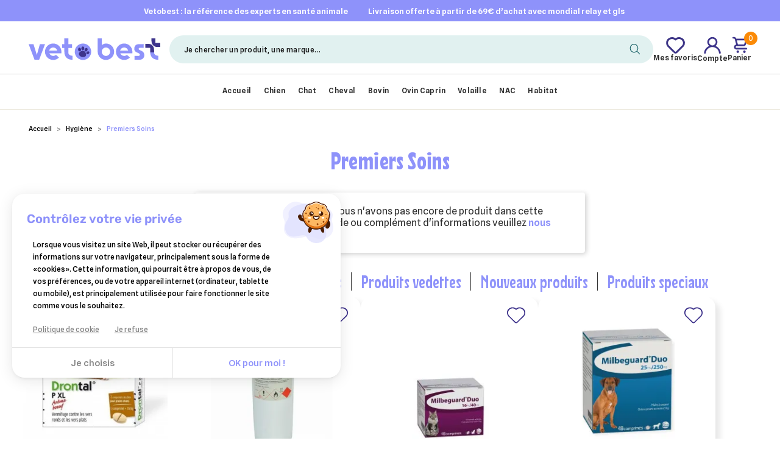

--- FILE ---
content_type: text/html; charset=utf-8
request_url: https://vetobest.com/44-premiers-soins
body_size: 36526
content:
<!doctype html>
  <html lang="fr">
  
  <head>
    <!-- Google Tag Manager -->
        <!-- End Google Tag Manager -->
    
      
  <meta charset="utf-8">


  <meta http-equiv="x-ua-compatible" content="ie=edge">



  <title>Premiers Soins </title>
<script data-keepinline="true">
    var ajaxGetProductUrl = '//vetobest.com/module/cdc_googletagmanager/async';
    var ajaxShippingEvent = 1;
    var ajaxPaymentEvent = 1;

/* datalayer */
dataLayer = window.dataLayer || [];
    let cdcDatalayer = {"pageCategory":"category","event":null,"ecommerce":{"currency":"EUR"},"userLogged":0,"userId":"guest_279468","google_tag_params":{"ecomm_pagetype":"category","ecomm_category":"Parapharmacie/Hygiene/Premiers Soins"}};
    dataLayer.push(cdcDatalayer);

/* call to GTM Tag */
(function(w,d,s,l,i){w[l]=w[l]||[];w[l].push({'gtm.start':
new Date().getTime(),event:'gtm.js'});var f=d.getElementsByTagName(s)[0],
j=d.createElement(s),dl=l!='dataLayer'?'&l='+l:'';j.async=true;j.src=
'https://www.googletagmanager.com/gtm.js?id='+i+dl;f.parentNode.insertBefore(j,f);
})(window,document,'script','dataLayer','GTM-PNF6S8V');

/* async call to avoid cache system for dynamic data */
dataLayer.push({
  'event': 'datalayer_ready'
});
</script>
  <meta name="description" content="Achetez vos produits Premiers Soins en ligne au meilleur prix et faites vous livrer à domicile en 48h ">
  <meta name="keywords" content="">
      <meta name="robots" content="index, follow" />
          <link rel="canonical" href="https://vetobest.com/44-premiers-soins">
    
        



  <meta name="viewport" content="width=device-width, initial-scale=1, maximum-scale=1">



  <link rel="icon" type="image/vnd.microsoft.icon" href="https://vetobest.com/img/favicon.ico?1708093405">
  <link rel="shortcut icon" type="image/x-icon" href="https://vetobest.com/img/favicon.ico?1708093405">



    <link rel="stylesheet" href="https://vetobest.com/themes/epharma/assets/cache/theme-4e210d1804.css" type="text/css" media="all">




    <script type="text/javascript" src="https://vetobest.com/themes/epharma/assets/cache/head-a687291803.js" ></script>


  <script type="text/javascript">
        var blockwishlistController = "https:\/\/vetobest.com\/module\/blockwishlist\/action";
        var btPixel = {"btnAddToCart":".add-to-cart","btnAddToWishlist":"button.wishlist-button-add","btnOrder":"button[name=\"confirm-addresses\"]","btnSub":".pm_subscription_display_product_buttons","tagContent":{"sPixel":"","aDynTags":{"content_type":{"label":"content_type","value":"product"},"content_name":{"label":"content_name","value":"Premiers Soins"},"content_category":{"label":"content_category","value":"Parapharmacie > Hygi\u00e8ne > Premiers Soins"}},"sCR":"\n","aTrackingType":{"label":"tracking_type","value":"ViewCategory"},"sJsObjName":"oPixelFacebook"},"pixel_id":"","bUseConsent":"1","iConsentConsentLvl":0,"bConsentHtmlElement":"","token":"4a383a83e2ad0e2f959da1aa5e91c696","ajaxUrl":"https:\/\/vetobest.com\/module\/facebookproductad\/ajax","external_id":0};
        var disable_copy = "0";
        var disable_cut = "0";
        var disable_inspect_element = "0";
        var disable_page_source = "0";
        var disable_paste = "0";
        var disable_right_click = "0";
        var disable_text_selection = "0";
        var ed_ajax_delay = "0";
        var gdprSettings = {"consent_active":true,"Consent":{"ad_storage":"denied","ad_user_data":"denied","ad_personalization":"denied","analytics_storage":"denied"},"gdprEnabledModules":{"ad_storage":false,"ad_user_data":false,"ad_personalization":false,"analytics_storage":false},"gdprCookieStoreUrl":"https:\/\/vetobest.com\/module\/gdprpro\/storecookie","newsletterConsentText":"&lt;p&gt;En soumettant ce formulaire, j&#039;accepte que les informations saisies soient utilis\u00e9es dans le cadre de ma demande et de la relation commerciale qui peut en d\u00e9couler. Vous r\u00e9f\u00e9rer \u00e0 la &lt;a href=&quot;\/content\/9-politique-de-confidentialite&quot; title=&quot;Politique de confidentialit\u00e9&quot;&gt;politique de confidentialit\u00e9s&lt;\/a&gt;.&lt;\/p&gt;","checkAllByDefault":false,"under18AlertText":"Vous devez avoir 18 ans et plus pour visiter ce site","closeModalOnlyWithButtons":false,"showWindow":true,"isBot":true,"doNotTrackCompliance":false,"reloadAfterSave":false,"reloadAfterAcceptAll":false,"scrollLock":false,"acceptByScroll":false};
        var gdprSettings_Consent_ad_personalization = "denied";
        var gdprSettings_Consent_ad_storage = "denied";
        var gdprSettings_Consent_ad_user_data = "denied";
        var gdprSettings_Consent_analytics_storage = "denied";
        var jolisearch = {"amb_joli_search_action":"https:\/\/vetobest.com\/module\/ambjolisearch\/jolisearch","amb_joli_search_link":"https:\/\/vetobest.com\/module\/ambjolisearch\/jolisearch","amb_joli_search_controller":"jolisearch","blocksearch_type":"top","show_cat_desc":0,"ga_acc":0,"id_lang":1,"url_rewriting":1,"use_autocomplete":1,"minwordlen":3,"l_products":"Nos produits","l_manufacturers":"Nos marques","l_suppliers":"Nos fournisseurs","l_categories":"Nos cat\u00e9gories","l_no_results_found":"Aucun produit ne correspond \u00e0 cette recherche","l_more_results":"Montrer tous les r\u00e9sultats \u00bb","ENT_QUOTES":3,"jolisearch_position":{"my":"right top","at":"right bottom","collision":"flipfit none"},"classes":"ps17","display_manufacturer":"","display_supplier":"","display_category":"","use_mobile_ux":"","mobile_media_breakpoint":"576","mobile_opening_selector":"","show_add_to_cart_button":"","add_to_cart_button_style":1,"show_features":"1","feature_ids":[],"show_feature_values_only":true,"show_price":"1","theme":"modern"};
        var prestashop = {"cart":{"products":[],"totals":{"total":{"type":"total","label":"Total","amount":0,"value":"0\u00a0\u20ac"},"total_including_tax":{"type":"total","label":"Total TTC","amount":0,"value":"0\u00a0\u20ac"},"total_excluding_tax":{"type":"total","label":"Total HT :","amount":0,"value":"0\u00a0\u20ac"}},"subtotals":{"products":{"type":"products","label":"Sous-total","amount":0,"value":"0\u00a0\u20ac"},"discounts":null,"shipping":{"type":"shipping","label":"Livraison","amount":0,"value":""},"tax":null},"products_count":0,"summary_string":"0 articles","vouchers":{"allowed":1,"added":[]},"discounts":[],"minimalPurchase":0,"minimalPurchaseRequired":""},"currency":{"id":1,"name":"Euro","iso_code":"EUR","iso_code_num":"978","sign":"\u20ac"},"customer":{"lastname":null,"firstname":null,"email":null,"birthday":null,"newsletter":null,"newsletter_date_add":null,"optin":null,"website":null,"company":null,"siret":null,"ape":null,"is_logged":false,"gender":{"type":null,"name":null},"addresses":[]},"language":{"name":"Fran\u00e7ais (French)","iso_code":"fr","locale":"fr-FR","language_code":"fr-FR","is_rtl":"0","date_format_lite":"d\/m\/Y","date_format_full":"d\/m\/Y H:i:s","id":1},"page":{"title":"","canonical":"https:\/\/vetobest.com\/44-premiers-soins","meta":{"title":"Premiers Soins ","description":"Achetez vos produits Premiers Soins en ligne au meilleur prix et faites vous livrer \u00e0 domicile en 48h ","keywords":"","robots":"index"},"page_name":"category","body_classes":{"lang-fr":true,"lang-rtl":false,"country-FR":true,"currency-EUR":true,"layout-left-column":true,"page-category":true,"tax-display-enabled":true,"category-id-44":true,"category-Premiers Soins":true,"category-id-parent-23":true,"category-depth-level-4":true},"admin_notifications":[]},"shop":{"name":"V\u00e9to Best","logo":"https:\/\/vetobest.com\/img\/4f9fae69cf156b535d5408e3c211292b.svg","stores_icon":"https:\/\/vetobest.com\/img\/logo_stores.png","favicon":"https:\/\/vetobest.com\/img\/favicon.ico"},"urls":{"base_url":"https:\/\/vetobest.com\/","current_url":"https:\/\/vetobest.com\/44-premiers-soins","shop_domain_url":"https:\/\/vetobest.com","img_ps_url":"https:\/\/vetobest.com\/img\/","img_cat_url":"https:\/\/vetobest.com\/img\/c\/","img_lang_url":"https:\/\/vetobest.com\/img\/l\/","img_prod_url":"https:\/\/vetobest.com\/img\/p\/","img_manu_url":"https:\/\/vetobest.com\/img\/m\/","img_sup_url":"https:\/\/vetobest.com\/img\/su\/","img_ship_url":"https:\/\/vetobest.com\/img\/s\/","img_store_url":"https:\/\/vetobest.com\/img\/st\/","img_col_url":"https:\/\/vetobest.com\/img\/co\/","img_url":"https:\/\/vetobest.com\/themes\/epharma\/assets\/img\/","css_url":"https:\/\/vetobest.com\/themes\/epharma\/assets\/css\/","js_url":"https:\/\/vetobest.com\/themes\/epharma\/assets\/js\/","pic_url":"https:\/\/vetobest.com\/upload\/","pages":{"address":"https:\/\/vetobest.com\/adresse","addresses":"https:\/\/vetobest.com\/adresses","authentication":"https:\/\/vetobest.com\/connexion","cart":"https:\/\/vetobest.com\/panier","category":"https:\/\/vetobest.com\/index.php?controller=category","cms":"https:\/\/vetobest.com\/index.php?controller=cms","contact":"https:\/\/vetobest.com\/nous-contacter","discount":"https:\/\/vetobest.com\/reduction","guest_tracking":"https:\/\/vetobest.com\/suivi-commande-invite","history":"https:\/\/vetobest.com\/historique-commandes","identity":"https:\/\/vetobest.com\/identite","index":"https:\/\/vetobest.com\/","my_account":"https:\/\/vetobest.com\/mon-compte","order_confirmation":"https:\/\/vetobest.com\/confirmation-commande","order_detail":"https:\/\/vetobest.com\/index.php?controller=order-detail","order_follow":"https:\/\/vetobest.com\/suivi-commande","order":"https:\/\/vetobest.com\/commande","order_return":"https:\/\/vetobest.com\/index.php?controller=order-return","order_slip":"https:\/\/vetobest.com\/avoirs","pagenotfound":"https:\/\/vetobest.com\/page-introuvable","password":"https:\/\/vetobest.com\/recuperation-mot-de-passe","pdf_invoice":"https:\/\/vetobest.com\/index.php?controller=pdf-invoice","pdf_order_return":"https:\/\/vetobest.com\/index.php?controller=pdf-order-return","pdf_order_slip":"https:\/\/vetobest.com\/index.php?controller=pdf-order-slip","prices_drop":"https:\/\/vetobest.com\/promotions","product":"https:\/\/vetobest.com\/index.php?controller=product","search":"https:\/\/vetobest.com\/recherche","sitemap":"https:\/\/vetobest.com\/plan-site","stores":"https:\/\/vetobest.com\/magasins","supplier":"https:\/\/vetobest.com\/fournisseur","register":"https:\/\/vetobest.com\/connexion?create_account=1","order_login":"https:\/\/vetobest.com\/commande?login=1"},"alternative_langs":[],"theme_assets":"\/themes\/epharma\/assets\/","actions":{"logout":"https:\/\/vetobest.com\/?mylogout="},"no_picture_image":{"bySize":{"small_default":{"url":"https:\/\/vetobest.com\/img\/p\/fr-default-small_default.jpg","width":98,"height":98},"cart_default":{"url":"https:\/\/vetobest.com\/img\/p\/fr-default-cart_default.jpg","width":125,"height":125},"home_default":{"url":"https:\/\/vetobest.com\/img\/p\/fr-default-home_default.jpg","width":250,"height":250},"medium_default":{"url":"https:\/\/vetobest.com\/img\/p\/fr-default-medium_default.jpg","width":452,"height":452},"large_default":{"url":"https:\/\/vetobest.com\/img\/p\/fr-default-large_default.jpg","width":800,"height":800}},"small":{"url":"https:\/\/vetobest.com\/img\/p\/fr-default-small_default.jpg","width":98,"height":98},"medium":{"url":"https:\/\/vetobest.com\/img\/p\/fr-default-home_default.jpg","width":250,"height":250},"large":{"url":"https:\/\/vetobest.com\/img\/p\/fr-default-large_default.jpg","width":800,"height":800},"legend":""}},"configuration":{"display_taxes_label":true,"display_prices_tax_incl":true,"is_catalog":false,"show_prices":true,"opt_in":{"partner":false},"quantity_discount":{"type":"discount","label":"Remise sur prix unitaire"},"voucher_enabled":1,"return_enabled":0},"field_required":[],"breadcrumb":{"links":[{"title":"Accueil","url":"https:\/\/vetobest.com\/"},{"title":"Hygi\u00e8ne","url":"https:\/\/vetobest.com\/23-hygiene"},{"title":"Premiers Soins","url":"https:\/\/vetobest.com\/44-premiers-soins"}],"count":3},"link":{"protocol_link":"https:\/\/","protocol_content":"https:\/\/"},"time":1768426341,"static_token":"4a383a83e2ad0e2f959da1aa5e91c696","token":"3ab2862da4bd5eafb4e32267486acd47","debug":false,"carrierList":[{"id_carrier":"324","name":"Colissimo Domicile sans signature","is_free":"0","external_module_name":"colissimo","price":8.808,"logo":true,"delay":"Livraison \u00e0 domicile","custom_name":"Colissimo Domicile sans signature"},{"id_carrier":"325","name":"Colissimo Points de retrait","is_free":"0","external_module_name":"colissimo","price":6.492,"logo":true,"delay":"Livraison \u00e0 la poste, en relais Pickup & consignes Pickup Station","custom_name":"Colissimo Points de retrait"},{"id_carrier":"268","name":"GLS Chez vous +","is_free":"0","external_module_name":"nkmgls","price":7.49,"logo":true,"delay":"GLS \u00e0 domicile","custom_name":""},{"id_carrier":"267","name":"GLS Relais","is_free":"0","external_module_name":"nkmgls","price":7.49,"logo":true,"delay":"Retrait dans l'un des Relais GLS de votre choix.","custom_name":""},{"id_carrier":"332","name":"Mondial Relay","is_free":"0","external_module_name":"mondialrelay","price":5.04,"logo":true,"delay":"Livraison 3 jours ouvr\u00e9s","custom_name":""}],"modules":{"itek_general_configuration":null}};
        var productsAlreadyTagged = [];
        var psr_icon_color = "";
        var removeFromWishlistUrl = "https:\/\/vetobest.com\/module\/blockwishlist\/action?action=deleteProductFromWishlist";
        var wishlistAddProductToCartUrl = "https:\/\/vetobest.com\/module\/blockwishlist\/action?action=addProductToCart";
        var wishlistUrl = "https:\/\/vetobest.com\/module\/blockwishlist\/view";
      </script>



  <script>
    var psl_html = document.getElementsByTagName('html')[0];
    var psl_current_classes = psl_html.className;
    if (psl_current_classes.indexOf('psl-ox') === -1) {
        psl_html.className += ' psl-ox';
    }
</script>
<script type="text/javascript" style="display: none">
	//Common vars
    var apc_link = "https://vetobest.com/module/advancedpopupcreator/popup";
    var apc_token = "4a383a83e2ad0e2f959da1aa5e91c696";
    var apc_product = "0";
    var apc_category = "44";
    var apc_supplier = "0";
    var apc_manufacturer = "0";
    var apc_cms = "";
    var apc_controller = "category";
    var apc_exit_popups = 0;
</script>
<form> 
	<input id="txt_algolia_desktop" type="hidden" value="Je chercher un produit, une marque..." />
	<input id="txt_algolia_mobile" type="hidden" value="Je chercher un produit, une marque..." />
</form> 
<script type="text/javascript" src=""></script> <!-- kwanko - empty header 00000010 - MS4yLjMgLSAxLjcuOC4xMCAtIDcuNC4zMw== --><script type="text/javascript">
    var ed_refresh_delay = 0;
    var ed_hour = 'heures';
    var ed_minute = 'minutes';
    var ed_hours = 'heures';
    var ed_minutes = 'minutes';
    var ed_and = 'et';
    var ed_refresh = 'Heure limite de ramassage dépassée, veuillez rafraîchir votre navigateur afin de calculer la nouvelle Estimation de livraison.';
    /*var ed_has_combi = ; */
    var ed_placement = 0;
    var ed_custom_sel = '';
    var ed_custom_ins = '2';
    var ed_sm = 1;
    var ed_in_modal = 0;
    var front_ajax_url = 'https://vetobest.com/module/estimateddelivery/AjaxRefresh?token=b7c6a53e4c86c7b5e5f84a5586e7a67a&ajax=1';     var front_ajax_cart_url = 'https://vetobest.com/module/estimateddelivery/AjaxCart?token=b7c6a53e4c86c7b5e5f84a5586e7a67a&amp;ajax=1';
    var ps_version = '17';
    var ed_display_option = 0;
</script>
<script type="text/javascript">
    opartStatSaveSessionUrl = "https://vetobest.com/module/opartstat/saveSession?ajax=1";
    opartStatSaveSessionUrl = opartStatSaveSessionUrl.replace(/&amp;/g, '&');
    opartControllerName = "CategoryController";
    opartElementId = "44";
    opartshopId = "1";
</script>
<script async src="/modules/opartstat/views/js/saveSession.js"></script><script>
    var pluginData = pluginData ? pluginData : { };
    pluginData['bx'] = pluginData['bx'] ? pluginData['bx'] : { };
    pluginData['bx'].translation = {
        error: {
                carrierNotFound: "Impossible de trouver le transporteur",
                couldNotSelectPoint: "Erreur lors de la sélection du transporteur"
        },
        text: {
                chooseParcelPoint: "Choisir ce point de retrait",
                closeMap: "Fermer la carte",
                closedLabel: "Fermé      ",
        },
        distance: "à %s km",
    }
    pluginData['bx'].mapLogoImageUrl = "https://resource.boxtal.com/images/boxtal-maps.svg";
    pluginData['bx'].mapLogoHrefUrl = "https://www.boxtal.com";
    pluginData['bx'].ajaxUrl = "https://vetobest.com/module/boxtalconnect/ajax";
    pluginData['bx'].token = "4a383a83e2ad0e2f959da1aa5e91c696";
</script>
<script>
  window.cg_waitingJQuery = [];
  function cg_onJQueryReady (fn) {
    if (window.cgjQuery) {
      fn();
    } else {
      window.cg_waitingJQuery.push(fn);
    }
  }

  function cg_onJQueryLoaded () {
    while (window.cg_waitingJQuery.length > 0) {
      var fn = window.cg_waitingJQuery.shift();
      setTimeout(function () {
        fn();
      }, 500);
    }
  }

  function cg_onReady(callback){
    // in case the document is already rendered
    if (document.readyState!='loading') {
      callback();
    }
    // modern browsers
    else if (document.addEventListener) {
      document.addEventListener('DOMContentLoaded', callback);
    }
    // IE <= 8
    else {
      document.attachEvent('onreadystatechange', function(){
          if (document.readyState=='complete') callback();
      });
    }
  }

  cg_onReady(function(){
    if (window.jQuery) {
      window.cgjQuery = window.jQuery;
      cg_onJQueryLoaded();
    } else {
      var script = document.createElement('script');
      document.head.appendChild(script);
      script.type = 'text/javascript';
      script.src = "//ajax.googleapis.com/ajax/libs/jquery/3.2.1/jquery.min.js";
      script.onload = function() {
        window.cgjQuery = jQuery.noConflict(true);
        cg_onJQueryLoaded();
      };
    }
  });
</script>
<script>
    cg_onJQueryReady(function (){
        cgjQuery(document).ready(function() {
            if (!Array.isArray) {
                Array.isArray = function(arg) {
                    return Object.prototype.toString.call(arg) === '[object Array]';
                };
            }

            var fieldNames = {
                email: ['guest_email', 'email'],
                homePhoneNumber: ['phone'],
                mobilePhoneNumber: ['phone_mobile'],
                firstname: ['firstname', 'customer_firstname'],
                lastname: ['lastname', 'customer_lastname'],
                countryCode: ['id_country']
            };

            var fields = {
                    email: [],
                    homePhoneNumber: [],
                    mobilePhoneNumber: [],
                    firstname: [],
                    lastname: [],
                    countryCode: []
            };

            var remainingLRequest = 10;

            function setupTracking () {
                for (var item in fieldNames) {
                    if (fieldNames.hasOwnProperty(item)) {
                        for (var i = 0; i < fieldNames[item].length; i++) {
                            //Get by name
                            var els = document.getElementsByName(fieldNames[item][i]);
                            for (var j = 0; j < els.length; j++) {
                                fields[item].push(els[j]);
                            }

                            //Get by ID
                            var el = document.getElementById(fieldNames[item][i]);
                            if (el &&  el.name !== fieldNames[item][i]){
                                fields[item].push(el);
                            }
                        }
                    }
                }
                if (fields.email.length > 0 && fields.firstname.length > 0) {
                    for (var item in fields) {
                        if (fields.hasOwnProperty(item)) {
                            for (var i = 0; i < fields[item].length; i++) {
                                cgjQuery(fields[item][i]).bind('blur', trackData);
                            }

                        }
                    }
                }
            }

            function collectData () {
                var data = {};
                for (var item in fields) {
                    if (fields.hasOwnProperty(item)) {
                        for (var i = 0; i < fields[item].length; i++) {
                            data[item] =  cgjQuery(fields[item][i]).val();
                            if (data[item] && data[item].trim){
                                data[item].trim();
                            }
                            if (data[item] !== ''){
                                break;
                            }
                        }
                    }
                }
                return data;
            }

            function trackData () {
                var data = collectData();
                if (data.email && remainingLRequest > 0) {
                    cgjQuery.ajax({
                        url: "//vetobest.com/module/cartsguru/tracking",
                        type: "POST",
                        data: data
                    });
                    remainingLRequest =- 1;
                }
            }

            setupTracking();
        });
    });
</script>
<script type="text/javascript">
    var ets_crosssell_16 =0;
</script><script type="text/javascript" data-keepinline="true"> 

    var nom_de_domaine_de_l_entreprise = "template.itekcom.com";
            var customer_email_hb = ''; 
    
     
    var _hsq = window._hsq = window._hsq || [];
    var identify_data = { 
        email: customer_email_hb, 
        type_de_client: 'Clients Prestashop'
    };
    
    identify_data.nom_de_domaine_de_l_entreprise = nom_de_domaine_de_l_entreprise; 
    
    _hsq.push(["identify",identify_data]);
    
</script>
<script type="text/javascript" id="hs-script-loader" src="//js.hs-scripts.com/26560598.js"></script>

        <script>
    var ALGOLIA_INSIGHTS_SRC = "https://cdn.jsdelivr.net/npm/search-insights@1.6.2";

    !function(e,a,t,n,s,i,c){ e.AlgoliaAnalyticsObject=s,e[s]=e[s]||function(){
    (e[s].queue=e[s].queue||[]).push(arguments)},i=a.createElement(t),c=a.getElementsByTagName(t)[0],
    i.async=1,i.src=n,c.parentNode.insertBefore(i,c)
    }(window,document,"script",ALGOLIA_INSIGHTS_SRC,"aa");

    // Initialize library
    aa('init', {
    appId: 'RD19DK64X7',
    apiKey: 'e3a3ad78a3b6afc354e62f0e316e0a65'
    });
    </script>
<script src="https://cdnjs.cloudflare.com/ajax/libs/jquery/3.4.1/jquery.min.js" integrity="sha256-CSXorXvZcTkaix6Yvo6HppcZGetbYMGWSFlBw8HfCJo=" crossorigin="anonymous"></script>
<script>
    jQuery(document).ready(function(e){            
        jQuery('.obflink').click(function(e){    
            var t = jQuery(this);    
            //alert(t.data('o'));
            var link = atob(t.data('o'))        
            //alert(link);
            window.location.href = link;
            //window.open(link)                   
        })
    })
    </script>

  <style>
  :root {
    --color-1: #8E92FA;
    --color-2: #141414;
    --color-3: #F2F2F2;
    --color-4: #74B67B;
    --color-5: #FB8A07;

    --color-btn-1: #8E92FA;
    --color-btn-2: #3C318A;
    --color-p-block-nl: #84bcb7;
    --color-p-free-shipping: #1C0601;

          --font-0: MaterialIcons;
          --font-1: Splinesans;
          --font-2: Newherman;
          --font-3: Rubik;
          --font-4: Splinesans;
    
    --social-bg: m;

    --radius-search: 118px;
    --radius-btn: 25px;
    --radius-img: 26px;
    --radius-social: 10px;
    --radius-section: 0px;
    --radius-nl: 0px;
    --radius-fields: 5px;
    --radius-p-block-nl: 5px;
    --radius-qty: 40px;
    --radius-addtocart: 10px;
  }

    
.popup-discount{
  color:#8E92FA !important;
}

.popup-subtitle{
  color:#141414 !important;
}

.popup-button{
  background-color:#8E92FA !important;
}

.popup-button:hover{
  background-color:#141414 !important;
}

.popup-title-rappel{
  color:#8E92FA !important;
}

            /* MaterialIcons-Regular */
      @font-face {
        font-family: MaterialIcons;
        src:url('/themes/epharma/assets/fonts/MaterialIcons/MaterialIcons-Regular.woff') format('woff')
          ,
                  url('/themes/epharma/assets/fonts/MaterialIcons/MaterialIcons-Regular.woff2') format('woff2')
                  ;
        font-weight: 400;
        font-style: normal;
        font-display: swap;
      }

                /* Newherman-Bold */
      @font-face {
        font-family: Newherman;
        src:url('/themes/epharma/assets/fonts/Newherman/Newherman-Bold.woff') format('woff')
          ,
                  url('/themes/epharma/assets/fonts/Newherman/Newherman-Bold.woff2') format('woff2')
                  ;
        font-weight: 700;
        font-style: normal;
        font-display: swap;
      }

          /* Newherman-ExtraBold */
      @font-face {
        font-family: Newherman;
        src:url('/themes/epharma/assets/fonts/Newherman/Newherman-ExtraBold.woff') format('woff')
          ,
                  url('/themes/epharma/assets/fonts/Newherman/Newherman-ExtraBold.woff2') format('woff2')
                  ;
        font-weight: 800;
        font-style: normal;
        font-display: swap;
      }

          /* Newherman-Light */
      @font-face {
        font-family: Newherman;
        src:url('/themes/epharma/assets/fonts/Newherman/Newherman-Light.woff') format('woff')
          ,
                  url('/themes/epharma/assets/fonts/Newherman/Newherman-Light.woff2') format('woff2')
                  ;
        font-weight: 300;
        font-style: normal;
        font-display: swap;
      }

          /* Newherman-Regular */
      @font-face {
        font-family: Newherman;
        src:url('/themes/epharma/assets/fonts/Newherman/Newherman-Regular.woff') format('woff')
          ,
                  url('/themes/epharma/assets/fonts/Newherman/Newherman-Regular.woff2') format('woff2')
                  ;
        font-weight: 400;
        font-style: normal;
        font-display: swap;
      }

                /* Rubik-Black */
      @font-face {
        font-family: Rubik;
        src:url('/themes/epharma/assets/fonts/Rubik/Rubik-Black.woff') format('woff')
          ,
                  url('/themes/epharma/assets/fonts/Rubik/Rubik-Black.woff2') format('woff2')
                  ;
        font-weight: 900;
        font-style: normal;
        font-display: swap;
      }

          /* Rubik-Bold */
      @font-face {
        font-family: Rubik;
        src:url('/themes/epharma/assets/fonts/Rubik/Rubik-Bold.woff') format('woff')
          ,
                  url('/themes/epharma/assets/fonts/Rubik/Rubik-Bold.woff2') format('woff2')
                  ;
        font-weight: 700;
        font-style: normal;
        font-display: swap;
      }

          /* Rubik-ExtraBold */
      @font-face {
        font-family: Rubik;
        src:url('/themes/epharma/assets/fonts/Rubik/Rubik-ExtraBold.woff') format('woff')
          ,
                  url('/themes/epharma/assets/fonts/Rubik/Rubik-ExtraBold.woff2') format('woff2')
                  ;
        font-weight: 800;
        font-style: normal;
        font-display: swap;
      }

          /* Rubik-Light */
      @font-face {
        font-family: Rubik;
        src:url('/themes/epharma/assets/fonts/Rubik/Rubik-Light.woff') format('woff')
          ,
                  url('/themes/epharma/assets/fonts/Rubik/Rubik-Light.woff2') format('woff2')
                  ;
        font-weight: 300;
        font-style: normal;
        font-display: swap;
      }

          /* Rubik-Medium */
      @font-face {
        font-family: Rubik;
        src:url('/themes/epharma/assets/fonts/Rubik/Rubik-Medium.woff') format('woff')
          ,
                  url('/themes/epharma/assets/fonts/Rubik/Rubik-Medium.woff2') format('woff2')
                  ;
        font-weight: 500;
        font-style: normal;
        font-display: swap;
      }

          /* Rubik-Regular */
      @font-face {
        font-family: Rubik;
        src:url('/themes/epharma/assets/fonts/Rubik/Rubik-Regular.woff') format('woff')
          ,
                  url('/themes/epharma/assets/fonts/Rubik/Rubik-Regular.woff2') format('woff2')
                  ;
        font-weight: 400;
        font-style: normal;
        font-display: swap;
      }

          /* Rubik-SemiBold */
      @font-face {
        font-family: Rubik;
        src:url('/themes/epharma/assets/fonts/Rubik/Rubik-SemiBold.woff') format('woff')
          ,
                  url('/themes/epharma/assets/fonts/Rubik/Rubik-SemiBold.woff2') format('woff2')
                  ;
        font-weight: 600;
        font-style: normal;
        font-display: swap;
      }

                /* Splinesans-Bold */
      @font-face {
        font-family: Splinesans;
        src:url('/themes/epharma/assets/fonts/Splinesans/Splinesans-Bold.woff') format('woff')
          ,
                  url('/themes/epharma/assets/fonts/Splinesans/Splinesans-Bold.woff2') format('woff2')
                  ;
        font-weight: 700;
        font-style: normal;
        font-display: swap;
      }

          /* Splinesans-Light */
      @font-face {
        font-family: Splinesans;
        src:url('/themes/epharma/assets/fonts/Splinesans/Splinesans-Light.woff') format('woff')
          ,
                  url('/themes/epharma/assets/fonts/Splinesans/Splinesans-Light.woff2') format('woff2')
                  ;
        font-weight: 300;
        font-style: normal;
        font-display: swap;
      }

          /* Splinesans-Medium */
      @font-face {
        font-family: Splinesans;
        src:url('/themes/epharma/assets/fonts/Splinesans/Splinesans-Medium.woff') format('woff')
          ,
                  url('/themes/epharma/assets/fonts/Splinesans/Splinesans-Medium.woff2') format('woff2')
                  ;
        font-weight: 500;
        font-style: normal;
        font-display: swap;
      }

          /* Splinesans-Regular */
      @font-face {
        font-family: Splinesans;
        src:url('/themes/epharma/assets/fonts/Splinesans/Splinesans-Regular.woff') format('woff')
          ,
                  url('/themes/epharma/assets/fonts/Splinesans/Splinesans-Regular.woff2') format('woff2')
                  ;
        font-weight: 400;
        font-style: normal;
        font-display: swap;
      }

          /* Splinesans-SemiBold */
      @font-face {
        font-family: Splinesans;
        src:url('/themes/epharma/assets/fonts/Splinesans/Splinesans-SemiBold.woff') format('woff')
          ,
                  url('/themes/epharma/assets/fonts/Splinesans/Splinesans-SemiBold.woff2') format('woff2')
                  ;
        font-weight: 600;
        font-style: normal;
        font-display: swap;
      }

      </style>    
    
  </head>
  <body id="category" class="lang-fr country-fr currency-eur layout-left-column page-category tax-display-enabled category-id-44 category-premiers-soins category-id-parent-23 category-depth-level-4 ad-storage-off ad-user-data-off ad-personalization-off analytics-storage-off ">
    <!-- Google Tag Manager (noscript) -->
        <!-- End Google Tag Manager (noscript) -->
                        
      <!-- Google Tag Manager (noscript) -->
<noscript><iframe src="https://www.googletagmanager.com/ns.html?id=GTM-PNF6S8V"
height="0" width="0" style="display:none;visibility:hidden"></iframe></noscript>
<!-- End Google Tag Manager (noscript) -->

    
  
    <main>
      
              
           <header id="header" >
         
          <svg style="display: none;">
    <g id="icon-trie">
        <path d="M5.47823 9.26576C5.47823 9.0885 5.54703 8.9185 5.66949 8.79316C5.79196 8.66782 5.95805 8.59741 6.13124 8.59741H10.0493C10.2225 8.59741 10.3886 8.66782 10.5111 8.79316C10.6335 8.9185 10.7023 9.0885 10.7023 9.26576C10.7023 9.44302 10.6335 9.61302 10.5111 9.73836C10.3886 9.8637 10.2225 9.93412 10.0493 9.93412H6.13124C5.95805 9.93412 5.79196 9.8637 5.66949 9.73836C5.54703 9.61302 5.47823 9.44302 5.47823 9.26576ZM2.86619 5.25563C2.86619 5.07837 2.93499 4.90838 3.05745 4.78303C3.17992 4.65769 3.34601 4.58728 3.5192 4.58728H12.6613C12.8345 4.58728 13.0006 4.65769 13.1231 4.78303C13.2456 4.90838 13.3144 5.07837 13.3144 5.25563C13.3144 5.43289 13.2456 5.60289 13.1231 5.72823C13.0006 5.85357 12.8345 5.92399 12.6613 5.92399H3.5192C3.34601 5.92399 3.17992 5.85357 3.05745 5.72823C2.93499 5.60289 2.86619 5.43289 2.86619 5.25563ZM0.25415 1.2455C0.25415 1.06824 0.32295 0.898246 0.445413 0.772905C0.567876 0.647564 0.733971 0.577148 0.90716 0.577148H15.2734C15.4466 0.577148 15.6127 0.647564 15.7351 0.772905C15.8576 0.898246 15.9264 1.06824 15.9264 1.2455C15.9264 1.42276 15.8576 1.59276 15.7351 1.7181C15.6127 1.84344 15.4466 1.91386 15.2734 1.91386H0.90716C0.733971 1.91386 0.567876 1.84344 0.445413 1.7181C0.32295 1.59276 0.25415 1.42276 0.25415 1.2455Z" fill="#3B3B3B"/>
    </g>
    <g id="icon-filtre">
        <g clip-path="url(#clip0_1404_8522)">
        <path d="M17.929 3.61242H6.68833C6.4477 3.61242 6.24146 3.39492 6.24146 3.14117C6.24146 2.88742 6.4477 2.66992 6.68833 2.66992H17.929C18.1696 2.66992 18.3758 2.88742 18.3758 3.14117C18.3758 3.39492 18.1696 3.61242 17.929 3.61242Z" fill="#3B3B3B"/>
        <path d="M3.18206 3.61242H1.42893C1.18831 3.61242 0.982056 3.39492 0.982056 3.14117C0.982056 2.88742 1.18831 2.66992 1.42893 2.66992H3.18206C3.42268 2.66992 3.62893 2.88742 3.62893 3.14117C3.62893 3.39492 3.45706 3.61242 3.18206 3.61242Z" fill="#3B3B3B"/>
        <path d="M17.9289 8.07141H14.9727C14.7321 8.07141 14.5258 7.85391 14.5258 7.60016C14.5258 7.34641 14.7321 7.12891 14.9727 7.12891H17.9289C18.1696 7.12891 18.3758 7.34641 18.3758 7.60016C18.3758 7.85391 18.1696 8.07141 17.9289 8.07141Z" fill="#3B3B3B"/>
        <path d="M11.4664 8.07141H1.42893C1.18831 8.07141 0.982056 7.85391 0.982056 7.60016C0.982056 7.34641 1.18831 7.12891 1.42893 7.12891H11.4664C11.7071 7.12891 11.9133 7.34641 11.9133 7.60016C11.9133 7.85391 11.7071 8.07141 11.4664 8.07141Z" fill="#3B3B3B"/>
        <path d="M17.929 12.5663H6.68833C6.4477 12.5663 6.24146 12.3488 6.24146 12.095C6.24146 11.8413 6.4477 11.6238 6.68833 11.6238H17.929C18.1696 11.6238 18.3758 11.8413 18.3758 12.095C18.3758 12.3488 18.1696 12.5663 17.929 12.5663Z" fill="#3B3B3B"/>
        <path d="M3.18206 12.5664H1.42893C1.18831 12.5664 0.982056 12.3489 0.982056 12.0951C0.982056 11.8051 1.18831 11.5876 1.42893 11.5876H3.18206C3.42268 11.5876 3.62893 11.8051 3.62893 12.0589C3.66331 12.3489 3.45706 12.5664 3.18206 12.5664Z" fill="#3B3B3B"/>
        <path d="M4.93517 5.46129C3.73204 5.46129 2.73517 4.41004 2.73517 3.14129C2.73517 1.87254 3.73204 0.821289 4.93517 0.821289C6.13829 0.821289 7.13517 1.87254 7.13517 3.14129C7.13517 4.41004 6.17267 5.46129 4.93517 5.46129ZM4.93517 1.76379C4.21329 1.76379 3.62892 2.38004 3.62892 3.14129C3.62892 3.90254 4.21329 4.51879 4.93517 4.51879C5.65704 4.51879 6.24142 3.90254 6.24142 3.14129C6.24142 2.38004 5.65704 1.76379 4.93517 1.76379Z" fill="#3B3B3B"/>
        <path d="M13.2195 9.92003C12.0164 9.92003 11.0195 8.86878 11.0195 7.60003C11.0195 6.33128 12.0164 5.28003 13.2195 5.28003C14.4227 5.28003 15.4195 6.33128 15.4195 7.60003C15.4195 8.86878 14.457 9.92003 13.2195 9.92003ZM13.2195 6.22253C12.4977 6.22253 11.9133 6.83878 11.9133 7.60003C11.9133 8.36128 12.4977 8.97753 13.2195 8.97753C13.9414 8.97753 14.5258 8.36128 14.5258 7.60003C14.5258 6.83878 13.9414 6.22253 13.2195 6.22253Z" fill="#3B3B3B"/>
        <path d="M4.93517 14.4151C3.73204 14.4151 2.73517 13.3639 2.73517 12.0951C2.73517 10.7901 3.73204 9.77515 4.93517 9.77515C6.13829 9.77515 7.13517 10.8264 7.13517 12.0951C7.16954 13.3639 6.17267 14.4151 4.93517 14.4151ZM4.93517 10.7176C4.21329 10.7176 3.62892 11.3339 3.62892 12.0951C3.62892 12.8564 4.21329 13.4726 4.93517 13.4726C5.65704 13.4726 6.24142 12.8564 6.24142 12.0951C6.24142 11.3339 5.65704 10.7176 4.93517 10.7176Z" fill="#3B3B3B"/>
        </g>
        <defs>
        <clipPath id="clip0_1404_8522">
        <rect width="18" height="15" fill="white" transform="translate(0.678955)"/>
        </clipPath>
        </defs>
    </g>
    <g id="all-offer">
        <path fill="#E81388" d="M288.95,60.861H109.56c-2.979,0-5.32-2.341-5.32-5.533s2.553-5.533,5.533-5.533h179.39
        c2.979,0,5.532,2.553,5.532,5.533C294.695,58.307,292.143,60.861,288.95,60.861z"/>
        <path fill="#E81388" d="M288.95,109.167H109.56c-2.979,0-5.533-2.554-5.533-5.533c0-2.979,2.553-5.533,5.533-5.533h179.39
            c2.979,0,5.533,2.554,5.533,5.533C294.483,106.613,292.143,109.167,288.95,109.167z"/>
        <path fill="#E81388" d="M288.95,157.26H109.56c-2.979,0-5.533-2.555-5.533-5.533c0-2.979,2.553-5.533,5.533-5.533h179.39
            c2.979,0,5.533,2.554,5.533,5.533C294.483,154.918,292.143,157.26,288.95,157.26z"/>
    </g>
    <g id="desire-icon">
        <g>
            <path fill="#000" d="M199.98,116.741c-0.128,0-0.256-0.026-0.358-0.103c-4.528-2.431-8.187-5.833-10.029-9.287
                c-2.226-4.145-0.64-8.366,1.996-10.233c2.149-1.535,5.628-1.893,8.979,1.714c0.282,0.307,0.282,0.793-0.051,1.074
                c-0.307,0.281-0.793,0.281-1.075-0.051c-2.251-2.43-4.861-2.993-6.958-1.509c-2.712,1.944-2.917,5.731-1.561,8.289
                c1.714,3.198,5.143,6.371,9.415,8.673c0.384,0.205,0.512,0.666,0.307,1.049C200.518,116.587,200.262,116.741,199.98,116.741z"/>
        </g>
        <g>
            <path fill="#000" d="M200.083,116.741c-0.281,0-0.537-0.154-0.665-0.41c-0.205-0.384-0.051-0.844,0.307-1.049
                c4.272-2.303,7.7-5.449,9.415-8.673c1.355-2.559,1.177-6.345-1.535-8.264c-2.098-1.509-4.708-0.947-6.959,1.509
                c-0.281,0.307-0.768,0.333-1.075,0.051c-0.307-0.281-0.333-0.768-0.051-1.074c3.352-3.607,6.831-3.25,8.98-1.714
                c2.609,1.868,4.195,6.089,1.995,10.233c-1.867,3.479-5.526,6.856-10.029,9.287C200.338,116.715,200.21,116.741,200.083,116.741z"
                />
        </g>
    </g>
    <g id="arrow-home-slider">
        <path fill="#000" d="M192.465,106.601c0,0.528,0.221,1.057,0.617,1.453l10.569,11.009c0.838,0.881,2.246,0.925,3.127,0.044
        c0.88-0.837,0.924-2.246,0.044-3.126l0,0l-9.116-9.468l9.116-9.468c0.836-0.881,0.836-2.29-0.044-3.127
        c-0.881-0.836-2.289-0.836-3.127,0.044l-10.569,11.009C192.642,105.412,192.421,105.984,192.465,106.601z"/>
    </g>
    <g id="arrow-partner-slider"> 
        <path fill="" d="M193.464,106.59c0,0.458,0.191,0.916,0.535,1.259l9.159,9.541c0.727,0.764,1.946,0.802,2.71,0.038
        c0.763-0.725,0.801-1.946,0.038-2.709l0,0l-7.9-8.205l7.9-8.205c0.725-0.763,0.725-1.984-0.038-2.71
        c-0.764-0.725-1.983-0.725-2.71,0.038l-9.159,9.541C193.618,105.56,193.426,106.056,193.464,106.59z"/>
    </g>    
    <g id="localisation">
        <path fill="#3F4E55" d="M73.366,45.381c0.188,0.187,0.436,0.248,0.686,0.248c0.248,0,0.498-0.062,0.684-0.248l11.016-11.016
        c6.411-6.41,6.411-16.864,0-23.339c-6.411-6.408-16.865-6.408-23.337,0c-3.112,3.112-4.854,7.284-4.854,11.638
        c0,4.418,1.742,8.528,4.854,11.638L73.366,45.381z M63.72,12.396c2.862-2.862,6.597-4.293,10.332-4.293s7.469,1.431,10.332,4.293
        c5.725,5.727,5.725,14.998,0,20.661L74.052,43.452L63.72,33.057c-2.737-2.737-4.293-6.408-4.293-10.329S60.983,15.136,63.72,12.396z
        "/>
        <path fill="#3F4E55" d="M74.052,31.067c4.604,0,8.401-3.796,8.401-8.403c0-4.604-3.735-8.401-8.401-8.401
        c-4.668,0-8.403,3.796-8.403,8.401C65.649,27.271,69.447,31.067,74.052,31.067z M74.052,16.131c3.61,0,6.533,2.923,6.533,6.533
        c0,3.609-2.923,6.536-6.533,6.536s-6.536-2.927-6.536-6.536C67.517,19.054,70.442,16.131,74.052,16.131z"/>
    </g>
    <g id="itineraire">
        <path fill="#30383D" d="M89.063-5.775L67.725,15.563L89.063,36.9L110.4,15.563L89.063-5.775z M70.766,15.563L89.063-2.734
            l18.296,18.297L89.063,33.858L70.766,15.563z"/>
        <polygon fill="#30383D" points="93.01,7.561 91.516,9.162 94.931,12.362 84.261,12.362 84.261,23.029 86.396,25.164 86.396,14.495 
            95.09,14.495 91.462,18.283 93.063,19.776 99.092,13.375 "/>  
    </g>
    <g id="horaire">
        <path fill="#30383D" d="M89-2.5c9.899,0,18,8.101,18,18c0,9.899-8.101,18-18,18s-18-8.101-18-18C71,5.6,79.101-2.5,89-2.5z
        M89,0.071c-8.486,0-15.429,6.943-15.429,15.429c0,8.486,6.942,15.431,15.429,15.431s15.429-6.944,15.429-15.431
        C104.429,7.015,97.486,0.071,89,0.071z M89,1.357c0.771,0,1.286,0.515,1.286,1.286v13.243l5.658,5.657
        c0.514,0.516,0.514,1.287,0,1.799c-0.516,0.516-1.287,0.516-1.802,0l-6.427-6.299l0.256-0.257h-0.256V2.643
        C87.715,1.872,88.229,1.357,89,1.357z"/>
    </g>
    <g id="phone">
        <path fill="#30383D" d="M103.125,19.168c-1.804-1.803-4.723-1.803-6.525,0l0,0l-1.896,1.896c-6.157-0.15-11.123-5.108-11.274-11.273
        l1.896-1.896c1.804-1.803,1.804-4.722,0-6.525l0,0l-3.028-3.021c-1.795-1.795-4.714-1.795-6.517,0l-3.439,3.44
        c-1.275,1.266-1.946,3.028-1.828,4.823c0.957,14.704,12.674,26.421,27.378,27.376c0.134,0.009,0.268,0.009,0.394,0.009
        c1.661-0.009,3.256-0.672,4.43-1.846l3.439-3.439c1.794-1.803,1.794-4.721,0-6.523L103.125,19.168z M104.375,26.935l-3.439,3.438
        c-0.754,0.765-1.812,1.167-2.885,1.099C84.604,30.6,73.893,19.889,73.021,6.452c-0.067-1.074,0.336-2.123,1.099-2.885l3.438-3.439
        c0.823-0.822,2.148-0.822,2.97,0l0,0l3.028,3.029c0.822,0.822,0.822,2.146,0,2.969L81.291,8.39
        c-0.227,0.227-0.361,0.536-0.369,0.863C80.78,17.028,86.97,23.446,94.746,23.58c0.085,0,0.167,0,0.243,0h0.261
        c0.326-0.009,0.636-0.134,0.862-0.37l2.267-2.263c0.821-0.822,2.146-0.822,2.969,0l3.027,3.026
        C105.188,24.787,105.188,26.113,104.375,26.935L104.375,26.935z"/>
    </g>
    <g id="dropdown-hour">
        <path fill="#3F4E55" d="M89.781,17.128l7.896-7.868c0.431-0.458,0.431-1.159,0-1.59c-0.432-0.431-1.158-0.431-1.59,0L89,14.757
        L81.913,7.67c-0.458-0.431-1.159-0.431-1.59,0s-0.431,1.131,0,1.59l7.868,7.868C88.649,17.56,89.35,17.56,89.781,17.128z"/>
    </g>
    <g id="phone-entretien">
        <path fill="" d="M25.302,0H9.698c-1.3,0-2.364,1.063-2.364,2.364v30.271C7.334,33.936,8.398,35,9.698,35h15.604
        c1.3,0,2.364-1.063,2.364-2.363V2.364C27.666,1.063,26.602,0,25.302,0z M15.004,1.704h4.992c0.158,0,0.286,0.128,0.286,0.287
        c0,0.158-0.128,0.286-0.286,0.286h-4.992c-0.158,0-0.286-0.128-0.286-0.286C14.718,1.832,14.846,1.704,15.004,1.704z M17.5,33.818
        c-0.653,0-1.182-0.529-1.182-1.184s0.529-1.182,1.182-1.182c0.652,0,1.182,0.527,1.182,1.182S18.152,33.818,17.5,33.818z
        M26.021,30.625H8.979V3.749h17.042V30.625z"/>
    </g>
    <g id="map-entretien">
        <path fill="" d="M89.037-1.898c-6.969,0-12.639,5.67-12.639,12.639c0,8.648,11.311,21.344,11.792,21.881
        c0.452,0.504,1.242,0.503,1.694,0c0.481-0.537,11.791-13.233,11.791-21.881C101.675,3.772,96.006-1.898,89.037-1.898z
        M89.037,17.099c-3.506,0-6.359-2.852-6.359-6.358c0-3.507,2.853-6.359,6.359-6.359c3.507,0,6.359,2.852,6.359,6.359
        C95.396,14.247,92.544,17.099,89.037,17.099z"/>
    </g>
    <g id="id-card-entretien">
        <path d="M28.557,87.902H3.323c-1.83,0-3.32-1.49-3.32-3.32V67.316c0-1.83,1.49-3.32,3.32-3.32h25.234c1.83,0,3.32,1.49,3.32,3.32
            v17.266C31.877,86.411,30.387,87.902,28.557,87.902z M3.323,65.323c-1.099,0-1.992,0.894-1.992,1.992v17.266
            c0,1.098,0.894,1.992,1.992,1.992h25.234c1.099,0,1.992-0.894,1.992-1.992V67.316c0-1.099-0.894-1.992-1.992-1.992H3.323z"/>
        <path d="M9.963,75.948c-1.83,0-3.32-1.49-3.32-3.32s1.49-3.32,3.32-3.32s3.32,1.49,3.32,3.32S11.793,75.948,9.963,75.948z
            M9.963,70.636c-1.098,0-1.992,0.894-1.992,1.992s0.894,1.992,1.992,1.992s1.992-0.894,1.992-1.992S11.062,70.636,9.963,70.636z"/>
        <path d="M15.276,82.589c-0.367,0-0.664-0.297-0.664-0.664v-1.328c0-1.098-0.894-1.992-1.992-1.992H7.307
            c-1.099,0-1.992,0.894-1.992,1.992v1.328c0,0.367-0.297,0.664-0.664,0.664s-0.664-0.297-0.664-0.664v-1.328
            c0-1.83,1.49-3.32,3.32-3.32h5.313c1.83,0,3.32,1.49,3.32,3.32v1.328C15.94,82.292,15.643,82.589,15.276,82.589z"/>
        <path d="M27.229,71.964H19.26c-0.367,0-0.664-0.297-0.664-0.664s0.297-0.664,0.664-0.664h7.969c0.367,0,0.664,0.297,0.664,0.664
            S27.596,71.964,27.229,71.964z"/>
        <path d="M27.229,77.277H19.26c-0.367,0-0.664-0.297-0.664-0.664s0.297-0.664,0.664-0.664h7.969c0.367,0,0.664,0.297,0.664,0.664
            S27.596,77.277,27.229,77.277z"/>
        <path d="M27.229,82.589H19.26c-0.367,0-0.664-0.297-0.664-0.664s0.297-0.664,0.664-0.664h7.969c0.367,0,0.664,0.297,0.664,0.664
            S27.596,82.589,27.229,82.589z"/>
    </g>
    <g id="euro-entretien">
        <path fill="" d="M89,0c-8.546,0-15.5,6.954-15.5,15.5C73.5,24.047,80.454,31,89,31c8.547,0,15.5-6.953,15.5-15.5
            C104.5,6.954,97.547,0,89,0z M89,29.063c-7.479,0-13.563-6.084-13.563-13.563c0-7.479,6.084-13.563,13.563-13.563
            s13.563,6.083,13.563,13.563C102.563,22.979,96.479,29.063,89,29.063z"/>
        <path fill="" d="M92.328,20.57c-0.721,0.492-1.515,0.742-2.359,0.742c-1.785,0-3.331-1.178-4.169-2.906H89
            c0.535,0,0.969-0.434,0.969-0.969S89.535,16.469,89,16.469h-3.793c-0.045-0.316-0.082-0.637-0.082-0.969s0.037-0.653,0.082-0.969
            h4.762c0.535,0,0.969-0.434,0.969-0.969s-0.434-0.969-0.969-0.969h-4.169c0.839-1.728,2.385-2.906,4.169-2.906
            c0.845,0,1.639,0.25,2.359,0.742c0.442,0.3,1.047,0.19,1.348-0.254c0.302-0.442,0.188-1.044-0.254-1.347
            c-1.035-0.705-2.229-1.079-3.453-1.079c-2.838,0-5.268,2.009-6.277,4.844h-1.473c-0.535,0-0.969,0.434-0.969,0.969
            s0.434,0.969,0.969,0.969h1.054c-0.035,0.322-0.085,0.637-0.085,0.969s0.05,0.646,0.085,0.969h-1.054
            c-0.535,0-0.969,0.434-0.969,0.969s0.434,0.969,0.969,0.969h1.473c1.009,2.834,3.439,4.844,6.277,4.844
            c1.225,0,2.418-0.374,3.453-1.079c0.441-0.302,0.556-0.905,0.254-1.347C93.375,20.383,92.771,20.27,92.328,20.57z"/>
    </g>
    <g id="heart-envie">
        <path fill="000" d="M16,4.334c0,0.24,0,0.479,0,0.719
        c-0.01,0.035-0.023,0.069-0.027,0.105c-0.047,0.458-0.166,0.898-0.333,1.326c-0.398,1.018-1.014,1.897-1.731,2.708
        c-1.626,1.837-3.563,3.294-5.643,4.573c-0.187,0.115-0.376,0.106-0.558-0.017c-0.868-0.59-1.757-1.153-2.6-1.779
        c-1.333-0.988-2.555-2.104-3.573-3.425C0.955,7.789,0.469,6.979,0.202,6.058C0.112,5.75,0.066,5.43,0,5.116c0-0.25,0-0.5,0-0.75
        c0.009-0.045,0.023-0.09,0.028-0.136c0.099-0.96,0.431-1.829,1.036-2.584c0.754-0.941,1.722-1.521,2.935-1.617
        c1.456-0.115,2.638,0.449,3.575,1.549c0.153,0.18,0.284,0.379,0.417,0.558c0.22-0.272,0.416-0.563,0.66-0.807
        c1.233-1.23,2.697-1.652,4.358-1.075c1.474,0.511,2.362,1.614,2.798,3.09C15.902,3.665,15.937,4.004,16,4.334z"/>
    </g>
    <g id="close-cart">
       
             <style type="text/css">
                .st0-close-cart{fill:none;stroke:#fff;stroke-width:2;stroke-linecap:round;stroke-linejoin:round;}
            </style>
       
        <path class="st0-close-cart" d="M1,1l19.2,19.2 M1,20.2L20.2,1"/>
    </g>
    <g id="remove-product">
        
            <style type="text/css">
                .st0-remove-product{clip-path:url(#SVGID_2_);}
                .st1-remove-product{fill:#585858;}
            </style>
        
        <g>
            <defs>
                <rect id="SVGID_1_" y="0" width="24" height="24"/>
            </defs>
            <clipPath id="SVGID_2_">
                <use xlink:href="#SVGID_1_"  style="overflow:visible;"/>
            </clipPath>
            <g class="st0-remove-product">
                <path class="st1-remove-product" d="M18.5,24h-14C4.2,24,4,23.8,4,23.5V5c0-0.3,0.2-0.5,0.5-0.5h14C18.8,4.5,19,4.7,19,5v18.5
                    C19,23.8,18.8,24,18.5,24z M5,23h13V5.5H5V23z"/>
                <path class="st1-remove-product" d="M23.5,5.5h-23C0.2,5.5,0,5.3,0,5s0.2-0.5,0.5-0.5h23C23.8,4.5,24,4.7,24,5S23.8,5.5,23.5,5.5z"/>
                <path class="st1-remove-product" d="M15.5,5.5h-8C7.2,5.5,7,5.3,7,5V0.5C7,0.2,7.2,0,7.5,0h8C15.8,0,16,0.2,16,0.5V5C16,5.3,15.8,5.5,15.5,5.5z
                    M8,4.5h7V1H8V4.5z"/>
                <path class="st1-remove-product" d="M8,21c-0.3,0-0.5-0.2-0.5-0.5V8c0-0.3,0.2-0.5,0.5-0.5S8.5,7.7,8.5,8v12.5C8.5,20.8,8.3,21,8,21z"/>
                <path class="st1-remove-product" d="M11.5,21c-0.3,0-0.5-0.2-0.5-0.5V8c0-0.3,0.2-0.5,0.5-0.5S12,7.7,12,8v12.5C12,20.8,11.8,21,11.5,21z"/>
                <path class="st1-remove-product" d="M15,21c-0.3,0-0.5-0.2-0.5-0.5V8c0-0.3,0.2-0.5,0.5-0.5s0.5,0.2,0.5,0.5v12.5C15.5,20.8,15.3,21,15,21z"/>
            </g>
        </g>
    </g>
</svg><script type="text/javascript" data-keepinline="true"> 

    var nom_de_domaine_de_l_entreprise = "template.itekcom.com";
            var customer_email_hb = ''; 
    
     
    var _hsq = window._hsq = window._hsq || [];
    var identify_data = { 
        email: customer_email_hb, 
        type_de_client: 'Clients Prestashop'
    };
    
    identify_data.nom_de_domaine_de_l_entreprise = nom_de_domaine_de_l_entreprise; 
    
    _hsq.push(["identify",identify_data]);
    
</script>
<script type="text/javascript" id="hs-script-loader" src="//js.hs-scripts.com/26560598.js"></script><script>
    var pluginData = pluginData ? pluginData : { };
    pluginData['bx'] = pluginData['bx'] ? pluginData['bx'] : { };
    pluginData['bx'].translation = {
        error: {
                carrierNotFound: "Impossible de trouver le transporteur",
                couldNotSelectPoint: "Erreur lors de la sélection du transporteur"
        },
        text: {
                chooseParcelPoint: "Choisir ce point de retrait",
                closeMap: "Fermer la carte",
                closedLabel: "Fermé      ",
        },
        distance: "à %s km",
    }
    pluginData['bx'].mapLogoImageUrl = "https://resource.boxtal.com/images/boxtal-maps.svg";
    pluginData['bx'].mapLogoHrefUrl = "https://www.boxtal.com";
    pluginData['bx'].ajaxUrl = "https://vetobest.com/module/boxtalconnect/ajax";
    pluginData['bx'].token = "4a383a83e2ad0e2f959da1aa5e91c696";
</script>
<script type="text/javascript">
    var ets_crosssell_16 =0;
</script>


        <div id="itkblock-header" class="itkblock-container ">
        <div class="container">
            <ul class="itkblock-list ">
                                                            <li class="itkblock-list__item">                            
                                                            <a href="https://vetobest.com/content/11-la-pharmacie" title="Vetobest : La référence des experts en santé animale" class="itkblock-element">
                             
                                                            <div class="itkblock-element__image">
                                    <img src="/modules/itekblock/views/img/img_perso/icone-parapharmacie.svg" alt="Vetobest : La référence des experts en santé animale" class="image img-fluid"/>
                                </div>
                                                        <div class="itkblock-element__description"><p>Vetobest : La référence des experts en santé animale</p></div>
                                                            </a>
                                                    </li>
                                                                                <li class="itkblock-list__item">                            
                                                            <a href="/content/1-livraison" title="Livraison offerte à partir de 69€ d’achat avec Mondial Relay et GLS" class="itkblock-element">
                             
                                                            <div class="itkblock-element__image">
                                    <img src="/modules/itekblock/views/img/img_perso/icone-livraison.svg" alt="Livraison offerte à partir de 69€ d’achat avec Mondial Relay et GLS" class="image img-fluid"/>
                                </div>
                                                        <div class="itkblock-element__description"><p>Livraison offerte à partir de 69€ d’achat avec Mondial Relay et GLS</p></div>
                                                            </a>
                                                    </li>
                                                </ul>
        </div>
    </div>



    <div class="header-top ">
        <div class="header-top__container header-container">  
            <div class="header-mobile">
                <div class="header-mobile__top">
                    <div id="_mobile_logo" class="header-mobile__top--logo"></div>
                    <div class="header-mobile__top header--smartphone">
                        <div id="_mobile_account" class="header-mobile__top--account"></div>
                        <div id="_mobile_cart" class="header-mobile__top--cart"></div>
                    </div>
                </div>
                <div class="header-mobile__bottom">
                    <div class="hidden-lg-up text-sm-center header-mobile__bottom--burger">
                        <a href="#" class="float-xs-left" id="menu-icon">
                            <svg width="29.17" height="17.5" viewBox="0 0 31 19" style="enable-background:new 0 0 31 19;" xml:space="preserve">
                                <path class="st0" style="fill:#3D348B;" d="M2.4,3.7h26.2c0.4,0,0.8-0.2,1-0.4s0.4-0.6,0.4-1c0-0.4-0.2-0.8-0.4-1c-0.3-0.3-0.6-0.4-1-0.4H2.4
                                c-0.4,0-0.8,0.2-1,0.4c-0.3,0.3-0.4,0.6-0.4,1c0,0.4,0.2,0.8,0.4,1S2,3.7,2.4,3.7z M28.6,15.3H2.4c-0.4,0-0.8,0.2-1,0.4
                                c-0.3,0.3-0.4,0.6-0.4,1c0,0.4,0.2,0.8,0.4,1c0.3,0.3,0.6,0.4,1,0.4h26.2c0.4,0,0.8-0.2,1-0.4c0.3-0.3,0.4-0.6,0.4-1
                                c0-0.4-0.2-0.8-0.4-1C29.4,15.5,29,15.3,28.6,15.3z M28.6,8H2.4C2,8,1.6,8.2,1.3,8.5s-0.4,0.6-0.4,1s0.2,0.8,0.4,1
                                C1.6,10.8,2,11,2.4,11h26.2c0.4,0,0.8-0.2,1-0.4c0.3-0.3,0.4-0.6,0.4-1s-0.2-0.8-0.4-1S29,8,28.6,8z"/>
                            </svg>
                        </a>
                    </div>
                    <div id="_mobile_search" class="header-mobile__bottom--search"></div>
                </div>
            </div>
            <div class="header-desktop">
                <div id="_desktop_logo" class="header-desktop__logo">
                    <div class="logo-container">
                                                    <div>
                                <span style="display:none;">Véto Best</span>
                                <a href="https://vetobest.com/" title="Véto Best" class="logo">
                                    <img class="img-fluid" src="https://vetobest.com/img/4f9fae69cf156b535d5408e3c211292b.svg" alt="Véto Best" style="height: auto;">
                                </a>
                            </div>
                                            </div>
                </div>
                <div id="_desktop_search" class="header-desktop__search">
                    <div class="search-container">
                        <div id="search_widget" class="search-widget" data-search-controller-url="//vetobest.com/recherche">
	<form method="get" action="//vetobest.com/recherche">
		<input type="hidden" name="controller" value="search">
		<input type="text" name="s" value="" placeholder="Je chercher un produit, une marque..."  aria-label="Recherche">
		<button type="submit">
			<svg width="18.36" height="18.36" viewBox="0 0 20 19" style="enable-background:new 0 0 20 19;" xml:space="preserve">
				
					<style type="text/css">
						.st0-search{fill:#09555B;}
					</style>
				
				<path class="st0-search" d="M8.3,15.6c-4.2,0-7.5-3.4-7.5-7.5c0-4.2,3.4-7.5,7.5-7.5c4.2,0,7.5,3.4,7.5,7.5C15.9,12.2,12.5,15.6,8.3,15.6z
					M8.3,1.7C4.8,1.7,2,4.5,2,8c0,3.5,2.8,6.4,6.4,6.4s6.4-2.8,6.4-6.4C14.7,4.5,11.9,1.7,8.3,1.7z"/>
				<path class="st0-search" d="M14,12.8l5.2,5.2l-0.8,0.8l-5.2-5.2L14,12.8z"/>
			</svg>
					</button>
	</form>
</div>

 
<!-- Module Presta Blog -->

<div id="prestablog_displayslider">


</div>

<!-- Module Presta Blog -->

                    </div>
                </div>
                <div class="header-desktop__right right-nav">
                    <div class="right-nav__item head-pharma">
                        <a href="/module/blockwishlist/lists" title="Mes favoris" class="right-nav__item--link">
                            <svg width="31" height="27" viewBox="0 0 32 28" style="enable-background:new 0 0 32 28;" xml:space="preserve">
                                <g>
                                    <defs>
                                        <rect id="SVGID_1_" width="32" height="28"/>
                                    </defs>
                                    <clipPath id="SVGID_2_">
                                        <use xlink:href="#SVGID_1_"  style="overflow:visible;"/>
                                    </clipPath>
                                    <g class="st0" style="clip-path:url(#SVGID_2_);">
                                        <path class="st1" style="fill:#3C3486;" d="M31.9,8.4C31.1,1.6,22.8-2.1,17,1.3c-0.3,0.2-0.7,0.4-1,0.6c-1.8-1.3-4.1-2-6.4-1.9c-3.6,0.2-7,2.3-8.6,5.5
                                            c-1.7,3.4-1,8,1.5,10.8l11,10.7c1.4,1.2,3.6,1.2,5.1,0l6.3-6.2c1.5-1.5,3.2-3,4.6-4.5C31.5,14.2,32.3,11.3,31.9,8.4L31.9,8.4z
                                            M28.5,12c-0.4,1.3-1.1,2-2.1,3c-3.2,3.3-6.7,6.5-9.9,9.7c-0.3,0.2-0.7,0.2-1,0c-3.4-3.4-6.9-6.6-10.2-10c-2-2-2.7-4.7-1.6-7.4
                                            c1.7-4.1,7.1-5.4,10.6-2.7c0.5,0.4,0.8,0.9,1.5,1c1.1,0.1,1.4-0.5,2.1-1.1c1.1-0.8,2.6-1.4,3.9-1.4C26.3,3.1,30,7.6,28.5,12
                                            L28.5,12z"/>
                                    </g>
                                </g>
                            </svg>
                            <span class="text-label">Mes favoris</span>
                        </a>
                    </div>
                    <div id="_desktop_account">
    <div class="user-info right-nav__item">
                    <a class="account right-nav__item--link" href="https://vetobest.com/mon-compte" title="Compte"
                rel="nofollow">
                                    <svg width="29.02" height="29.18" viewBox="0 0 30 31" style="enable-background:new 0 0 30 31;" xml:space="preserve">
                        <path class="st0" style="fill:#3D348B;" d="M19.9,16.5c1.4-1.1,2.5-2.7,3-4.4c0.5-1.7,0.5-3.6-0.1-5.3c-0.6-1.7-1.7-3.2-3.2-4.3c-1.5-1.1-3.3-1.6-5.1-1.6
                        s-3.6,0.6-5.1,1.6C7.9,3.6,6.8,5.1,6.2,6.8s-0.6,3.6-0.1,5.3s1.6,3.3,3,4.4c-2.4,1-4.6,2.6-6.2,4.7S0.3,25.8,0,28.5
                        c0,0.2,0,0.4,0,0.6c0.1,0.2,0.1,0.4,0.3,0.5c0.2,0.3,0.6,0.5,1,0.5c0.4,0,0.8-0.1,1.1-0.3c0.3-0.2,0.5-0.6,0.5-1
                        c0.3-2.9,1.7-5.5,3.8-7.4c2.1-1.9,4.9-3,7.8-3s5.6,1.1,7.8,3s3.5,4.5,3.8,7.4c0,0.4,0.2,0.7,0.5,0.9c0.3,0.2,0.6,0.4,1,0.4h0.2
                        c0.4,0,0.7-0.2,1-0.5c0.2-0.3,0.4-0.7,0.3-1.1c-0.3-2.6-1.3-5.1-2.9-7.2C24.5,19.1,22.4,17.5,19.9,16.5z M14.5,15.5
                        c-1.2,0-2.3-0.3-3.2-1S9.6,13,9.1,11.9S8.6,9.7,8.8,8.5c0.2-1.1,0.8-2.2,1.6-3c0.8-0.8,1.9-1.4,3-1.6c1.1-0.2,2.3-0.1,3.4,0.3
                        s2,1.2,2.6,2.1c0.6,1,1,2.1,1,3.2c0,1.5-0.6,3-1.7,4.1C17.5,14.9,16,15.5,14.5,15.5z"/>
                    </svg>
                                <span class="text-label">Compte</span>
            </a>
            </div>
</div>
<div id="_desktop_cart">
    <div class="blockcart cart-preview right-nav__item inactive"
        data-refresh-url="//vetobest.com/module/ps_shoppingcart/ajax">
                    <span class="cart-products-count number">0</span>
                                        <a rel="nofollow" class="right-nav__item--link" title="Panier">
                                    <svg viewBox="0 0 28 29" style="enable-background:new 0 0 28 29;" xml:space="preserve" width="26.25" height="27.71" class="icon-cart-header">>
                    <path class="st0" style="fill:#3D348B;" d="M10.4,23.7c-0.4,0-0.9,0.1-1.2,0.4s-0.6,0.6-0.8,1c-0.2,0.4-0.2,0.8-0.1,1.3c0.1,0.4,0.3,0.8,0.6,1.1
                    C9.2,27.7,9.5,28,10,28c0.4,0.1,0.9,0,1.3-0.1c0.4-0.2,0.7-0.4,1-0.8c0.2-0.4,0.4-0.8,0.4-1.2c0-0.6-0.2-1.1-0.6-1.5
                    C11.5,23.9,11,23.7,10.4,23.7z M25.7,19.3H8.2c-0.4,0-0.8-0.2-1-0.4c-0.3-0.3-0.4-0.6-0.4-1s0.2-0.8,0.4-1c0.3-0.3,0.6-0.4,1-0.4
                    h12.4c1,0,1.9-0.3,2.6-0.9c0.8-0.6,1.3-1.4,1.6-2.3l2.3-8.1c0.1-0.2,0.1-0.4,0-0.7c0-0.2-0.1-0.4-0.3-0.6c-0.1-0.2-0.3-0.3-0.5-0.4
                    c-0.2-0.1-0.4-0.2-0.6-0.2H7.8C7.5,2.4,7,1.7,6.2,1.2C5.5,0.7,4.6,0.4,3.7,0.4H2.4c-0.4,0-0.8,0.2-1,0.4c-0.3,0.3-0.4,0.6-0.4,1
                    c0,0.4,0.2,0.8,0.4,1s0.6,0.4,1,0.4h1.3c0.3,0,0.6,0.1,0.9,0.3C4.8,3.8,5,4,5.1,4.3l0.2,0.8v0l2.4,8.4c-1.1,0.1-2.1,0.7-2.9,1.5
                    c-0.7,0.9-1.1,2-1,3.1s0.5,2.2,1.4,2.9c0.8,0.8,1.9,1.2,3,1.2h17.5c0.4,0,0.8-0.2,1-0.4c0.3-0.3,0.4-0.6,0.4-1c0-0.4-0.2-0.8-0.4-1
                    C26.5,19.5,26.1,19.3,25.7,19.3z M23.8,6.2L22,12.4c-0.1,0.3-0.3,0.6-0.5,0.8c-0.3,0.2-0.6,0.3-0.9,0.3h-9.8l-0.4-1.3l-1.7-6H23.8z
                     M22.1,23.7c-0.4,0-0.9,0.1-1.2,0.4s-0.6,0.6-0.8,1c-0.2,0.4-0.2,0.8-0.1,1.3c0.1,0.4,0.3,0.8,0.6,1.1c0.3,0.3,0.7,0.5,1.1,0.6
                    c0.4,0.1,0.9,0,1.3-0.1c0.4-0.2,0.7-0.4,1-0.8c0.2-0.4,0.4-0.8,0.4-1.2c0-0.6-0.2-1.1-0.6-1.5C23.2,23.9,22.6,23.7,22.1,23.7z"/>
                </svg>
                        <span class="text-label">Panier</span>
                    </a>
            </div>
</div>
                </div>
            </div>
        </div>
    </div>
    
    <div class="menu-container">
        <div class="container">
            






<div class="menu js-top-menu position-static m-desktop" id="_desktop_top_menu">
    
            <ul class="tpl top-menu"  id="top-menu"  data-depth="0">

                                            <li class="link" id="lnk-accueil" data-depth="0">
                                                                <a class="dropdown-item" href="https://vetobest.com"
                            data-depth="0" title="Accueil" >
                                                                                                                                                                        Accueil
                        </a>
                                                        </li>


                                                            <li class="link" id="lnk-chien" data-depth="0">
                                                                <a class="dropdown-item" href="https://vetobest.com/27-chien"
                            data-depth="0" title="Chien" >
                                                                                                                                                                        Chien
                        </a>
                                                        </li>


                                                            <li class="link" id="lnk-chat" data-depth="0">
                                                                <a class="dropdown-item" href="https://vetobest.com/26-chat"
                            data-depth="0" title="Chat" >
                                                                                                                                                                        Chat
                        </a>
                                                        </li>


                                                            <li class="link" id="lnk-cheval" data-depth="0">
                                                                <a class="dropdown-item" href="https://vetobest.com/708-cheval"
                            data-depth="0" title="Cheval" >
                                                                                                                                                                        Cheval
                        </a>
                                                        </li>


                                                            <li class="link" id="lnk-bovin" data-depth="0">
                                                                <a class="dropdown-item" href="https://vetobest.com/1137-bovin"
                            data-depth="0" title="Bovin" >
                                                                                                                                                                        Bovin
                        </a>
                                                        </li>


                                                            <li class="link" id="lnk-ovin-caprin" data-depth="0">
                                                                <a class="dropdown-item" href="https://vetobest.com/1152-ovin-caprin"
                            data-depth="0" title="Ovin Caprin" >
                                                                                                                                                                        Ovin Caprin
                        </a>
                                                        </li>


                                                            <li class="link" id="lnk-volaille" data-depth="0">
                                                                <a class="dropdown-item" href="https://vetobest.com/1150-volaille"
                            data-depth="0" title="Volaille" >
                                                                                                                                                                        Volaille
                        </a>
                                                        </li>


                                                            <li class="link" id="lnk-nac" data-depth="0">
                                                                <a class="dropdown-item" href="https://vetobest.com/1161-nac"
                            data-depth="0" title="NAC" >
                                                                                                                                                                        NAC
                        </a>
                                                        </li>


                                                            <li class="link" id="lnk-habitat" data-depth="0">
                                                                <a class="dropdown-item" href="https://vetobest.com/1160-habitat"
                            data-depth="0" title="Habitat" >
                                                                                                                                                                        Habitat
                        </a>
                                                        </li>


                                                </ul>
    
    <div class="clearfix"></div>
</div>

<div class="menu js-top-menu position-static menu_mobile m-mobile hidden-lg-up" id="_desktop_top_menu">
    
                                                                                                                                                                                                                
                                                      
                                              
                                              
                                              
                                              
                                              
                                              
                                              
                                              
        
                        <div class="sub-menu-title">
                            <img src="https://vetobest.com/themes/epharma/assets/img/logo-slide-menu.png" class="logo-mobile-item" alt="Véto Best">
                                                    <div class="close-menu">
                <div class="close-menu-side">
                    <svg viewBox="0 0 18 18" width="15px" height="15px">
                        <path class="close-mn" d="M1.1,1.1l15.8,15.8 M1.1,16.9L16.9,1.1" />
                    </svg>
                </div>
            </div>
        </div>
        <div class="top-menu__container">
                <ul class="top-menu"  id="top-menu"  data-depth="0">
                                                <li class="link" id="lnk-accueil" data-depth="0">
                        
                        <a class="dropdown-item" href="https://vetobest.com"
                            data-depth="0" >
                                                                                    Accueil
                        </a>
                                            </li>

                                                                                                        <li class="link" id="lnk-chien" data-depth="0">
                        
                        <a class="dropdown-item" href="https://vetobest.com/27-chien"
                            data-depth="0" >
                                                                                    Chien
                        </a>
                                            </li>

                                                                                                        <li class="link" id="lnk-chat" data-depth="0">
                        
                        <a class="dropdown-item" href="https://vetobest.com/26-chat"
                            data-depth="0" >
                                                                                    Chat
                        </a>
                                            </li>

                                                                                                        <li class="link" id="lnk-cheval" data-depth="0">
                        
                        <a class="dropdown-item" href="https://vetobest.com/708-cheval"
                            data-depth="0" >
                                                                                    Cheval
                        </a>
                                            </li>

                                                                                                        <li class="link" id="lnk-bovin" data-depth="0">
                        
                        <a class="dropdown-item" href="https://vetobest.com/1137-bovin"
                            data-depth="0" >
                                                                                    Bovin
                        </a>
                                            </li>

                                                                                                        <li class="link" id="lnk-ovin-caprin" data-depth="0">
                        
                        <a class="dropdown-item" href="https://vetobest.com/1152-ovin-caprin"
                            data-depth="0" >
                                                                                    Ovin Caprin
                        </a>
                                            </li>

                                                                                                        <li class="link" id="lnk-volaille" data-depth="0">
                        
                        <a class="dropdown-item" href="https://vetobest.com/1150-volaille"
                            data-depth="0" >
                                                                                    Volaille
                        </a>
                                            </li>

                                                                                                        <li class="link" id="lnk-nac" data-depth="0">
                        
                        <a class="dropdown-item" href="https://vetobest.com/1161-nac"
                            data-depth="0" >
                                                                                    NAC
                        </a>
                                            </li>

                                                                                                        <li class="link" id="lnk-habitat" data-depth="0">
                        
                        <a class="dropdown-item" href="https://vetobest.com/1160-habitat"
                            data-depth="0" >
                                                                                    Habitat
                        </a>
                                            </li>

                                                                                
                    </ul>
                
        <ul class="top-menu top-menu__bottom" data-depth="1">
            <li class="category">
                                <a class="dropdown-item dropdown-submenu" data-depth="1">Compte et paramètres</a>
                <div class="">
                    <ul class="top-menu" data-depth="2">
                        <li class="category"><a class="dropdown-item" data-depth="2" href="https://vetobest.com/mon-compte"
                                title="Mon compte">Mon compte</a></li>
                        <li class="category"><a class="dropdown-item" data-depth="2" href="https://vetobest.com/nous-contacter"
                                title="Nous contacter">Nous contacter</a></li>
                                                    <li class="category"><a class="dropdown-item" data-depth="2" href="https://vetobest.com/mon-compte"
                                    title="Me connecter">Me connecter</a></li>
                                            </ul>
                </div>
            </li>
        </ul>
        </div>
                    
    <div class="clearfix"></div>
</div>


        </div>
    </div>
    

        
      </header>
        
                              
                
          
<aside id="notifications">
  <div class="container">
    
    
    
      </div>
</aside>
        
              <section id="wrapper" class="category">
        
  
                  
                            <nav data-depth="3" class="breadcrumb hidden-sm-down">
  <ol>
    
              
                      <li>
                              <a href="https://vetobest.com/"><span>Accueil</span></a>
                          </li>
                  
              
                      <li>
                              <a href="https://vetobest.com/23-hygiene"><span>Hygiène</span></a>
                          </li>
                  
              
                      <li>
                              <span>Premiers Soins</span>
                          </li>
                  
          
  </ol>
</nav>
                        
          
                  <div
            class="container page-productlist">
          
                                        
                      
  
          
  <div id="content-wrapper" class="left-column col-xs-12 col-sm-12 col-md-12">
    
    
  <section id="main">

    
    <div id="js-product-list-header">
    <div class="page-header">
        <h1 class="page-header__title">
                            Premiers Soins
                    </h1>

        <h2 style="display:none;">Véto Best</h2>
                                          
                        
                            </div>
</div>


    <section id="products">
              <div id="js-product-list-top"></div>

        <div id="js-product-list">
          <section id="content" class="page-content page-not-found">
  

    
    <p>
     Nous sommes désolés mais nous n'avons pas encore de produit dans cette catégorie. Pour toute demande ou complément d'informations veuillez
    <br><a href="/nous-contacter" title="nous contacter ici">nous contacter ici</a>.
    </p>

    
      
    

    
      
    

  
</section>
        </div>

        <div id="js-product-list-bottom"></div>
          </section>

    

  </section>

        <div class="ets_crosssell_block ets_crosssell_layout-tab layout-grid block products_block ets_crosssell_category_page layout_tab clearfix ">
        <ul id="category_page-tabs" class="ets_crosssell_nav_tabs nav nav-tabs clearfix">
                            <li class="active">
                    <a class="ets_crosssell_tab" data-page="category_page" data-tab="trendingproducts" data-id_product="0" href="#tab-content-category_page-trendingproducts">Produits tendanciel</a>
                </li>
                            <li class="">
                    <a class="ets_crosssell_tab" data-page="category_page" data-tab="mostviewedproducts" data-id_product="0" href="#tab-content-category_page-mostviewedproducts">Produits les plus consultés</a>
                </li>
                            <li class="">
                    <a class="ets_crosssell_tab" data-page="category_page" data-tab="featuredproducts" data-id_product="0" href="#tab-content-category_page-featuredproducts">Produits vedettes</a>
                </li>
                            <li class="">
                    <a class="ets_crosssell_tab" data-page="category_page" data-tab="newproducts" data-id_product="0" href="#tab-content-category_page-newproducts">Nouveaux produits</a>
                </li>
                            <li class="">
                    <a class="ets_crosssell_tab" data-page="category_page" data-tab="specialproducts" data-id_product="0" href="#tab-content-category_page-specialproducts">Produits speciaux</a>
                </li>
                    </ul>
        <div id="category_page-contents" class="ets_crosssell_tab_content tab-content row">
            <div id="tab-content-category_page-trendingproducts" class="list-content active">
                    		<script type="text/javascript">
    var nbItemsPerLine =4;
    var nbItemsPerLineTablet =3;
    var nbItemsPerLineMobile =2;
</script>
    <div class="ets_crosssell product-slide">
        <div class="container">
            <div class="product-slide__container">
                                <div id="category_page-trendingproducts" class="category_page product_list grid products crosssell_product_list_wrapper cs-wrapper-trendingproducts layout-grid ets_mp_desktop_4 ets_mp_tablet_3 ets_mp_mobile_2 product-slide__list swiper swiper-products">
                    <div class="products swiper-wrapper">
                                                                                    
    
        <div itemprop="itemListElement" itemscope itemtype="http://schema.org/ListItem" class="product swiper-slide">
                        <article class="product-miniature js-product-miniature" data-id-product="24317"
                data-id-product-attribute="0" itemprop="item" itemscope
                itemtype="http://schema.org/Product">
                
                                
                                     
                 
                <div class="product-miniature__flags">
    </div>
                                     
                <div class="product-miniature__thumb">
                                        <div class="product-miniature__image-product">
                        
                        <div class="added-to-cart"  style="display:none;" id="added-to-cart-24317"> 
                            <p>
                                <i class="material-icons rtl-no-flip"></i>                                                        
                                <span>Dans votre panier !</span>
                            </p>
                        </div>    
                        
                                                            <a href="https://vetobest.com/veterinaire/24317-4007221027836-4007221027836.html" class="product-miniature__thumb--link">
                                    <img src="https://vetobest.com/54178-home_default/4007221027836.jpg"
                                        alt="Drontal XL 2 Comprimés (pochettes)"
                                        data-full-size-image-url="https://vetobest.com/54178-large_default/4007221027836.jpg" width="238" height="238" itemprop="image" />
                                </a>
                                                    
                    </div>
                </div>

                <div class="product-miniature__brand">
                                        <a href="https://vetobest.com/nos-marques/72-bayer" title="BAYER">BAYER</a>
                                    </div>
                
                <div itemprop="gtin" style="display: none;" data-info="reference">4007221046356</div>

                <h3 class="product-miniature__title" itemprop="name">
                    <a href="https://vetobest.com/veterinaire/24317-4007221027836-4007221027836.html" title="Drontal XL 2 Comprimés (pochettes)">Drontal XL 2 Comprimés (pochettes)</a>
                </h3>

                
                    
                

                
                    
                

                
                                            <div class="product-miniature__price">
                            

                            
                            <span class="price" aria-label="Prix">14,49 €</span>
                            
                            <div itemprop="offers" itemscope itemtype="http://schema.org/Offer" class="invisible">
                                <meta itemprop="priceCurrency" content="EUR" />
                                <meta itemprop="price" content="14.49" />
                            </div>

                            

                            
                        </div>
                                    
                
                <div class="product-miniature__actions">
                                                                                                <form action="https://vetobest.com/panier" method="post" class="add-to-cart-or-refresh">
                                <input type="hidden" name="token" value="4a383a83e2ad0e2f959da1aa5e91c696">
                                <input type="hidden" name="id_product" value="24317" class="product_page_product_id">
                            
                                                                <button class="btn btn-primary btn-primary add-to-cart " data-button-action="add-to-cart" type="submit">Ajouter au panier</button>

                                                                                                                                
                                <input type="hidden" name="qty" value="1"/>

                                <div class="qty qty-list-product  js-list-product-24317 "  style="display:none;"    data-id-product ="24317" >
                                <div class="qty-on-mobile__container">                    
                                    <div data-id-product ="24317" class="remove-product-list remove-product-list-24317" id="remove-product-list-24317"  style="display:none;line-height: 1em;" >
                                        <a
                                            class                       = "remove-from-cart-list"
                                            rel                         = "nofollow"
                                            href                        = ""
                                            data-id-product             = "24317"
                                            data-id-product-attribute   = "0"
                                            data-id-customization   	  = ""
                                        >
                                                                                    <svg width="14" height="17" viewBox="0 0 14 17" style="enable-background:new 0 0 14 17;" xml:space="preserve">
                                                
                                                    <style type="text/css">
                                                        .st0-qty-on-mobile{clip-path:url(#SVGID_2_);}
                                                        .st1-qty-on-mobile{fill:#898D90;}
                                                    </style>
                                                
                                                <g>
                                                    <defs>
                                                        <rect id="SVGID_1_" y="0" width="14" height="17"/>
                                                    </defs>
                                                    <clipPath id="SVGID_2_">
                                                        <use xlink:href="#SVGID_1_"  style="overflow:visible;"/>
                                                    </clipPath>
                                                    <g class="st0-qty-on-mobile">
                                                        <path class="st1-qty-on-mobile" d="M13.1,1.2H8.9V0.9C8.9,0.4,8.5,0,8,0H6C5.5,0,5.1,0.4,5.1,0.9v0.3H0.9C0.4,1.2,0,1.6,0,2.1V3
                                                            c0,0.3,0.1,0.5,0.3,0.7c0,0.1,0,0.2,0,0.3l1,12.3c0,0.4,0.4,0.8,0.9,0.8h9.7c0.5,0,0.9-0.4,0.9-0.8l0.9-12.3c0-0.1,0-0.2,0-0.3
                                                            C13.9,3.5,14,3.2,14,3V2.1C14,1.6,13.6,1.2,13.1,1.2z M6,0.9h2l0,0.3h-2L6,0.9z M13,2.1l0,0.9H0.9c0-0.3,0-0.6,0-0.9H13z
                                                            M11.9,16.1H2.2l-1-12.3h11.6L11.9,16.1z"/>
                                                        <path class="st1-qty-on-mobile" d="M4.2,15L4.2,15c0.3,0,0.5-0.2,0.5-0.5L3.8,4.9c0-0.2-0.3-0.4-0.5-0.4c-0.3,0-0.4,0.2-0.4,0.5l0.8,9.6
                                                            C3.7,14.8,4,15,4.2,15z"/>
                                                        <path class="st1-qty-on-mobile" d="M7.1,15c0.3,0,0.5-0.2,0.5-0.4V4.9c0-0.2-0.2-0.4-0.5-0.4S6.6,4.6,6.6,4.9v9.7C6.6,14.8,6.9,15,7.1,15z"/>
                                                        <path class="st1-qty-on-mobile" d="M9.8,15L9.8,15c0.3,0,0.5-0.2,0.5-0.4l0.8-9.6c0-0.2-0.2-0.4-0.4-0.5c-0.3,0-0.5,0.1-0.5,0.4l-0.8,9.6
                                                            C9.3,14.8,9.5,15,9.8,15z"/>
                                                    </g>
                                                </g>
                                            </svg>
                                                                                </a>
                                    </div>                              
                                    <span class="input-group-btn"><button data-id-product= "24317"    id="btn-add-down-24317" class="btn js-btn-add-down-list btn-touchspin btn-add-down-24317" type="button"  style="display:block;z-index:1;"  >-</button></span>
                                        
                                    <input
                                                                                type="number"
                                        name="qty-on-list-24317"
                                        id="quantity_wanted_on_list-24317"
                                        value=""
                                        class="input-group js-quantity_wanted_on_list quantity_wanted_on_list-24317"                             
                                        data-min="1"
                                        aria-label="Quantité"                       
                                        data-id-product             = "24317"   
                                        data-id-product-attribute   = "0"
                                        data-id-customization   	  = ""
                                    /> 
                                    <span class="input-group-btn"><button data-id-product="24317"   id="btn-add-up-24317" class="btn js-btn-add-up-list btn-touchspin " type="button">+</button></span>
                                </div>
                                </div> 
                                                            </form>
                                                            </div>
            </article>
        </div>
                                                                                                                    
    
        <div itemprop="itemListElement" itemscope itemtype="http://schema.org/ListItem" class="product swiper-slide">
                        <article class="product-miniature js-product-miniature" data-id-product="74477"
                data-id-product-attribute="0" itemprop="item" itemscope
                itemtype="http://schema.org/Product">
                
                                
                                     
                 
                <div class="product-miniature__flags">
    </div>
                                     
                <div class="product-miniature__thumb">
                                        <div class="product-miniature__image-product">
                        
                        <div class="added-to-cart"  style="display:none;" id="added-to-cart-74477"> 
                            <p>
                                <i class="material-icons rtl-no-flip"></i>                                                        
                                <span>Dans votre panier !</span>
                            </p>
                        </div>    
                        
                                                            <a href="https://vetobest.com/veterinaire/74477-teinture-d-iode-officinale-3401179337237.html" class="product-miniature__thumb--link">
                                    <img src="https://vetobest.com/56684-home_default/teinture-d-iode-officinale.jpg"
                                        alt="Teinture d&#039;Iode Officinale"
                                        data-full-size-image-url="https://vetobest.com/56684-large_default/teinture-d-iode-officinale.jpg" width="238" height="238" itemprop="image" />
                                </a>
                                                    
                    </div>
                </div>

                <div class="product-miniature__brand">
                                        <a href="https://vetobest.com/nos-marques/1194-savetis" title="SAVETIS">SAVETIS</a>
                                    </div>
                
                <div itemprop="gtin" style="display: none;" data-info="reference">3401179337237</div>

                <h3 class="product-miniature__title" itemprop="name">
                    <a href="https://vetobest.com/veterinaire/74477-teinture-d-iode-officinale-3401179337237.html" title="Teinture d&#039;Iode Officinale 1 litre">Teinture d&#039;Iode Officinale 1 litre</a>
                </h3>

                
                    
                

                
                    
                

                
                                            <div class="product-miniature__price">
                            

                            
                            <span class="price" aria-label="Prix">28,70 €</span>
                            
                            <div itemprop="offers" itemscope itemtype="http://schema.org/Offer" class="invisible">
                                <meta itemprop="priceCurrency" content="EUR" />
                                <meta itemprop="price" content="28.7" />
                            </div>

                            

                            
                        </div>
                                    
                
                <div class="product-miniature__actions">
                                                                                                <form action="https://vetobest.com/panier" method="post" class="add-to-cart-or-refresh">
                                <input type="hidden" name="token" value="4a383a83e2ad0e2f959da1aa5e91c696">
                                <input type="hidden" name="id_product" value="74477" class="product_page_product_id">
                            
                                                                <button class="btn btn-primary btn-primary add-to-cart " data-button-action="add-to-cart" type="submit">Ajouter au panier</button>

                                                                                                                                
                                <input type="hidden" name="qty" value="1"/>

                                <div class="qty qty-list-product  js-list-product-74477 "  style="display:none;"    data-id-product ="74477" >
                                <div class="qty-on-mobile__container">                    
                                    <div data-id-product ="74477" class="remove-product-list remove-product-list-74477" id="remove-product-list-74477"  style="display:none;line-height: 1em;" >
                                        <a
                                            class                       = "remove-from-cart-list"
                                            rel                         = "nofollow"
                                            href                        = ""
                                            data-id-product             = "74477"
                                            data-id-product-attribute   = "0"
                                            data-id-customization   	  = ""
                                        >
                                                                                    <svg width="14" height="17" viewBox="0 0 14 17" style="enable-background:new 0 0 14 17;" xml:space="preserve">
                                                
                                                    <style type="text/css">
                                                        .st0-qty-on-mobile{clip-path:url(#SVGID_2_);}
                                                        .st1-qty-on-mobile{fill:#898D90;}
                                                    </style>
                                                
                                                <g>
                                                    <defs>
                                                        <rect id="SVGID_1_" y="0" width="14" height="17"/>
                                                    </defs>
                                                    <clipPath id="SVGID_2_">
                                                        <use xlink:href="#SVGID_1_"  style="overflow:visible;"/>
                                                    </clipPath>
                                                    <g class="st0-qty-on-mobile">
                                                        <path class="st1-qty-on-mobile" d="M13.1,1.2H8.9V0.9C8.9,0.4,8.5,0,8,0H6C5.5,0,5.1,0.4,5.1,0.9v0.3H0.9C0.4,1.2,0,1.6,0,2.1V3
                                                            c0,0.3,0.1,0.5,0.3,0.7c0,0.1,0,0.2,0,0.3l1,12.3c0,0.4,0.4,0.8,0.9,0.8h9.7c0.5,0,0.9-0.4,0.9-0.8l0.9-12.3c0-0.1,0-0.2,0-0.3
                                                            C13.9,3.5,14,3.2,14,3V2.1C14,1.6,13.6,1.2,13.1,1.2z M6,0.9h2l0,0.3h-2L6,0.9z M13,2.1l0,0.9H0.9c0-0.3,0-0.6,0-0.9H13z
                                                            M11.9,16.1H2.2l-1-12.3h11.6L11.9,16.1z"/>
                                                        <path class="st1-qty-on-mobile" d="M4.2,15L4.2,15c0.3,0,0.5-0.2,0.5-0.5L3.8,4.9c0-0.2-0.3-0.4-0.5-0.4c-0.3,0-0.4,0.2-0.4,0.5l0.8,9.6
                                                            C3.7,14.8,4,15,4.2,15z"/>
                                                        <path class="st1-qty-on-mobile" d="M7.1,15c0.3,0,0.5-0.2,0.5-0.4V4.9c0-0.2-0.2-0.4-0.5-0.4S6.6,4.6,6.6,4.9v9.7C6.6,14.8,6.9,15,7.1,15z"/>
                                                        <path class="st1-qty-on-mobile" d="M9.8,15L9.8,15c0.3,0,0.5-0.2,0.5-0.4l0.8-9.6c0-0.2-0.2-0.4-0.4-0.5c-0.3,0-0.5,0.1-0.5,0.4l-0.8,9.6
                                                            C9.3,14.8,9.5,15,9.8,15z"/>
                                                    </g>
                                                </g>
                                            </svg>
                                                                                </a>
                                    </div>                              
                                    <span class="input-group-btn"><button data-id-product= "74477"    id="btn-add-down-74477" class="btn js-btn-add-down-list btn-touchspin btn-add-down-74477" type="button"  style="display:block;z-index:1;"  >-</button></span>
                                        
                                    <input
                                                                                type="number"
                                        name="qty-on-list-74477"
                                        id="quantity_wanted_on_list-74477"
                                        value=""
                                        class="input-group js-quantity_wanted_on_list quantity_wanted_on_list-74477"                             
                                        data-min="1"
                                        aria-label="Quantité"                       
                                        data-id-product             = "74477"   
                                        data-id-product-attribute   = "0"
                                        data-id-customization   	  = ""
                                    /> 
                                    <span class="input-group-btn"><button data-id-product="74477"   id="btn-add-up-74477" class="btn js-btn-add-up-list btn-touchspin " type="button">+</button></span>
                                </div>
                                </div> 
                                                            </form>
                                                            </div>
            </article>
        </div>
                                                                                                                    
    
        <div itemprop="itemListElement" itemscope itemtype="http://schema.org/ListItem" class="product swiper-slide">
                        <article class="product-miniature js-product-miniature" data-id-product="75763"
                data-id-product-attribute="0" itemprop="item" itemscope
                itemtype="http://schema.org/Product">
                
                                
                                     
                 
                <div class="product-miniature__flags">
    </div>
                                     
                <div class="product-miniature__thumb">
                                        <div class="product-miniature__image-product">
                        
                        <div class="added-to-cart"  style="display:none;" id="added-to-cart-75763"> 
                            <p>
                                <i class="material-icons rtl-no-flip"></i>                                                        
                                <span>Dans votre panier !</span>
                            </p>
                        </div>    
                        
                                                            <a href="https://vetobest.com/comprimes-anti-puces/75763-milbactor-comprimes-pour-chat-plus-de-2-kg-2-comprimes-3411113134273.html" class="product-miniature__thumb--link">
                                    <img src="https://vetobest.com/57295-home_default/milbactor-comprimes-pour-chat-plus-de-2-kg-2-comprimes.jpg"
                                        alt="Milbeguard Duo Chats – 2 comprimés (anciennement milbactor)"
                                        data-full-size-image-url="https://vetobest.com/57295-large_default/milbactor-comprimes-pour-chat-plus-de-2-kg-2-comprimes.jpg" width="238" height="238" itemprop="image" />
                                </a>
                                                    
                    </div>
                </div>

                <div class="product-miniature__brand">
                                        <a href="https://vetobest.com/nos-marques/1140-ceva-sante-animale" title="CEVA sante animale">CEVA sante animale</a>
                                    </div>
                
                <div itemprop="gtin" style="display: none;" data-info="reference">3411113134273</div>

                <h3 class="product-miniature__title" itemprop="name">
                    <a href="https://vetobest.com/comprimes-anti-puces/75763-milbactor-comprimes-pour-chat-plus-de-2-kg-2-comprimes-3411113134273.html" title="Milbeguard Duo Chats – 2 comprimés (anciennement milbactor)">Milbeguard Duo Chats – 2 comprimés (anciennement milbactor)</a>
                </h3>

                
                    
                

                
                    
                

                
                                            <div class="product-miniature__price">
                            

                            
                            <span class="price" aria-label="Prix">9,48 €</span>
                            
                            <div itemprop="offers" itemscope itemtype="http://schema.org/Offer" class="invisible">
                                <meta itemprop="priceCurrency" content="EUR" />
                                <meta itemprop="price" content="9.48" />
                            </div>

                            

                            
                        </div>
                                    
                
                <div class="product-miniature__actions">
                                                                                                <form action="https://vetobest.com/panier" method="post" class="add-to-cart-or-refresh">
                                <input type="hidden" name="token" value="4a383a83e2ad0e2f959da1aa5e91c696">
                                <input type="hidden" name="id_product" value="75763" class="product_page_product_id">
                            
                                                                <button class="btn btn-primary btn-primary add-to-cart " data-button-action="add-to-cart" type="submit">Ajouter au panier</button>

                                                                                                                                
                                <input type="hidden" name="qty" value="1"/>

                                <div class="qty qty-list-product  js-list-product-75763 "  style="display:none;"    data-id-product ="75763" >
                                <div class="qty-on-mobile__container">                    
                                    <div data-id-product ="75763" class="remove-product-list remove-product-list-75763" id="remove-product-list-75763"  style="display:none;line-height: 1em;" >
                                        <a
                                            class                       = "remove-from-cart-list"
                                            rel                         = "nofollow"
                                            href                        = ""
                                            data-id-product             = "75763"
                                            data-id-product-attribute   = "0"
                                            data-id-customization   	  = ""
                                        >
                                                                                    <svg width="14" height="17" viewBox="0 0 14 17" style="enable-background:new 0 0 14 17;" xml:space="preserve">
                                                
                                                    <style type="text/css">
                                                        .st0-qty-on-mobile{clip-path:url(#SVGID_2_);}
                                                        .st1-qty-on-mobile{fill:#898D90;}
                                                    </style>
                                                
                                                <g>
                                                    <defs>
                                                        <rect id="SVGID_1_" y="0" width="14" height="17"/>
                                                    </defs>
                                                    <clipPath id="SVGID_2_">
                                                        <use xlink:href="#SVGID_1_"  style="overflow:visible;"/>
                                                    </clipPath>
                                                    <g class="st0-qty-on-mobile">
                                                        <path class="st1-qty-on-mobile" d="M13.1,1.2H8.9V0.9C8.9,0.4,8.5,0,8,0H6C5.5,0,5.1,0.4,5.1,0.9v0.3H0.9C0.4,1.2,0,1.6,0,2.1V3
                                                            c0,0.3,0.1,0.5,0.3,0.7c0,0.1,0,0.2,0,0.3l1,12.3c0,0.4,0.4,0.8,0.9,0.8h9.7c0.5,0,0.9-0.4,0.9-0.8l0.9-12.3c0-0.1,0-0.2,0-0.3
                                                            C13.9,3.5,14,3.2,14,3V2.1C14,1.6,13.6,1.2,13.1,1.2z M6,0.9h2l0,0.3h-2L6,0.9z M13,2.1l0,0.9H0.9c0-0.3,0-0.6,0-0.9H13z
                                                            M11.9,16.1H2.2l-1-12.3h11.6L11.9,16.1z"/>
                                                        <path class="st1-qty-on-mobile" d="M4.2,15L4.2,15c0.3,0,0.5-0.2,0.5-0.5L3.8,4.9c0-0.2-0.3-0.4-0.5-0.4c-0.3,0-0.4,0.2-0.4,0.5l0.8,9.6
                                                            C3.7,14.8,4,15,4.2,15z"/>
                                                        <path class="st1-qty-on-mobile" d="M7.1,15c0.3,0,0.5-0.2,0.5-0.4V4.9c0-0.2-0.2-0.4-0.5-0.4S6.6,4.6,6.6,4.9v9.7C6.6,14.8,6.9,15,7.1,15z"/>
                                                        <path class="st1-qty-on-mobile" d="M9.8,15L9.8,15c0.3,0,0.5-0.2,0.5-0.4l0.8-9.6c0-0.2-0.2-0.4-0.4-0.5c-0.3,0-0.5,0.1-0.5,0.4l-0.8,9.6
                                                            C9.3,14.8,9.5,15,9.8,15z"/>
                                                    </g>
                                                </g>
                                            </svg>
                                                                                </a>
                                    </div>                              
                                    <span class="input-group-btn"><button data-id-product= "75763"    id="btn-add-down-75763" class="btn js-btn-add-down-list btn-touchspin btn-add-down-75763" type="button"  style="display:block;z-index:1;"  >-</button></span>
                                        
                                    <input
                                                                                type="number"
                                        name="qty-on-list-75763"
                                        id="quantity_wanted_on_list-75763"
                                        value=""
                                        class="input-group js-quantity_wanted_on_list quantity_wanted_on_list-75763"                             
                                        data-min="1"
                                        aria-label="Quantité"                       
                                        data-id-product             = "75763"   
                                        data-id-product-attribute   = "0"
                                        data-id-customization   	  = ""
                                    /> 
                                    <span class="input-group-btn"><button data-id-product="75763"   id="btn-add-up-75763" class="btn js-btn-add-up-list btn-touchspin " type="button">+</button></span>
                                </div>
                                </div> 
                                                            </form>
                                                            </div>
            </article>
        </div>
                                                                                                                    
    
        <div itemprop="itemListElement" itemscope itemtype="http://schema.org/ListItem" class="product swiper-slide">
                        <article class="product-miniature js-product-miniature" data-id-product="77183"
                data-id-product-attribute="0" itemprop="item" itemscope
                itemtype="http://schema.org/Product">
                
                                
                                     
                 
                <div class="product-miniature__flags">
    </div>
                                     
                <div class="product-miniature__thumb">
                                        <div class="product-miniature__image-product">
                        
                        <div class="added-to-cart"  style="display:none;" id="added-to-cart-77183"> 
                            <p>
                                <i class="material-icons rtl-no-flip"></i>                                                        
                                <span>Dans votre panier !</span>
                            </p>
                        </div>    
                        
                                                            <a href="https://vetobest.com/comprimes-anti-puces/77183-milbeguard-duo-grands-chiens-25250-mg--3411113134457.html" class="product-miniature__thumb--link">
                                    <img src="https://vetobest.com/57300-home_default/milbeguard-duo-grands-chiens-25250-mg-.jpg"
                                        alt="Milbeguard Duo Grands Chiens 25/250 mg - 2 comprimés"
                                        data-full-size-image-url="https://vetobest.com/57300-large_default/milbeguard-duo-grands-chiens-25250-mg-.jpg" width="238" height="238" itemprop="image" />
                                </a>
                                                    
                    </div>
                </div>

                <div class="product-miniature__brand">
                                        <a href="https://vetobest.com/nos-marques/1140-ceva-sante-animale" title="CEVA sante animale">CEVA sante animale</a>
                                    </div>
                
                <div itemprop="gtin" style="display: none;" data-info="reference">3411113134457</div>

                <h3 class="product-miniature__title" itemprop="name">
                    <a href="https://vetobest.com/comprimes-anti-puces/77183-milbeguard-duo-grands-chiens-25250-mg--3411113134457.html" title="Milbeguard Duo Grands Chiens 25/250 mg - 2 comprimés">Milbeguard Duo Grands Chiens 25/250 mg - 2 comprimés</a>
                </h3>

                
                    
                

                
                    
                

                
                                            <div class="product-miniature__price">
                            

                            
                            <span class="price" aria-label="Prix">13,54 €</span>
                            
                            <div itemprop="offers" itemscope itemtype="http://schema.org/Offer" class="invisible">
                                <meta itemprop="priceCurrency" content="EUR" />
                                <meta itemprop="price" content="13.54" />
                            </div>

                            

                            
                        </div>
                                    
                
                <div class="product-miniature__actions">
                                                                                                <form action="https://vetobest.com/panier" method="post" class="add-to-cart-or-refresh">
                                <input type="hidden" name="token" value="4a383a83e2ad0e2f959da1aa5e91c696">
                                <input type="hidden" name="id_product" value="77183" class="product_page_product_id">
                            
                                                                <button class="btn btn-primary btn-primary add-to-cart " data-button-action="add-to-cart" type="submit">Ajouter au panier</button>

                                                                                                                                
                                <input type="hidden" name="qty" value="1"/>

                                <div class="qty qty-list-product  js-list-product-77183 "  style="display:none;"    data-id-product ="77183" >
                                <div class="qty-on-mobile__container">                    
                                    <div data-id-product ="77183" class="remove-product-list remove-product-list-77183" id="remove-product-list-77183"  style="display:none;line-height: 1em;" >
                                        <a
                                            class                       = "remove-from-cart-list"
                                            rel                         = "nofollow"
                                            href                        = ""
                                            data-id-product             = "77183"
                                            data-id-product-attribute   = "0"
                                            data-id-customization   	  = ""
                                        >
                                                                                    <svg width="14" height="17" viewBox="0 0 14 17" style="enable-background:new 0 0 14 17;" xml:space="preserve">
                                                
                                                    <style type="text/css">
                                                        .st0-qty-on-mobile{clip-path:url(#SVGID_2_);}
                                                        .st1-qty-on-mobile{fill:#898D90;}
                                                    </style>
                                                
                                                <g>
                                                    <defs>
                                                        <rect id="SVGID_1_" y="0" width="14" height="17"/>
                                                    </defs>
                                                    <clipPath id="SVGID_2_">
                                                        <use xlink:href="#SVGID_1_"  style="overflow:visible;"/>
                                                    </clipPath>
                                                    <g class="st0-qty-on-mobile">
                                                        <path class="st1-qty-on-mobile" d="M13.1,1.2H8.9V0.9C8.9,0.4,8.5,0,8,0H6C5.5,0,5.1,0.4,5.1,0.9v0.3H0.9C0.4,1.2,0,1.6,0,2.1V3
                                                            c0,0.3,0.1,0.5,0.3,0.7c0,0.1,0,0.2,0,0.3l1,12.3c0,0.4,0.4,0.8,0.9,0.8h9.7c0.5,0,0.9-0.4,0.9-0.8l0.9-12.3c0-0.1,0-0.2,0-0.3
                                                            C13.9,3.5,14,3.2,14,3V2.1C14,1.6,13.6,1.2,13.1,1.2z M6,0.9h2l0,0.3h-2L6,0.9z M13,2.1l0,0.9H0.9c0-0.3,0-0.6,0-0.9H13z
                                                            M11.9,16.1H2.2l-1-12.3h11.6L11.9,16.1z"/>
                                                        <path class="st1-qty-on-mobile" d="M4.2,15L4.2,15c0.3,0,0.5-0.2,0.5-0.5L3.8,4.9c0-0.2-0.3-0.4-0.5-0.4c-0.3,0-0.4,0.2-0.4,0.5l0.8,9.6
                                                            C3.7,14.8,4,15,4.2,15z"/>
                                                        <path class="st1-qty-on-mobile" d="M7.1,15c0.3,0,0.5-0.2,0.5-0.4V4.9c0-0.2-0.2-0.4-0.5-0.4S6.6,4.6,6.6,4.9v9.7C6.6,14.8,6.9,15,7.1,15z"/>
                                                        <path class="st1-qty-on-mobile" d="M9.8,15L9.8,15c0.3,0,0.5-0.2,0.5-0.4l0.8-9.6c0-0.2-0.2-0.4-0.4-0.5c-0.3,0-0.5,0.1-0.5,0.4l-0.8,9.6
                                                            C9.3,14.8,9.5,15,9.8,15z"/>
                                                    </g>
                                                </g>
                                            </svg>
                                                                                </a>
                                    </div>                              
                                    <span class="input-group-btn"><button data-id-product= "77183"    id="btn-add-down-77183" class="btn js-btn-add-down-list btn-touchspin btn-add-down-77183" type="button"  style="display:block;z-index:1;"  >-</button></span>
                                        
                                    <input
                                                                                type="number"
                                        name="qty-on-list-77183"
                                        id="quantity_wanted_on_list-77183"
                                        value=""
                                        class="input-group js-quantity_wanted_on_list quantity_wanted_on_list-77183"                             
                                        data-min="1"
                                        aria-label="Quantité"                       
                                        data-id-product             = "77183"   
                                        data-id-product-attribute   = "0"
                                        data-id-customization   	  = ""
                                    /> 
                                    <span class="input-group-btn"><button data-id-product="77183"   id="btn-add-up-77183" class="btn js-btn-add-up-list btn-touchspin " type="button">+</button></span>
                                </div>
                                </div> 
                                                            </form>
                                                            </div>
            </article>
        </div>
                                                                                                                    
    
        <div itemprop="itemListElement" itemscope itemtype="http://schema.org/ListItem" class="product swiper-slide">
                        <article class="product-miniature js-product-miniature" data-id-product="75306"
                data-id-product-attribute="0" itemprop="item" itemscope
                itemtype="http://schema.org/Product">
                
                                
                                     
                 
                <div class="product-miniature__flags">
    </div>
                                     
                <div class="product-miniature__thumb">
                                        <div class="product-miniature__image-product">
                        
                        <div class="added-to-cart"  style="display:none;" id="added-to-cart-75306"> 
                            <p>
                                <i class="material-icons rtl-no-flip"></i>                                                        
                                <span>Dans votre panier !</span>
                            </p>
                        </div>    
                        
                                                            <a href="https://vetobest.com/75306-vectra-3d-pipettes-chien-10-a-25-kg-12-pipettes-3411112181704.html" class="product-miniature__thumb--link">
                                    <img src="https://vetobest.com/55199-home_default/vectra-3d-pipettes-chien-10-a-25-kg-12-pipettes.jpg"
                                        alt="Vectra 3D Pipettes Chien 10 à 25 Kg 12 pipettes"
                                        data-full-size-image-url="https://vetobest.com/55199-large_default/vectra-3d-pipettes-chien-10-a-25-kg-12-pipettes.jpg" width="238" height="238" itemprop="image" />
                                </a>
                                                    
                    </div>
                </div>

                <div class="product-miniature__brand">
                                        <a href="https://vetobest.com/nos-marques/1140-ceva-sante-animale" title="CEVA sante animale">CEVA sante animale</a>
                                    </div>
                
                <div itemprop="gtin" style="display: none;" data-info="reference">3411112181704</div>

                <h3 class="product-miniature__title" itemprop="name">
                    <a href="https://vetobest.com/75306-vectra-3d-pipettes-chien-10-a-25-kg-12-pipettes-3411112181704.html" title="Vectra 3D Pipettes Chien 10 à 25 Kg 12 pipettes">Vectra 3D Pipettes Chien 10 à 25 Kg 12 pipettes</a>
                </h3>

                
                    
                

                
                    
                

                
                                            <div class="product-miniature__price">
                            

                            
                            <span class="price" aria-label="Prix">81 €</span>
                            
                            <div itemprop="offers" itemscope itemtype="http://schema.org/Offer" class="invisible">
                                <meta itemprop="priceCurrency" content="EUR" />
                                <meta itemprop="price" content="81" />
                            </div>

                            

                            
                        </div>
                                    
                
                <div class="product-miniature__actions">
                                                                                                <form action="https://vetobest.com/panier" method="post" class="add-to-cart-or-refresh">
                                <input type="hidden" name="token" value="4a383a83e2ad0e2f959da1aa5e91c696">
                                <input type="hidden" name="id_product" value="75306" class="product_page_product_id">
                            
                                                                <button class="btn btn-primary btn-primary add-to-cart " data-button-action="add-to-cart" type="submit">Ajouter au panier</button>

                                                                                                                                
                                <input type="hidden" name="qty" value="1"/>

                                <div class="qty qty-list-product  js-list-product-75306 "  style="display:none;"    data-id-product ="75306" >
                                <div class="qty-on-mobile__container">                    
                                    <div data-id-product ="75306" class="remove-product-list remove-product-list-75306" id="remove-product-list-75306"  style="display:none;line-height: 1em;" >
                                        <a
                                            class                       = "remove-from-cart-list"
                                            rel                         = "nofollow"
                                            href                        = ""
                                            data-id-product             = "75306"
                                            data-id-product-attribute   = "0"
                                            data-id-customization   	  = ""
                                        >
                                                                                    <svg width="14" height="17" viewBox="0 0 14 17" style="enable-background:new 0 0 14 17;" xml:space="preserve">
                                                
                                                    <style type="text/css">
                                                        .st0-qty-on-mobile{clip-path:url(#SVGID_2_);}
                                                        .st1-qty-on-mobile{fill:#898D90;}
                                                    </style>
                                                
                                                <g>
                                                    <defs>
                                                        <rect id="SVGID_1_" y="0" width="14" height="17"/>
                                                    </defs>
                                                    <clipPath id="SVGID_2_">
                                                        <use xlink:href="#SVGID_1_"  style="overflow:visible;"/>
                                                    </clipPath>
                                                    <g class="st0-qty-on-mobile">
                                                        <path class="st1-qty-on-mobile" d="M13.1,1.2H8.9V0.9C8.9,0.4,8.5,0,8,0H6C5.5,0,5.1,0.4,5.1,0.9v0.3H0.9C0.4,1.2,0,1.6,0,2.1V3
                                                            c0,0.3,0.1,0.5,0.3,0.7c0,0.1,0,0.2,0,0.3l1,12.3c0,0.4,0.4,0.8,0.9,0.8h9.7c0.5,0,0.9-0.4,0.9-0.8l0.9-12.3c0-0.1,0-0.2,0-0.3
                                                            C13.9,3.5,14,3.2,14,3V2.1C14,1.6,13.6,1.2,13.1,1.2z M6,0.9h2l0,0.3h-2L6,0.9z M13,2.1l0,0.9H0.9c0-0.3,0-0.6,0-0.9H13z
                                                            M11.9,16.1H2.2l-1-12.3h11.6L11.9,16.1z"/>
                                                        <path class="st1-qty-on-mobile" d="M4.2,15L4.2,15c0.3,0,0.5-0.2,0.5-0.5L3.8,4.9c0-0.2-0.3-0.4-0.5-0.4c-0.3,0-0.4,0.2-0.4,0.5l0.8,9.6
                                                            C3.7,14.8,4,15,4.2,15z"/>
                                                        <path class="st1-qty-on-mobile" d="M7.1,15c0.3,0,0.5-0.2,0.5-0.4V4.9c0-0.2-0.2-0.4-0.5-0.4S6.6,4.6,6.6,4.9v9.7C6.6,14.8,6.9,15,7.1,15z"/>
                                                        <path class="st1-qty-on-mobile" d="M9.8,15L9.8,15c0.3,0,0.5-0.2,0.5-0.4l0.8-9.6c0-0.2-0.2-0.4-0.4-0.5c-0.3,0-0.5,0.1-0.5,0.4l-0.8,9.6
                                                            C9.3,14.8,9.5,15,9.8,15z"/>
                                                    </g>
                                                </g>
                                            </svg>
                                                                                </a>
                                    </div>                              
                                    <span class="input-group-btn"><button data-id-product= "75306"    id="btn-add-down-75306" class="btn js-btn-add-down-list btn-touchspin btn-add-down-75306" type="button"  style="display:block;z-index:1;"  >-</button></span>
                                        
                                    <input
                                                                                type="number"
                                        name="qty-on-list-75306"
                                        id="quantity_wanted_on_list-75306"
                                        value=""
                                        class="input-group js-quantity_wanted_on_list quantity_wanted_on_list-75306"                             
                                        data-min="1"
                                        aria-label="Quantité"                       
                                        data-id-product             = "75306"   
                                        data-id-product-attribute   = "0"
                                        data-id-customization   	  = ""
                                    /> 
                                    <span class="input-group-btn"><button data-id-product="75306"   id="btn-add-up-75306" class="btn js-btn-add-up-list btn-touchspin " type="button">+</button></span>
                                </div>
                                </div> 
                                                            </form>
                                                            </div>
            </article>
        </div>
                                                                                                                    
    
        <div itemprop="itemListElement" itemscope itemtype="http://schema.org/ListItem" class="product swiper-slide">
                        <article class="product-miniature js-product-miniature" data-id-product="75303"
                data-id-product-attribute="0" itemprop="item" itemscope
                itemtype="http://schema.org/Product">
                
                                
                                     
                 
                <div class="product-miniature__flags">
    </div>
                                     
                <div class="product-miniature__thumb">
                                        <div class="product-miniature__image-product">
                        
                        <div class="added-to-cart"  style="display:none;" id="added-to-cart-75303"> 
                            <p>
                                <i class="material-icons rtl-no-flip"></i>                                                        
                                <span>Dans votre panier !</span>
                            </p>
                        </div>    
                        
                                                            <a href="https://vetobest.com/anti-puces-et-tiques/75303-vectra-felis-423-mg423-mg-solution-pour-spot-on-pour-chats-12-pipettes-3411112182404.html" class="product-miniature__thumb--link">
                                    <img src="https://vetobest.com/59175-home_default/vectra-felis-423-mg423-mg-solution-pour-spot-on-pour-chats-12-pipettes.jpg"
                                        alt="Vectra Felis 423 mg/42,3 mg  Solution pour spot-on pour chats 12 pipettes"
                                        data-full-size-image-url="https://vetobest.com/59175-large_default/vectra-felis-423-mg423-mg-solution-pour-spot-on-pour-chats-12-pipettes.jpg" width="238" height="238" itemprop="image" />
                                </a>
                                                    
                    </div>
                </div>

                <div class="product-miniature__brand">
                                        <a href="https://vetobest.com/nos-marques/1140-ceva-sante-animale" title="CEVA sante animale">CEVA sante animale</a>
                                    </div>
                
                <div itemprop="gtin" style="display: none;" data-info="reference">3411112182404</div>

                <h3 class="product-miniature__title" itemprop="name">
                    <a href="https://vetobest.com/anti-puces-et-tiques/75303-vectra-felis-423-mg423-mg-solution-pour-spot-on-pour-chats-12-pipettes-3411112182404.html" title="Vectra Felis 423 mg/42,3 mg  Solution pour spot-on pour chats 12 pipettes">Vectra Felis 423 mg/42,3 mg  Solution pour spot-on pour chats 12 pipettes</a>
                </h3>

                
                    
                

                
                    
                

                
                                            <div class="product-miniature__price">
                            

                            
                            <span class="price" aria-label="Prix">59,90 €</span>
                            
                            <div itemprop="offers" itemscope itemtype="http://schema.org/Offer" class="invisible">
                                <meta itemprop="priceCurrency" content="EUR" />
                                <meta itemprop="price" content="59.9" />
                            </div>

                            

                            
                        </div>
                                    
                
                <div class="product-miniature__actions">
                                                                                                <form action="https://vetobest.com/panier" method="post" class="add-to-cart-or-refresh">
                                <input type="hidden" name="token" value="4a383a83e2ad0e2f959da1aa5e91c696">
                                <input type="hidden" name="id_product" value="75303" class="product_page_product_id">
                            
                                                                <button class="btn btn-primary btn-primary add-to-cart " data-button-action="add-to-cart" type="submit">Ajouter au panier</button>

                                                                                                                                
                                <input type="hidden" name="qty" value="1"/>

                                <div class="qty qty-list-product  js-list-product-75303 "  style="display:none;"    data-id-product ="75303" >
                                <div class="qty-on-mobile__container">                    
                                    <div data-id-product ="75303" class="remove-product-list remove-product-list-75303" id="remove-product-list-75303"  style="display:none;line-height: 1em;" >
                                        <a
                                            class                       = "remove-from-cart-list"
                                            rel                         = "nofollow"
                                            href                        = ""
                                            data-id-product             = "75303"
                                            data-id-product-attribute   = "0"
                                            data-id-customization   	  = ""
                                        >
                                                                                    <svg width="14" height="17" viewBox="0 0 14 17" style="enable-background:new 0 0 14 17;" xml:space="preserve">
                                                
                                                    <style type="text/css">
                                                        .st0-qty-on-mobile{clip-path:url(#SVGID_2_);}
                                                        .st1-qty-on-mobile{fill:#898D90;}
                                                    </style>
                                                
                                                <g>
                                                    <defs>
                                                        <rect id="SVGID_1_" y="0" width="14" height="17"/>
                                                    </defs>
                                                    <clipPath id="SVGID_2_">
                                                        <use xlink:href="#SVGID_1_"  style="overflow:visible;"/>
                                                    </clipPath>
                                                    <g class="st0-qty-on-mobile">
                                                        <path class="st1-qty-on-mobile" d="M13.1,1.2H8.9V0.9C8.9,0.4,8.5,0,8,0H6C5.5,0,5.1,0.4,5.1,0.9v0.3H0.9C0.4,1.2,0,1.6,0,2.1V3
                                                            c0,0.3,0.1,0.5,0.3,0.7c0,0.1,0,0.2,0,0.3l1,12.3c0,0.4,0.4,0.8,0.9,0.8h9.7c0.5,0,0.9-0.4,0.9-0.8l0.9-12.3c0-0.1,0-0.2,0-0.3
                                                            C13.9,3.5,14,3.2,14,3V2.1C14,1.6,13.6,1.2,13.1,1.2z M6,0.9h2l0,0.3h-2L6,0.9z M13,2.1l0,0.9H0.9c0-0.3,0-0.6,0-0.9H13z
                                                            M11.9,16.1H2.2l-1-12.3h11.6L11.9,16.1z"/>
                                                        <path class="st1-qty-on-mobile" d="M4.2,15L4.2,15c0.3,0,0.5-0.2,0.5-0.5L3.8,4.9c0-0.2-0.3-0.4-0.5-0.4c-0.3,0-0.4,0.2-0.4,0.5l0.8,9.6
                                                            C3.7,14.8,4,15,4.2,15z"/>
                                                        <path class="st1-qty-on-mobile" d="M7.1,15c0.3,0,0.5-0.2,0.5-0.4V4.9c0-0.2-0.2-0.4-0.5-0.4S6.6,4.6,6.6,4.9v9.7C6.6,14.8,6.9,15,7.1,15z"/>
                                                        <path class="st1-qty-on-mobile" d="M9.8,15L9.8,15c0.3,0,0.5-0.2,0.5-0.4l0.8-9.6c0-0.2-0.2-0.4-0.4-0.5c-0.3,0-0.5,0.1-0.5,0.4l-0.8,9.6
                                                            C9.3,14.8,9.5,15,9.8,15z"/>
                                                    </g>
                                                </g>
                                            </svg>
                                                                                </a>
                                    </div>                              
                                    <span class="input-group-btn"><button data-id-product= "75303"    id="btn-add-down-75303" class="btn js-btn-add-down-list btn-touchspin btn-add-down-75303" type="button"  style="display:block;z-index:1;"  >-</button></span>
                                        
                                    <input
                                                                                type="number"
                                        name="qty-on-list-75303"
                                        id="quantity_wanted_on_list-75303"
                                        value=""
                                        class="input-group js-quantity_wanted_on_list quantity_wanted_on_list-75303"                             
                                        data-min="1"
                                        aria-label="Quantité"                       
                                        data-id-product             = "75303"   
                                        data-id-product-attribute   = "0"
                                        data-id-customization   	  = ""
                                    /> 
                                    <span class="input-group-btn"><button data-id-product="75303"   id="btn-add-up-75303" class="btn js-btn-add-up-list btn-touchspin " type="button">+</button></span>
                                </div>
                                </div> 
                                                            </form>
                                                            </div>
            </article>
        </div>
                                                                                                                    
    
        <div itemprop="itemListElement" itemscope itemtype="http://schema.org/ListItem" class="product swiper-slide">
                        <article class="product-miniature js-product-miniature" data-id-product="79352"
                data-id-product-attribute="0" itemprop="item" itemscope
                itemtype="http://schema.org/Product">
                
                                
                                     
                 
                <div class="product-miniature__flags">
    </div>
                                     
                <div class="product-miniature__thumb">
                                        <div class="product-miniature__image-product">
                        
                        <div class="added-to-cart"  style="display:none;" id="added-to-cart-79352"> 
                            <p>
                                <i class="material-icons rtl-no-flip"></i>                                                        
                                <span>Dans votre panier !</span>
                            </p>
                        </div>    
                        
                                                            <a href="https://vetobest.com/veterinaire/79352-drontal-p-xl-chien-2-comprimes-vermifuge-polyvalent.html" class="product-miniature__thumb--link">
                                    <img src="https://vetobest.com/59027-home_default/drontal-p-xl-chien-2-comprimes-vermifuge-polyvalent.jpg"
                                        alt="Drontal P XL Chien : 2 comprimés - vermifuge polyvalent"
                                        data-full-size-image-url="https://vetobest.com/59027-large_default/drontal-p-xl-chien-2-comprimes-vermifuge-polyvalent.jpg" width="238" height="238" itemprop="image" />
                                </a>
                                                    
                    </div>
                </div>

                <div class="product-miniature__brand">
                                        <a href="https://vetobest.com/nos-marques/-" title=""></a>
                                    </div>
                
                <div itemprop="gtin" style="display: none;" data-info="reference">4007221046349</div>

                <h3 class="product-miniature__title" itemprop="name">
                    <a href="https://vetobest.com/veterinaire/79352-drontal-p-xl-chien-2-comprimes-vermifuge-polyvalent.html" title="Drontal P XL Chien : 2 comprimés - vermifuge polyvalent">Drontal P XL Chien : 2 comprimés - vermifuge polyvalent</a>
                </h3>

                
                    
                

                
                    
                

                
                                            <div class="product-miniature__price">
                            

                            
                            <span class="price" aria-label="Prix">14,49 €</span>
                            
                            <div itemprop="offers" itemscope itemtype="http://schema.org/Offer" class="invisible">
                                <meta itemprop="priceCurrency" content="EUR" />
                                <meta itemprop="price" content="14.49" />
                            </div>

                            

                            
                        </div>
                                    
                
                <div class="product-miniature__actions">
                                                                                                <form action="https://vetobest.com/panier" method="post" class="add-to-cart-or-refresh">
                                <input type="hidden" name="token" value="4a383a83e2ad0e2f959da1aa5e91c696">
                                <input type="hidden" name="id_product" value="79352" class="product_page_product_id">
                            
                                                                <button class="btn btn-primary btn-primary add-to-cart " data-button-action="add-to-cart" type="submit">Ajouter au panier</button>

                                                                                                                                
                                <input type="hidden" name="qty" value="1"/>

                                <div class="qty qty-list-product  js-list-product-79352 "  style="display:none;"    data-id-product ="79352" >
                                <div class="qty-on-mobile__container">                    
                                    <div data-id-product ="79352" class="remove-product-list remove-product-list-79352" id="remove-product-list-79352"  style="display:none;line-height: 1em;" >
                                        <a
                                            class                       = "remove-from-cart-list"
                                            rel                         = "nofollow"
                                            href                        = ""
                                            data-id-product             = "79352"
                                            data-id-product-attribute   = "0"
                                            data-id-customization   	  = ""
                                        >
                                                                                    <svg width="14" height="17" viewBox="0 0 14 17" style="enable-background:new 0 0 14 17;" xml:space="preserve">
                                                
                                                    <style type="text/css">
                                                        .st0-qty-on-mobile{clip-path:url(#SVGID_2_);}
                                                        .st1-qty-on-mobile{fill:#898D90;}
                                                    </style>
                                                
                                                <g>
                                                    <defs>
                                                        <rect id="SVGID_1_" y="0" width="14" height="17"/>
                                                    </defs>
                                                    <clipPath id="SVGID_2_">
                                                        <use xlink:href="#SVGID_1_"  style="overflow:visible;"/>
                                                    </clipPath>
                                                    <g class="st0-qty-on-mobile">
                                                        <path class="st1-qty-on-mobile" d="M13.1,1.2H8.9V0.9C8.9,0.4,8.5,0,8,0H6C5.5,0,5.1,0.4,5.1,0.9v0.3H0.9C0.4,1.2,0,1.6,0,2.1V3
                                                            c0,0.3,0.1,0.5,0.3,0.7c0,0.1,0,0.2,0,0.3l1,12.3c0,0.4,0.4,0.8,0.9,0.8h9.7c0.5,0,0.9-0.4,0.9-0.8l0.9-12.3c0-0.1,0-0.2,0-0.3
                                                            C13.9,3.5,14,3.2,14,3V2.1C14,1.6,13.6,1.2,13.1,1.2z M6,0.9h2l0,0.3h-2L6,0.9z M13,2.1l0,0.9H0.9c0-0.3,0-0.6,0-0.9H13z
                                                            M11.9,16.1H2.2l-1-12.3h11.6L11.9,16.1z"/>
                                                        <path class="st1-qty-on-mobile" d="M4.2,15L4.2,15c0.3,0,0.5-0.2,0.5-0.5L3.8,4.9c0-0.2-0.3-0.4-0.5-0.4c-0.3,0-0.4,0.2-0.4,0.5l0.8,9.6
                                                            C3.7,14.8,4,15,4.2,15z"/>
                                                        <path class="st1-qty-on-mobile" d="M7.1,15c0.3,0,0.5-0.2,0.5-0.4V4.9c0-0.2-0.2-0.4-0.5-0.4S6.6,4.6,6.6,4.9v9.7C6.6,14.8,6.9,15,7.1,15z"/>
                                                        <path class="st1-qty-on-mobile" d="M9.8,15L9.8,15c0.3,0,0.5-0.2,0.5-0.4l0.8-9.6c0-0.2-0.2-0.4-0.4-0.5c-0.3,0-0.5,0.1-0.5,0.4l-0.8,9.6
                                                            C9.3,14.8,9.5,15,9.8,15z"/>
                                                    </g>
                                                </g>
                                            </svg>
                                                                                </a>
                                    </div>                              
                                    <span class="input-group-btn"><button data-id-product= "79352"    id="btn-add-down-79352" class="btn js-btn-add-down-list btn-touchspin btn-add-down-79352" type="button"  style="display:block;z-index:1;"  >-</button></span>
                                        
                                    <input
                                                                                type="number"
                                        name="qty-on-list-79352"
                                        id="quantity_wanted_on_list-79352"
                                        value=""
                                        class="input-group js-quantity_wanted_on_list quantity_wanted_on_list-79352"                             
                                        data-min="1"
                                        aria-label="Quantité"                       
                                        data-id-product             = "79352"   
                                        data-id-product-attribute   = "0"
                                        data-id-customization   	  = ""
                                    /> 
                                    <span class="input-group-btn"><button data-id-product="79352"   id="btn-add-up-79352" class="btn js-btn-add-up-list btn-touchspin " type="button">+</button></span>
                                </div>
                                </div> 
                                                            </form>
                                                            </div>
            </article>
        </div>
                                                                                                                    
    
        <div itemprop="itemListElement" itemscope itemtype="http://schema.org/ListItem" class="product swiper-slide">
                        <article class="product-miniature js-product-miniature" data-id-product="75114"
                data-id-product-attribute="0" itemprop="item" itemscope
                itemtype="http://schema.org/Product">
                
                                
                                     
                 
                <div class="product-miniature__flags">
    </div>
                                     
                <div class="product-miniature__thumb">
                                        <div class="product-miniature__image-product">
                        
                        <div class="added-to-cart"  style="display:none;" id="added-to-cart-75114"> 
                            <p>
                                <i class="material-icons rtl-no-flip"></i>                                                        
                                <span>Dans votre panier !</span>
                            </p>
                        </div>    
                        
                                                            <a href="https://vetobest.com/veterinaire/75114-phosphaluvet-gel-oral-flacon-250-gr-402869151167.html" class="product-miniature__thumb--link">
                                    <img src="https://vetobest.com/54885-home_default/phosphaluvet-gel-oral-flacon-250-gr.jpg"
                                        alt="Phosphaluvet Gel Oral flacon 250 gr"
                                        data-full-size-image-url="https://vetobest.com/54885-large_default/phosphaluvet-gel-oral-flacon-250-gr.jpg" width="238" height="238" itemprop="image" />
                                </a>
                                                    
                    </div>
                </div>

                <div class="product-miniature__brand">
                                        <a href="https://vetobest.com/nos-marques/251-boehringer-ingelheim" title="BOEHRINGER INGELHEIM">BOEHRINGER INGELHEIM</a>
                                    </div>
                
                <div itemprop="gtin" style="display: none;" data-info="reference">4028691511670</div>

                <h3 class="product-miniature__title" itemprop="name">
                    <a href="https://vetobest.com/veterinaire/75114-phosphaluvet-gel-oral-flacon-250-gr-402869151167.html" title="Phosphaluvet Gel Oral flacon 250 gr">Phosphaluvet Gel Oral flacon 250 gr</a>
                </h3>

                
                    
                

                
                    
                

                
                                            <div class="product-miniature__price">
                            

                            
                            <span class="price" aria-label="Prix">11,90 €</span>
                            
                            <div itemprop="offers" itemscope itemtype="http://schema.org/Offer" class="invisible">
                                <meta itemprop="priceCurrency" content="EUR" />
                                <meta itemprop="price" content="11.9" />
                            </div>

                            

                            
                        </div>
                                    
                
                <div class="product-miniature__actions">
                                                                                                <form action="https://vetobest.com/panier" method="post" class="add-to-cart-or-refresh">
                                <input type="hidden" name="token" value="4a383a83e2ad0e2f959da1aa5e91c696">
                                <input type="hidden" name="id_product" value="75114" class="product_page_product_id">
                            
                                                                <button class="btn btn-primary btn-primary add-to-cart " data-button-action="add-to-cart" type="submit">Ajouter au panier</button>

                                                                                                                                
                                <input type="hidden" name="qty" value="1"/>

                                <div class="qty qty-list-product  js-list-product-75114 "  style="display:none;"    data-id-product ="75114" >
                                <div class="qty-on-mobile__container">                    
                                    <div data-id-product ="75114" class="remove-product-list remove-product-list-75114" id="remove-product-list-75114"  style="display:none;line-height: 1em;" >
                                        <a
                                            class                       = "remove-from-cart-list"
                                            rel                         = "nofollow"
                                            href                        = ""
                                            data-id-product             = "75114"
                                            data-id-product-attribute   = "0"
                                            data-id-customization   	  = ""
                                        >
                                                                                    <svg width="14" height="17" viewBox="0 0 14 17" style="enable-background:new 0 0 14 17;" xml:space="preserve">
                                                
                                                    <style type="text/css">
                                                        .st0-qty-on-mobile{clip-path:url(#SVGID_2_);}
                                                        .st1-qty-on-mobile{fill:#898D90;}
                                                    </style>
                                                
                                                <g>
                                                    <defs>
                                                        <rect id="SVGID_1_" y="0" width="14" height="17"/>
                                                    </defs>
                                                    <clipPath id="SVGID_2_">
                                                        <use xlink:href="#SVGID_1_"  style="overflow:visible;"/>
                                                    </clipPath>
                                                    <g class="st0-qty-on-mobile">
                                                        <path class="st1-qty-on-mobile" d="M13.1,1.2H8.9V0.9C8.9,0.4,8.5,0,8,0H6C5.5,0,5.1,0.4,5.1,0.9v0.3H0.9C0.4,1.2,0,1.6,0,2.1V3
                                                            c0,0.3,0.1,0.5,0.3,0.7c0,0.1,0,0.2,0,0.3l1,12.3c0,0.4,0.4,0.8,0.9,0.8h9.7c0.5,0,0.9-0.4,0.9-0.8l0.9-12.3c0-0.1,0-0.2,0-0.3
                                                            C13.9,3.5,14,3.2,14,3V2.1C14,1.6,13.6,1.2,13.1,1.2z M6,0.9h2l0,0.3h-2L6,0.9z M13,2.1l0,0.9H0.9c0-0.3,0-0.6,0-0.9H13z
                                                            M11.9,16.1H2.2l-1-12.3h11.6L11.9,16.1z"/>
                                                        <path class="st1-qty-on-mobile" d="M4.2,15L4.2,15c0.3,0,0.5-0.2,0.5-0.5L3.8,4.9c0-0.2-0.3-0.4-0.5-0.4c-0.3,0-0.4,0.2-0.4,0.5l0.8,9.6
                                                            C3.7,14.8,4,15,4.2,15z"/>
                                                        <path class="st1-qty-on-mobile" d="M7.1,15c0.3,0,0.5-0.2,0.5-0.4V4.9c0-0.2-0.2-0.4-0.5-0.4S6.6,4.6,6.6,4.9v9.7C6.6,14.8,6.9,15,7.1,15z"/>
                                                        <path class="st1-qty-on-mobile" d="M9.8,15L9.8,15c0.3,0,0.5-0.2,0.5-0.4l0.8-9.6c0-0.2-0.2-0.4-0.4-0.5c-0.3,0-0.5,0.1-0.5,0.4l-0.8,9.6
                                                            C9.3,14.8,9.5,15,9.8,15z"/>
                                                    </g>
                                                </g>
                                            </svg>
                                                                                </a>
                                    </div>                              
                                    <span class="input-group-btn"><button data-id-product= "75114"    id="btn-add-down-75114" class="btn js-btn-add-down-list btn-touchspin btn-add-down-75114" type="button"  style="display:block;z-index:1;"  >-</button></span>
                                        
                                    <input
                                                                                type="number"
                                        name="qty-on-list-75114"
                                        id="quantity_wanted_on_list-75114"
                                        value=""
                                        class="input-group js-quantity_wanted_on_list quantity_wanted_on_list-75114"                             
                                        data-min="1"
                                        aria-label="Quantité"                       
                                        data-id-product             = "75114"   
                                        data-id-product-attribute   = "0"
                                        data-id-customization   	  = ""
                                    /> 
                                    <span class="input-group-btn"><button data-id-product="75114"   id="btn-add-up-75114" class="btn js-btn-add-up-list btn-touchspin " type="button">+</button></span>
                                </div>
                                </div> 
                                                            </form>
                                                            </div>
            </article>
        </div>
                                                                                                                    
    
        <div itemprop="itemListElement" itemscope itemtype="http://schema.org/ListItem" class="product swiper-slide">
                        <article class="product-miniature js-product-miniature" data-id-product="75766"
                data-id-product-attribute="0" itemprop="item" itemscope
                itemtype="http://schema.org/Product">
                
                                
                                     
                 
                <div class="product-miniature__flags">
    </div>
                                     
                <div class="product-miniature__thumb">
                                        <div class="product-miniature__image-product">
                        
                        <div class="added-to-cart"  style="display:none;" id="added-to-cart-75766"> 
                            <p>
                                <i class="material-icons rtl-no-flip"></i>                                                        
                                <span>Dans votre panier !</span>
                            </p>
                        </div>    
                        
                                                            <a href="https://vetobest.com/comprimes-anti-puces/75766-milbactor-petits-chiens-et-chiots-entre-05-et-5-kg-2-comprimes-3411113134433.html" class="product-miniature__thumb--link">
                                    <img src="https://vetobest.com/57293-home_default/milbactor-petits-chiens-et-chiots-entre-05-et-5-kg-2-comprimes.jpg"
                                        alt="Milbeguard Petits Chiens et Chiots (0,5 à 5 kg) – 2 Comprimés (anciennement milbactor)"
                                        data-full-size-image-url="https://vetobest.com/57293-large_default/milbactor-petits-chiens-et-chiots-entre-05-et-5-kg-2-comprimes.jpg" width="238" height="238" itemprop="image" />
                                </a>
                                                    
                    </div>
                </div>

                <div class="product-miniature__brand">
                                        <a href="https://vetobest.com/nos-marques/1140-ceva-sante-animale" title="CEVA sante animale">CEVA sante animale</a>
                                    </div>
                
                <div itemprop="gtin" style="display: none;" data-info="reference">3411113134433</div>

                <h3 class="product-miniature__title" itemprop="name">
                    <a href="https://vetobest.com/comprimes-anti-puces/75766-milbactor-petits-chiens-et-chiots-entre-05-et-5-kg-2-comprimes-3411113134433.html" title="Milbeguard Petits Chiens et Chiots (0,5 à 5 kg) – 2 Comprimés (anciennement milbactor)">Milbeguard Petits Chiens et Chiots (0,5 à 5 kg) – 2 Comprimés (anciennement milbactor)</a>
                </h3>

                
                    
                

                
                    
                

                
                                            <div class="product-miniature__price">
                            

                            
                            <span class="price" aria-label="Prix">4,74 €</span>
                            
                            <div itemprop="offers" itemscope itemtype="http://schema.org/Offer" class="invisible">
                                <meta itemprop="priceCurrency" content="EUR" />
                                <meta itemprop="price" content="4.74" />
                            </div>

                            

                            
                        </div>
                                    
                
                <div class="product-miniature__actions">
                                                                                                <form action="https://vetobest.com/panier" method="post" class="add-to-cart-or-refresh">
                                <input type="hidden" name="token" value="4a383a83e2ad0e2f959da1aa5e91c696">
                                <input type="hidden" name="id_product" value="75766" class="product_page_product_id">
                            
                                                                <button class="btn btn-primary btn-primary add-to-cart " data-button-action="add-to-cart" type="submit">Ajouter au panier</button>

                                                                                                                                
                                <input type="hidden" name="qty" value="1"/>

                                <div class="qty qty-list-product  js-list-product-75766 "  style="display:none;"    data-id-product ="75766" >
                                <div class="qty-on-mobile__container">                    
                                    <div data-id-product ="75766" class="remove-product-list remove-product-list-75766" id="remove-product-list-75766"  style="display:none;line-height: 1em;" >
                                        <a
                                            class                       = "remove-from-cart-list"
                                            rel                         = "nofollow"
                                            href                        = ""
                                            data-id-product             = "75766"
                                            data-id-product-attribute   = "0"
                                            data-id-customization   	  = ""
                                        >
                                                                                    <svg width="14" height="17" viewBox="0 0 14 17" style="enable-background:new 0 0 14 17;" xml:space="preserve">
                                                
                                                    <style type="text/css">
                                                        .st0-qty-on-mobile{clip-path:url(#SVGID_2_);}
                                                        .st1-qty-on-mobile{fill:#898D90;}
                                                    </style>
                                                
                                                <g>
                                                    <defs>
                                                        <rect id="SVGID_1_" y="0" width="14" height="17"/>
                                                    </defs>
                                                    <clipPath id="SVGID_2_">
                                                        <use xlink:href="#SVGID_1_"  style="overflow:visible;"/>
                                                    </clipPath>
                                                    <g class="st0-qty-on-mobile">
                                                        <path class="st1-qty-on-mobile" d="M13.1,1.2H8.9V0.9C8.9,0.4,8.5,0,8,0H6C5.5,0,5.1,0.4,5.1,0.9v0.3H0.9C0.4,1.2,0,1.6,0,2.1V3
                                                            c0,0.3,0.1,0.5,0.3,0.7c0,0.1,0,0.2,0,0.3l1,12.3c0,0.4,0.4,0.8,0.9,0.8h9.7c0.5,0,0.9-0.4,0.9-0.8l0.9-12.3c0-0.1,0-0.2,0-0.3
                                                            C13.9,3.5,14,3.2,14,3V2.1C14,1.6,13.6,1.2,13.1,1.2z M6,0.9h2l0,0.3h-2L6,0.9z M13,2.1l0,0.9H0.9c0-0.3,0-0.6,0-0.9H13z
                                                            M11.9,16.1H2.2l-1-12.3h11.6L11.9,16.1z"/>
                                                        <path class="st1-qty-on-mobile" d="M4.2,15L4.2,15c0.3,0,0.5-0.2,0.5-0.5L3.8,4.9c0-0.2-0.3-0.4-0.5-0.4c-0.3,0-0.4,0.2-0.4,0.5l0.8,9.6
                                                            C3.7,14.8,4,15,4.2,15z"/>
                                                        <path class="st1-qty-on-mobile" d="M7.1,15c0.3,0,0.5-0.2,0.5-0.4V4.9c0-0.2-0.2-0.4-0.5-0.4S6.6,4.6,6.6,4.9v9.7C6.6,14.8,6.9,15,7.1,15z"/>
                                                        <path class="st1-qty-on-mobile" d="M9.8,15L9.8,15c0.3,0,0.5-0.2,0.5-0.4l0.8-9.6c0-0.2-0.2-0.4-0.4-0.5c-0.3,0-0.5,0.1-0.5,0.4l-0.8,9.6
                                                            C9.3,14.8,9.5,15,9.8,15z"/>
                                                    </g>
                                                </g>
                                            </svg>
                                                                                </a>
                                    </div>                              
                                    <span class="input-group-btn"><button data-id-product= "75766"    id="btn-add-down-75766" class="btn js-btn-add-down-list btn-touchspin btn-add-down-75766" type="button"  style="display:block;z-index:1;"  >-</button></span>
                                        
                                    <input
                                                                                type="number"
                                        name="qty-on-list-75766"
                                        id="quantity_wanted_on_list-75766"
                                        value=""
                                        class="input-group js-quantity_wanted_on_list quantity_wanted_on_list-75766"                             
                                        data-min="1"
                                        aria-label="Quantité"                       
                                        data-id-product             = "75766"   
                                        data-id-product-attribute   = "0"
                                        data-id-customization   	  = ""
                                    /> 
                                    <span class="input-group-btn"><button data-id-product="75766"   id="btn-add-up-75766" class="btn js-btn-add-up-list btn-touchspin " type="button">+</button></span>
                                </div>
                                </div> 
                                                            </form>
                                                            </div>
            </article>
        </div>
                                                                                                                    
    
        <div itemprop="itemListElement" itemscope itemtype="http://schema.org/ListItem" class="product swiper-slide">
                        <article class="product-miniature js-product-miniature" data-id-product="45179"
                data-id-product-attribute="0" itemprop="item" itemscope
                itemtype="http://schema.org/Product">
                
                                
                                     
                 
                <div class="product-miniature__flags">
    </div>
                                     
                <div class="product-miniature__thumb">
                                        <div class="product-miniature__image-product">
                        
                        <div class="added-to-cart"  style="display:none;" id="added-to-cart-45179"> 
                            <p>
                                <i class="material-icons rtl-no-flip"></i>                                                        
                                <span>Dans votre panier !</span>
                            </p>
                        </div>    
                        
                                                            <a href="https://vetobest.com/veterinaire/45179-epileptyl-s-buv-fl-30ml-3352712006410.html" class="product-miniature__thumb--link">
                                    <img src="https://vetobest.com/55422-home_default/epileptyl-s-buv-fl-30ml.jpg"
                                        alt="Boiron épileptyl solution buvable flacon 30ml - photo non contractuelle"
                                        data-full-size-image-url="https://vetobest.com/55422-large_default/epileptyl-s-buv-fl-30ml.jpg" width="238" height="238" itemprop="image" />
                                </a>
                                                    
                    </div>
                </div>

                <div class="product-miniature__brand">
                                        <a href="https://vetobest.com/nos-marques/22-boiron" title="BOIRON">BOIRON</a>
                                    </div>
                
                <div itemprop="gtin" style="display: none;" data-info="reference">3352712006410</div>

                <h3 class="product-miniature__title" itemprop="name">
                    <a href="https://vetobest.com/veterinaire/45179-epileptyl-s-buv-fl-30ml-3352712006410.html" title="Boiron épileptyl solution buvable flacon 30ml">Boiron épileptyl solution buvable flacon 30ml</a>
                </h3>

                
                    
                

                
                    
                

                
                                            <div class="product-miniature__price">
                            

                            
                            <span class="price" aria-label="Prix">11,90 €</span>
                            
                            <div itemprop="offers" itemscope itemtype="http://schema.org/Offer" class="invisible">
                                <meta itemprop="priceCurrency" content="EUR" />
                                <meta itemprop="price" content="11.9" />
                            </div>

                            

                            
                        </div>
                                    
                
                <div class="product-miniature__actions">
                                                                                                <form action="https://vetobest.com/panier" method="post" class="add-to-cart-or-refresh">
                                <input type="hidden" name="token" value="4a383a83e2ad0e2f959da1aa5e91c696">
                                <input type="hidden" name="id_product" value="45179" class="product_page_product_id">
                            
                                                                <button class="btn btn-primary btn-primary add-to-cart " data-button-action="add-to-cart" type="submit">Ajouter au panier</button>

                                                                                                                                
                                <input type="hidden" name="qty" value="1"/>

                                <div class="qty qty-list-product  js-list-product-45179 "  style="display:none;"    data-id-product ="45179" >
                                <div class="qty-on-mobile__container">                    
                                    <div data-id-product ="45179" class="remove-product-list remove-product-list-45179" id="remove-product-list-45179"  style="display:none;line-height: 1em;" >
                                        <a
                                            class                       = "remove-from-cart-list"
                                            rel                         = "nofollow"
                                            href                        = ""
                                            data-id-product             = "45179"
                                            data-id-product-attribute   = "0"
                                            data-id-customization   	  = ""
                                        >
                                                                                    <svg width="14" height="17" viewBox="0 0 14 17" style="enable-background:new 0 0 14 17;" xml:space="preserve">
                                                
                                                    <style type="text/css">
                                                        .st0-qty-on-mobile{clip-path:url(#SVGID_2_);}
                                                        .st1-qty-on-mobile{fill:#898D90;}
                                                    </style>
                                                
                                                <g>
                                                    <defs>
                                                        <rect id="SVGID_1_" y="0" width="14" height="17"/>
                                                    </defs>
                                                    <clipPath id="SVGID_2_">
                                                        <use xlink:href="#SVGID_1_"  style="overflow:visible;"/>
                                                    </clipPath>
                                                    <g class="st0-qty-on-mobile">
                                                        <path class="st1-qty-on-mobile" d="M13.1,1.2H8.9V0.9C8.9,0.4,8.5,0,8,0H6C5.5,0,5.1,0.4,5.1,0.9v0.3H0.9C0.4,1.2,0,1.6,0,2.1V3
                                                            c0,0.3,0.1,0.5,0.3,0.7c0,0.1,0,0.2,0,0.3l1,12.3c0,0.4,0.4,0.8,0.9,0.8h9.7c0.5,0,0.9-0.4,0.9-0.8l0.9-12.3c0-0.1,0-0.2,0-0.3
                                                            C13.9,3.5,14,3.2,14,3V2.1C14,1.6,13.6,1.2,13.1,1.2z M6,0.9h2l0,0.3h-2L6,0.9z M13,2.1l0,0.9H0.9c0-0.3,0-0.6,0-0.9H13z
                                                            M11.9,16.1H2.2l-1-12.3h11.6L11.9,16.1z"/>
                                                        <path class="st1-qty-on-mobile" d="M4.2,15L4.2,15c0.3,0,0.5-0.2,0.5-0.5L3.8,4.9c0-0.2-0.3-0.4-0.5-0.4c-0.3,0-0.4,0.2-0.4,0.5l0.8,9.6
                                                            C3.7,14.8,4,15,4.2,15z"/>
                                                        <path class="st1-qty-on-mobile" d="M7.1,15c0.3,0,0.5-0.2,0.5-0.4V4.9c0-0.2-0.2-0.4-0.5-0.4S6.6,4.6,6.6,4.9v9.7C6.6,14.8,6.9,15,7.1,15z"/>
                                                        <path class="st1-qty-on-mobile" d="M9.8,15L9.8,15c0.3,0,0.5-0.2,0.5-0.4l0.8-9.6c0-0.2-0.2-0.4-0.4-0.5c-0.3,0-0.5,0.1-0.5,0.4l-0.8,9.6
                                                            C9.3,14.8,9.5,15,9.8,15z"/>
                                                    </g>
                                                </g>
                                            </svg>
                                                                                </a>
                                    </div>                              
                                    <span class="input-group-btn"><button data-id-product= "45179"    id="btn-add-down-45179" class="btn js-btn-add-down-list btn-touchspin btn-add-down-45179" type="button"  style="display:block;z-index:1;"  >-</button></span>
                                        
                                    <input
                                                                                type="number"
                                        name="qty-on-list-45179"
                                        id="quantity_wanted_on_list-45179"
                                        value=""
                                        class="input-group js-quantity_wanted_on_list quantity_wanted_on_list-45179"                             
                                        data-min="1"
                                        aria-label="Quantité"                       
                                        data-id-product             = "45179"   
                                        data-id-product-attribute   = "0"
                                        data-id-customization   	  = ""
                                    /> 
                                    <span class="input-group-btn"><button data-id-product="45179"   id="btn-add-up-45179" class="btn js-btn-add-up-list btn-touchspin " type="button">+</button></span>
                                </div>
                                </div> 
                                                            </form>
                                                            </div>
            </article>
        </div>
                                                                                                                    
    
        <div itemprop="itemListElement" itemscope itemtype="http://schema.org/ListItem" class="product swiper-slide">
                        <article class="product-miniature js-product-miniature" data-id-product="74136"
                data-id-product-attribute="0" itemprop="item" itemscope
                itemtype="http://schema.org/Product">
                
                                
                                     
                 
                <div class="product-miniature__flags">
    </div>
                                     
                <div class="product-miniature__thumb">
                                        <div class="product-miniature__image-product">
                        
                        <div class="added-to-cart"  style="display:none;" id="added-to-cart-74136"> 
                            <p>
                                <i class="material-icons rtl-no-flip"></i>                                                        
                                <span>Dans votre panier !</span>
                            </p>
                        </div>    
                        
                                                            <a href="https://vetobest.com/74136-vectra-3d-pipettes-chien-plus-40-kg-3411112249046.html" class="product-miniature__thumb--link">
                                    <img src="https://vetobest.com/53663-home_default/vectra-3d-pipettes-chien-plus-40-kg.jpg"
                                        alt="Vectra 3D Pipettes Chien 10 à 25 Kg"
                                        data-full-size-image-url="https://vetobest.com/53663-large_default/vectra-3d-pipettes-chien-plus-40-kg.jpg" width="238" height="238" itemprop="image" />
                                </a>
                                                    
                    </div>
                </div>

                <div class="product-miniature__brand">
                                        <a href="https://vetobest.com/nos-marques/1140-ceva-sante-animale" title="CEVA sante animale">CEVA sante animale</a>
                                    </div>
                
                <div itemprop="gtin" style="display: none;" data-info="reference">3411112249046</div>

                <h3 class="product-miniature__title" itemprop="name">
                    <a href="https://vetobest.com/74136-vectra-3d-pipettes-chien-plus-40-kg-3411112249046.html" title="Vectra 3D Pipettes Chien 10 à 25 Kg 3 pipettes">Vectra 3D Pipettes Chien 10 à 25 Kg 3 pipettes</a>
                </h3>

                
                    
                

                
                    
                

                
                                            <div class="product-miniature__price">
                            

                            
                            <span class="price" aria-label="Prix">21,60 €</span>
                            
                            <div itemprop="offers" itemscope itemtype="http://schema.org/Offer" class="invisible">
                                <meta itemprop="priceCurrency" content="EUR" />
                                <meta itemprop="price" content="21.6" />
                            </div>

                            

                            
                        </div>
                                    
                
                <div class="product-miniature__actions">
                                                                                                <form action="https://vetobest.com/panier" method="post" class="add-to-cart-or-refresh">
                                <input type="hidden" name="token" value="4a383a83e2ad0e2f959da1aa5e91c696">
                                <input type="hidden" name="id_product" value="74136" class="product_page_product_id">
                            
                                                                <button class="btn btn-primary btn-primary add-to-cart " data-button-action="add-to-cart" type="submit">Ajouter au panier</button>

                                                                                                                                
                                <input type="hidden" name="qty" value="1"/>

                                <div class="qty qty-list-product  js-list-product-74136 "  style="display:none;"    data-id-product ="74136" >
                                <div class="qty-on-mobile__container">                    
                                    <div data-id-product ="74136" class="remove-product-list remove-product-list-74136" id="remove-product-list-74136"  style="display:none;line-height: 1em;" >
                                        <a
                                            class                       = "remove-from-cart-list"
                                            rel                         = "nofollow"
                                            href                        = ""
                                            data-id-product             = "74136"
                                            data-id-product-attribute   = "0"
                                            data-id-customization   	  = ""
                                        >
                                                                                    <svg width="14" height="17" viewBox="0 0 14 17" style="enable-background:new 0 0 14 17;" xml:space="preserve">
                                                
                                                    <style type="text/css">
                                                        .st0-qty-on-mobile{clip-path:url(#SVGID_2_);}
                                                        .st1-qty-on-mobile{fill:#898D90;}
                                                    </style>
                                                
                                                <g>
                                                    <defs>
                                                        <rect id="SVGID_1_" y="0" width="14" height="17"/>
                                                    </defs>
                                                    <clipPath id="SVGID_2_">
                                                        <use xlink:href="#SVGID_1_"  style="overflow:visible;"/>
                                                    </clipPath>
                                                    <g class="st0-qty-on-mobile">
                                                        <path class="st1-qty-on-mobile" d="M13.1,1.2H8.9V0.9C8.9,0.4,8.5,0,8,0H6C5.5,0,5.1,0.4,5.1,0.9v0.3H0.9C0.4,1.2,0,1.6,0,2.1V3
                                                            c0,0.3,0.1,0.5,0.3,0.7c0,0.1,0,0.2,0,0.3l1,12.3c0,0.4,0.4,0.8,0.9,0.8h9.7c0.5,0,0.9-0.4,0.9-0.8l0.9-12.3c0-0.1,0-0.2,0-0.3
                                                            C13.9,3.5,14,3.2,14,3V2.1C14,1.6,13.6,1.2,13.1,1.2z M6,0.9h2l0,0.3h-2L6,0.9z M13,2.1l0,0.9H0.9c0-0.3,0-0.6,0-0.9H13z
                                                            M11.9,16.1H2.2l-1-12.3h11.6L11.9,16.1z"/>
                                                        <path class="st1-qty-on-mobile" d="M4.2,15L4.2,15c0.3,0,0.5-0.2,0.5-0.5L3.8,4.9c0-0.2-0.3-0.4-0.5-0.4c-0.3,0-0.4,0.2-0.4,0.5l0.8,9.6
                                                            C3.7,14.8,4,15,4.2,15z"/>
                                                        <path class="st1-qty-on-mobile" d="M7.1,15c0.3,0,0.5-0.2,0.5-0.4V4.9c0-0.2-0.2-0.4-0.5-0.4S6.6,4.6,6.6,4.9v9.7C6.6,14.8,6.9,15,7.1,15z"/>
                                                        <path class="st1-qty-on-mobile" d="M9.8,15L9.8,15c0.3,0,0.5-0.2,0.5-0.4l0.8-9.6c0-0.2-0.2-0.4-0.4-0.5c-0.3,0-0.5,0.1-0.5,0.4l-0.8,9.6
                                                            C9.3,14.8,9.5,15,9.8,15z"/>
                                                    </g>
                                                </g>
                                            </svg>
                                                                                </a>
                                    </div>                              
                                    <span class="input-group-btn"><button data-id-product= "74136"    id="btn-add-down-74136" class="btn js-btn-add-down-list btn-touchspin btn-add-down-74136" type="button"  style="display:block;z-index:1;"  >-</button></span>
                                        
                                    <input
                                                                                type="number"
                                        name="qty-on-list-74136"
                                        id="quantity_wanted_on_list-74136"
                                        value=""
                                        class="input-group js-quantity_wanted_on_list quantity_wanted_on_list-74136"                             
                                        data-min="1"
                                        aria-label="Quantité"                       
                                        data-id-product             = "74136"   
                                        data-id-product-attribute   = "0"
                                        data-id-customization   	  = ""
                                    /> 
                                    <span class="input-group-btn"><button data-id-product="74136"   id="btn-add-up-74136" class="btn js-btn-add-up-list btn-touchspin " type="button">+</button></span>
                                </div>
                                </div> 
                                                            </form>
                                                            </div>
            </article>
        </div>
                                                                                                                    
    
        <div itemprop="itemListElement" itemscope itemtype="http://schema.org/ListItem" class="product swiper-slide">
                        <article class="product-miniature js-product-miniature" data-id-product="74137"
                data-id-product-attribute="0" itemprop="item" itemscope
                itemtype="http://schema.org/Product">
                
                                
                                     
                 
                <div class="product-miniature__flags">
    </div>
                                     
                <div class="product-miniature__thumb">
                                        <div class="product-miniature__image-product">
                        
                        <div class="added-to-cart"  style="display:none;" id="added-to-cart-74137"> 
                            <p>
                                <i class="material-icons rtl-no-flip"></i>                                                        
                                <span>Dans votre panier !</span>
                            </p>
                        </div>    
                        
                                                            <a href="https://vetobest.com/pipettes-et-spray/74137-vectra-3d-pipettes-chien-plus-40-kg-3411112249053.html" class="product-miniature__thumb--link">
                                    <img src="https://vetobest.com/53660-home_default/vectra-3d-pipettes-chien-plus-40-kg.jpg"
                                        alt="Vectra 3D Pipettes Chien 25 à 40 Kg"
                                        data-full-size-image-url="https://vetobest.com/53660-large_default/vectra-3d-pipettes-chien-plus-40-kg.jpg" width="238" height="238" itemprop="image" />
                                </a>
                                                    
                    </div>
                </div>

                <div class="product-miniature__brand">
                                        <a href="https://vetobest.com/nos-marques/1140-ceva-sante-animale" title="CEVA sante animale">CEVA sante animale</a>
                                    </div>
                
                <div itemprop="gtin" style="display: none;" data-info="reference">3411112249053</div>

                <h3 class="product-miniature__title" itemprop="name">
                    <a href="https://vetobest.com/pipettes-et-spray/74137-vectra-3d-pipettes-chien-plus-40-kg-3411112249053.html" title="Vectra 3D Pipettes Chien 25 à 40 Kg 3 pipettes">Vectra 3D Pipettes Chien 25 à 40 Kg 3 pipettes</a>
                </h3>

                
                    
                

                
                    
                

                
                                            <div class="product-miniature__price">
                            

                            
                            <span class="price" aria-label="Prix">25,80 €</span>
                            
                            <div itemprop="offers" itemscope itemtype="http://schema.org/Offer" class="invisible">
                                <meta itemprop="priceCurrency" content="EUR" />
                                <meta itemprop="price" content="25.8" />
                            </div>

                            

                            
                        </div>
                                    
                
                <div class="product-miniature__actions">
                                                                                                <form action="https://vetobest.com/panier" method="post" class="add-to-cart-or-refresh">
                                <input type="hidden" name="token" value="4a383a83e2ad0e2f959da1aa5e91c696">
                                <input type="hidden" name="id_product" value="74137" class="product_page_product_id">
                            
                                                                <button class="btn btn-primary btn-primary add-to-cart " data-button-action="add-to-cart" type="submit">Ajouter au panier</button>

                                                                                                                                
                                <input type="hidden" name="qty" value="1"/>

                                <div class="qty qty-list-product  js-list-product-74137 "  style="display:none;"    data-id-product ="74137" >
                                <div class="qty-on-mobile__container">                    
                                    <div data-id-product ="74137" class="remove-product-list remove-product-list-74137" id="remove-product-list-74137"  style="display:none;line-height: 1em;" >
                                        <a
                                            class                       = "remove-from-cart-list"
                                            rel                         = "nofollow"
                                            href                        = ""
                                            data-id-product             = "74137"
                                            data-id-product-attribute   = "0"
                                            data-id-customization   	  = ""
                                        >
                                                                                    <svg width="14" height="17" viewBox="0 0 14 17" style="enable-background:new 0 0 14 17;" xml:space="preserve">
                                                
                                                    <style type="text/css">
                                                        .st0-qty-on-mobile{clip-path:url(#SVGID_2_);}
                                                        .st1-qty-on-mobile{fill:#898D90;}
                                                    </style>
                                                
                                                <g>
                                                    <defs>
                                                        <rect id="SVGID_1_" y="0" width="14" height="17"/>
                                                    </defs>
                                                    <clipPath id="SVGID_2_">
                                                        <use xlink:href="#SVGID_1_"  style="overflow:visible;"/>
                                                    </clipPath>
                                                    <g class="st0-qty-on-mobile">
                                                        <path class="st1-qty-on-mobile" d="M13.1,1.2H8.9V0.9C8.9,0.4,8.5,0,8,0H6C5.5,0,5.1,0.4,5.1,0.9v0.3H0.9C0.4,1.2,0,1.6,0,2.1V3
                                                            c0,0.3,0.1,0.5,0.3,0.7c0,0.1,0,0.2,0,0.3l1,12.3c0,0.4,0.4,0.8,0.9,0.8h9.7c0.5,0,0.9-0.4,0.9-0.8l0.9-12.3c0-0.1,0-0.2,0-0.3
                                                            C13.9,3.5,14,3.2,14,3V2.1C14,1.6,13.6,1.2,13.1,1.2z M6,0.9h2l0,0.3h-2L6,0.9z M13,2.1l0,0.9H0.9c0-0.3,0-0.6,0-0.9H13z
                                                            M11.9,16.1H2.2l-1-12.3h11.6L11.9,16.1z"/>
                                                        <path class="st1-qty-on-mobile" d="M4.2,15L4.2,15c0.3,0,0.5-0.2,0.5-0.5L3.8,4.9c0-0.2-0.3-0.4-0.5-0.4c-0.3,0-0.4,0.2-0.4,0.5l0.8,9.6
                                                            C3.7,14.8,4,15,4.2,15z"/>
                                                        <path class="st1-qty-on-mobile" d="M7.1,15c0.3,0,0.5-0.2,0.5-0.4V4.9c0-0.2-0.2-0.4-0.5-0.4S6.6,4.6,6.6,4.9v9.7C6.6,14.8,6.9,15,7.1,15z"/>
                                                        <path class="st1-qty-on-mobile" d="M9.8,15L9.8,15c0.3,0,0.5-0.2,0.5-0.4l0.8-9.6c0-0.2-0.2-0.4-0.4-0.5c-0.3,0-0.5,0.1-0.5,0.4l-0.8,9.6
                                                            C9.3,14.8,9.5,15,9.8,15z"/>
                                                    </g>
                                                </g>
                                            </svg>
                                                                                </a>
                                    </div>                              
                                    <span class="input-group-btn"><button data-id-product= "74137"    id="btn-add-down-74137" class="btn js-btn-add-down-list btn-touchspin btn-add-down-74137" type="button"  style="display:block;z-index:1;"  >-</button></span>
                                        
                                    <input
                                                                                type="number"
                                        name="qty-on-list-74137"
                                        id="quantity_wanted_on_list-74137"
                                        value=""
                                        class="input-group js-quantity_wanted_on_list quantity_wanted_on_list-74137"                             
                                        data-min="1"
                                        aria-label="Quantité"                       
                                        data-id-product             = "74137"   
                                        data-id-product-attribute   = "0"
                                        data-id-customization   	  = ""
                                    /> 
                                    <span class="input-group-btn"><button data-id-product="74137"   id="btn-add-up-74137" class="btn js-btn-add-up-list btn-touchspin " type="button">+</button></span>
                                </div>
                                </div> 
                                                            </form>
                                                            </div>
            </article>
        </div>
                                                                                                                    
    
        <div itemprop="itemListElement" itemscope itemtype="http://schema.org/ListItem" class="product swiper-slide">
                        <article class="product-miniature js-product-miniature" data-id-product="74397"
                data-id-product-attribute="0" itemprop="item" itemscope
                itemtype="http://schema.org/Product">
                
                                
                                     
                 
                <div class="product-miniature__flags">
    </div>
                                     
                <div class="product-miniature__thumb">
                                        <div class="product-miniature__image-product">
                        
                        <div class="added-to-cart"  style="display:none;" id="added-to-cart-74397"> 
                            <p>
                                <i class="material-icons rtl-no-flip"></i>                                                        
                                <span>Dans votre panier !</span>
                            </p>
                        </div>    
                        
                                                            <a href="https://vetobest.com/accueil/74397-silycure-40-mg-150-cpr-3760270500194.html" class="product-miniature__thumb--link">
                                    <img src="https://vetobest.com/55853-home_default/silycure-40-mg-150-cpr.jpg"
                                        alt="Silycure 40 mg 150 cpr"
                                        data-full-size-image-url="https://vetobest.com/55853-large_default/silycure-40-mg-150-cpr.jpg" width="238" height="238" itemprop="image" />
                                </a>
                                                    
                    </div>
                </div>

                <div class="product-miniature__brand">
                                        <a href="https://vetobest.com/nos-marques/1146-axience" title="AXIENCE">AXIENCE</a>
                                    </div>
                
                <div itemprop="gtin" style="display: none;" data-info="reference">3760270500194</div>

                <h3 class="product-miniature__title" itemprop="name">
                    <a href="https://vetobest.com/accueil/74397-silycure-40-mg-150-cpr-3760270500194.html" title="Silycure 160 mg 75 cpr">Silycure 160 mg 75 cpr</a>
                </h3>

                
                    
                

                
                    
                

                
                                            <div class="product-miniature__price">
                            

                            
                            <span class="price" aria-label="Prix">52,61 €</span>
                            
                            <div itemprop="offers" itemscope itemtype="http://schema.org/Offer" class="invisible">
                                <meta itemprop="priceCurrency" content="EUR" />
                                <meta itemprop="price" content="52.61" />
                            </div>

                            

                            
                        </div>
                                    
                
                <div class="product-miniature__actions">
                                                                                                <form action="https://vetobest.com/panier" method="post" class="add-to-cart-or-refresh">
                                <input type="hidden" name="token" value="4a383a83e2ad0e2f959da1aa5e91c696">
                                <input type="hidden" name="id_product" value="74397" class="product_page_product_id">
                            
                                                                <button class="btn btn-primary btn-primary add-to-cart " data-button-action="add-to-cart" type="submit">Ajouter au panier</button>

                                                                                                                                
                                <input type="hidden" name="qty" value="1"/>

                                <div class="qty qty-list-product  js-list-product-74397 "  style="display:none;"    data-id-product ="74397" >
                                <div class="qty-on-mobile__container">                    
                                    <div data-id-product ="74397" class="remove-product-list remove-product-list-74397" id="remove-product-list-74397"  style="display:none;line-height: 1em;" >
                                        <a
                                            class                       = "remove-from-cart-list"
                                            rel                         = "nofollow"
                                            href                        = ""
                                            data-id-product             = "74397"
                                            data-id-product-attribute   = "0"
                                            data-id-customization   	  = ""
                                        >
                                                                                    <svg width="14" height="17" viewBox="0 0 14 17" style="enable-background:new 0 0 14 17;" xml:space="preserve">
                                                
                                                    <style type="text/css">
                                                        .st0-qty-on-mobile{clip-path:url(#SVGID_2_);}
                                                        .st1-qty-on-mobile{fill:#898D90;}
                                                    </style>
                                                
                                                <g>
                                                    <defs>
                                                        <rect id="SVGID_1_" y="0" width="14" height="17"/>
                                                    </defs>
                                                    <clipPath id="SVGID_2_">
                                                        <use xlink:href="#SVGID_1_"  style="overflow:visible;"/>
                                                    </clipPath>
                                                    <g class="st0-qty-on-mobile">
                                                        <path class="st1-qty-on-mobile" d="M13.1,1.2H8.9V0.9C8.9,0.4,8.5,0,8,0H6C5.5,0,5.1,0.4,5.1,0.9v0.3H0.9C0.4,1.2,0,1.6,0,2.1V3
                                                            c0,0.3,0.1,0.5,0.3,0.7c0,0.1,0,0.2,0,0.3l1,12.3c0,0.4,0.4,0.8,0.9,0.8h9.7c0.5,0,0.9-0.4,0.9-0.8l0.9-12.3c0-0.1,0-0.2,0-0.3
                                                            C13.9,3.5,14,3.2,14,3V2.1C14,1.6,13.6,1.2,13.1,1.2z M6,0.9h2l0,0.3h-2L6,0.9z M13,2.1l0,0.9H0.9c0-0.3,0-0.6,0-0.9H13z
                                                            M11.9,16.1H2.2l-1-12.3h11.6L11.9,16.1z"/>
                                                        <path class="st1-qty-on-mobile" d="M4.2,15L4.2,15c0.3,0,0.5-0.2,0.5-0.5L3.8,4.9c0-0.2-0.3-0.4-0.5-0.4c-0.3,0-0.4,0.2-0.4,0.5l0.8,9.6
                                                            C3.7,14.8,4,15,4.2,15z"/>
                                                        <path class="st1-qty-on-mobile" d="M7.1,15c0.3,0,0.5-0.2,0.5-0.4V4.9c0-0.2-0.2-0.4-0.5-0.4S6.6,4.6,6.6,4.9v9.7C6.6,14.8,6.9,15,7.1,15z"/>
                                                        <path class="st1-qty-on-mobile" d="M9.8,15L9.8,15c0.3,0,0.5-0.2,0.5-0.4l0.8-9.6c0-0.2-0.2-0.4-0.4-0.5c-0.3,0-0.5,0.1-0.5,0.4l-0.8,9.6
                                                            C9.3,14.8,9.5,15,9.8,15z"/>
                                                    </g>
                                                </g>
                                            </svg>
                                                                                </a>
                                    </div>                              
                                    <span class="input-group-btn"><button data-id-product= "74397"    id="btn-add-down-74397" class="btn js-btn-add-down-list btn-touchspin btn-add-down-74397" type="button"  style="display:block;z-index:1;"  >-</button></span>
                                        
                                    <input
                                                                                type="number"
                                        name="qty-on-list-74397"
                                        id="quantity_wanted_on_list-74397"
                                        value=""
                                        class="input-group js-quantity_wanted_on_list quantity_wanted_on_list-74397"                             
                                        data-min="1"
                                        aria-label="Quantité"                       
                                        data-id-product             = "74397"   
                                        data-id-product-attribute   = "0"
                                        data-id-customization   	  = ""
                                    /> 
                                    <span class="input-group-btn"><button data-id-product="74397"   id="btn-add-up-74397" class="btn js-btn-add-up-list btn-touchspin " type="button">+</button></span>
                                </div>
                                </div> 
                                                            </form>
                                                            </div>
            </article>
        </div>
                                                                                                                    
    
        <div itemprop="itemListElement" itemscope itemtype="http://schema.org/ListItem" class="product swiper-slide">
                        <article class="product-miniature js-product-miniature" data-id-product="73906"
                data-id-product-attribute="0" itemprop="item" itemscope
                itemtype="http://schema.org/Product">
                
                                
                                     
                 
                <div class="product-miniature__flags">
            <ul class="product-flags">
                                            <li class="product-flag on-sale">Promo !</li>
                    </ul>
    </div>
                                     
                <div class="product-miniature__thumb">
                                        <div class="product-miniature__image-product">
                        
                        <div class="added-to-cart"  style="display:none;" id="added-to-cart-73906"> 
                            <p>
                                <i class="material-icons rtl-no-flip"></i>                                                        
                                <span>Dans votre panier !</span>
                            </p>
                        </div>    
                        
                                                            <a href="https://vetobest.com/veterinaire/73906-traumasedyl-1-litre-solution-buvable-pour-traumatismes-3352712006922.html" class="product-miniature__thumb--link">
                                    <img src="https://vetobest.com/53427-home_default/traumasedyl-1-litre-solution-buvable-pour-traumatismes.jpg"
                                        alt="Traumasedyl  1 litre solution buvable pour traumatismes"
                                        data-full-size-image-url="https://vetobest.com/53427-large_default/traumasedyl-1-litre-solution-buvable-pour-traumatismes.jpg" width="238" height="238" itemprop="image" />
                                </a>
                                                    
                    </div>
                </div>

                <div class="product-miniature__brand">
                                        <a href="https://vetobest.com/nos-marques/22-boiron" title="BOIRON">BOIRON</a>
                                    </div>
                
                <div itemprop="gtin" style="display: none;" data-info="reference">3352712006922</div>

                <h3 class="product-miniature__title" itemprop="name">
                    <a href="https://vetobest.com/veterinaire/73906-traumasedyl-1-litre-solution-buvable-pour-traumatismes-3352712006922.html" title="Traumasedyl  1 litre solution buvable pour traumatismes">Traumasedyl  1 litre solution buvable pour traumatismes</a>
                </h3>

                
                    
                

                
                    
                

                
                                            <div class="product-miniature__price">
                            

                            
                            <span class="price" aria-label="Prix">58,99 €</span>
                            
                            <div itemprop="offers" itemscope itemtype="http://schema.org/Offer" class="invisible">
                                <meta itemprop="priceCurrency" content="EUR" />
                                <meta itemprop="price" content="58.99" />
                            </div>

                            

                            
                        </div>
                                    
                
                <div class="product-miniature__actions">
                                                                                                <form action="https://vetobest.com/panier" method="post" class="add-to-cart-or-refresh">
                                <input type="hidden" name="token" value="4a383a83e2ad0e2f959da1aa5e91c696">
                                <input type="hidden" name="id_product" value="73906" class="product_page_product_id">
                            
                                                                <button class="btn btn-primary btn-primary add-to-cart " data-button-action="add-to-cart" type="submit">Ajouter au panier</button>

                                                                                                                                
                                <input type="hidden" name="qty" value="1"/>

                                <div class="qty qty-list-product  js-list-product-73906 "  style="display:none;"    data-id-product ="73906" >
                                <div class="qty-on-mobile__container">                    
                                    <div data-id-product ="73906" class="remove-product-list remove-product-list-73906" id="remove-product-list-73906"  style="display:none;line-height: 1em;" >
                                        <a
                                            class                       = "remove-from-cart-list"
                                            rel                         = "nofollow"
                                            href                        = ""
                                            data-id-product             = "73906"
                                            data-id-product-attribute   = "0"
                                            data-id-customization   	  = ""
                                        >
                                                                                    <svg width="14" height="17" viewBox="0 0 14 17" style="enable-background:new 0 0 14 17;" xml:space="preserve">
                                                
                                                    <style type="text/css">
                                                        .st0-qty-on-mobile{clip-path:url(#SVGID_2_);}
                                                        .st1-qty-on-mobile{fill:#898D90;}
                                                    </style>
                                                
                                                <g>
                                                    <defs>
                                                        <rect id="SVGID_1_" y="0" width="14" height="17"/>
                                                    </defs>
                                                    <clipPath id="SVGID_2_">
                                                        <use xlink:href="#SVGID_1_"  style="overflow:visible;"/>
                                                    </clipPath>
                                                    <g class="st0-qty-on-mobile">
                                                        <path class="st1-qty-on-mobile" d="M13.1,1.2H8.9V0.9C8.9,0.4,8.5,0,8,0H6C5.5,0,5.1,0.4,5.1,0.9v0.3H0.9C0.4,1.2,0,1.6,0,2.1V3
                                                            c0,0.3,0.1,0.5,0.3,0.7c0,0.1,0,0.2,0,0.3l1,12.3c0,0.4,0.4,0.8,0.9,0.8h9.7c0.5,0,0.9-0.4,0.9-0.8l0.9-12.3c0-0.1,0-0.2,0-0.3
                                                            C13.9,3.5,14,3.2,14,3V2.1C14,1.6,13.6,1.2,13.1,1.2z M6,0.9h2l0,0.3h-2L6,0.9z M13,2.1l0,0.9H0.9c0-0.3,0-0.6,0-0.9H13z
                                                            M11.9,16.1H2.2l-1-12.3h11.6L11.9,16.1z"/>
                                                        <path class="st1-qty-on-mobile" d="M4.2,15L4.2,15c0.3,0,0.5-0.2,0.5-0.5L3.8,4.9c0-0.2-0.3-0.4-0.5-0.4c-0.3,0-0.4,0.2-0.4,0.5l0.8,9.6
                                                            C3.7,14.8,4,15,4.2,15z"/>
                                                        <path class="st1-qty-on-mobile" d="M7.1,15c0.3,0,0.5-0.2,0.5-0.4V4.9c0-0.2-0.2-0.4-0.5-0.4S6.6,4.6,6.6,4.9v9.7C6.6,14.8,6.9,15,7.1,15z"/>
                                                        <path class="st1-qty-on-mobile" d="M9.8,15L9.8,15c0.3,0,0.5-0.2,0.5-0.4l0.8-9.6c0-0.2-0.2-0.4-0.4-0.5c-0.3,0-0.5,0.1-0.5,0.4l-0.8,9.6
                                                            C9.3,14.8,9.5,15,9.8,15z"/>
                                                    </g>
                                                </g>
                                            </svg>
                                                                                </a>
                                    </div>                              
                                    <span class="input-group-btn"><button data-id-product= "73906"    id="btn-add-down-73906" class="btn js-btn-add-down-list btn-touchspin btn-add-down-73906" type="button"  style="display:block;z-index:1;"  >-</button></span>
                                        
                                    <input
                                                                                type="number"
                                        name="qty-on-list-73906"
                                        id="quantity_wanted_on_list-73906"
                                        value=""
                                        class="input-group js-quantity_wanted_on_list quantity_wanted_on_list-73906"                             
                                        data-min="1"
                                        aria-label="Quantité"                       
                                        data-id-product             = "73906"   
                                        data-id-product-attribute   = "0"
                                        data-id-customization   	  = ""
                                    /> 
                                    <span class="input-group-btn"><button data-id-product="73906"   id="btn-add-up-73906" class="btn js-btn-add-up-list btn-touchspin " type="button">+</button></span>
                                </div>
                                </div> 
                                                            </form>
                                                            </div>
            </article>
        </div>
                                                                                                                    
    
        <div itemprop="itemListElement" itemscope itemtype="http://schema.org/ListItem" class="product swiper-slide">
                        <article class="product-miniature js-product-miniature" data-id-product="75267"
                data-id-product-attribute="0" itemprop="item" itemscope
                itemtype="http://schema.org/Product">
                
                                
                                     
                 
                <div class="product-miniature__flags">
    </div>
                                     
                <div class="product-miniature__thumb">
                                        <div class="product-miniature__image-product">
                        
                        <div class="added-to-cart"  style="display:none;" id="added-to-cart-75267"> 
                            <p>
                                <i class="material-icons rtl-no-flip"></i>                                                        
                                <span>Dans votre panier !</span>
                            </p>
                        </div>    
                        
                                                            <a href="https://vetobest.com/veterinaire/75267-drontal-vermifuge-bayer-pour-chien-gout-viande-4-comprimes-4007221040088.html" class="product-miniature__thumb--link">
                                    <img src="https://vetobest.com/55444-home_default/drontal-vermifuge-bayer-pour-chien-gout-viande-4-comprimes.jpg"
                                        alt="Drontal - vermifuge bayer pour chien goût viande 4 comprimés"
                                        data-full-size-image-url="https://vetobest.com/55444-large_default/drontal-vermifuge-bayer-pour-chien-gout-viande-4-comprimes.jpg" width="238" height="238" itemprop="image" />
                                </a>
                                                    
                    </div>
                </div>

                <div class="product-miniature__brand">
                                        <a href="https://vetobest.com/nos-marques/72-bayer" title="BAYER">BAYER</a>
                                    </div>
                
                <div itemprop="gtin" style="display: none;" data-info="reference">4007221040088</div>

                <h3 class="product-miniature__title" itemprop="name">
                    <a href="https://vetobest.com/veterinaire/75267-drontal-vermifuge-bayer-pour-chien-gout-viande-4-comprimes-4007221040088.html" title="Drontal - vermifuge bayer pour chien goût viande 4 comprimés">Drontal - vermifuge bayer pour chien goût viande 4 comprimés</a>
                </h3>

                
                    
                

                
                    
                

                
                                            <div class="product-miniature__price">
                            

                            
                            <span class="price" aria-label="Prix">17,19 €</span>
                            
                            <div itemprop="offers" itemscope itemtype="http://schema.org/Offer" class="invisible">
                                <meta itemprop="priceCurrency" content="EUR" />
                                <meta itemprop="price" content="17.19" />
                            </div>

                            

                            
                        </div>
                                    
                
                <div class="product-miniature__actions">
                                                                                                <form action="https://vetobest.com/panier" method="post" class="add-to-cart-or-refresh">
                                <input type="hidden" name="token" value="4a383a83e2ad0e2f959da1aa5e91c696">
                                <input type="hidden" name="id_product" value="75267" class="product_page_product_id">
                            
                                                                <button class="btn btn-primary btn-primary add-to-cart " data-button-action="add-to-cart" type="submit">Ajouter au panier</button>

                                                                                                                                
                                <input type="hidden" name="qty" value="1"/>

                                <div class="qty qty-list-product  js-list-product-75267 "  style="display:none;"    data-id-product ="75267" >
                                <div class="qty-on-mobile__container">                    
                                    <div data-id-product ="75267" class="remove-product-list remove-product-list-75267" id="remove-product-list-75267"  style="display:none;line-height: 1em;" >
                                        <a
                                            class                       = "remove-from-cart-list"
                                            rel                         = "nofollow"
                                            href                        = ""
                                            data-id-product             = "75267"
                                            data-id-product-attribute   = "0"
                                            data-id-customization   	  = ""
                                        >
                                                                                    <svg width="14" height="17" viewBox="0 0 14 17" style="enable-background:new 0 0 14 17;" xml:space="preserve">
                                                
                                                    <style type="text/css">
                                                        .st0-qty-on-mobile{clip-path:url(#SVGID_2_);}
                                                        .st1-qty-on-mobile{fill:#898D90;}
                                                    </style>
                                                
                                                <g>
                                                    <defs>
                                                        <rect id="SVGID_1_" y="0" width="14" height="17"/>
                                                    </defs>
                                                    <clipPath id="SVGID_2_">
                                                        <use xlink:href="#SVGID_1_"  style="overflow:visible;"/>
                                                    </clipPath>
                                                    <g class="st0-qty-on-mobile">
                                                        <path class="st1-qty-on-mobile" d="M13.1,1.2H8.9V0.9C8.9,0.4,8.5,0,8,0H6C5.5,0,5.1,0.4,5.1,0.9v0.3H0.9C0.4,1.2,0,1.6,0,2.1V3
                                                            c0,0.3,0.1,0.5,0.3,0.7c0,0.1,0,0.2,0,0.3l1,12.3c0,0.4,0.4,0.8,0.9,0.8h9.7c0.5,0,0.9-0.4,0.9-0.8l0.9-12.3c0-0.1,0-0.2,0-0.3
                                                            C13.9,3.5,14,3.2,14,3V2.1C14,1.6,13.6,1.2,13.1,1.2z M6,0.9h2l0,0.3h-2L6,0.9z M13,2.1l0,0.9H0.9c0-0.3,0-0.6,0-0.9H13z
                                                            M11.9,16.1H2.2l-1-12.3h11.6L11.9,16.1z"/>
                                                        <path class="st1-qty-on-mobile" d="M4.2,15L4.2,15c0.3,0,0.5-0.2,0.5-0.5L3.8,4.9c0-0.2-0.3-0.4-0.5-0.4c-0.3,0-0.4,0.2-0.4,0.5l0.8,9.6
                                                            C3.7,14.8,4,15,4.2,15z"/>
                                                        <path class="st1-qty-on-mobile" d="M7.1,15c0.3,0,0.5-0.2,0.5-0.4V4.9c0-0.2-0.2-0.4-0.5-0.4S6.6,4.6,6.6,4.9v9.7C6.6,14.8,6.9,15,7.1,15z"/>
                                                        <path class="st1-qty-on-mobile" d="M9.8,15L9.8,15c0.3,0,0.5-0.2,0.5-0.4l0.8-9.6c0-0.2-0.2-0.4-0.4-0.5c-0.3,0-0.5,0.1-0.5,0.4l-0.8,9.6
                                                            C9.3,14.8,9.5,15,9.8,15z"/>
                                                    </g>
                                                </g>
                                            </svg>
                                                                                </a>
                                    </div>                              
                                    <span class="input-group-btn"><button data-id-product= "75267"    id="btn-add-down-75267" class="btn js-btn-add-down-list btn-touchspin btn-add-down-75267" type="button"  style="display:block;z-index:1;"  >-</button></span>
                                        
                                    <input
                                                                                type="number"
                                        name="qty-on-list-75267"
                                        id="quantity_wanted_on_list-75267"
                                        value=""
                                        class="input-group js-quantity_wanted_on_list quantity_wanted_on_list-75267"                             
                                        data-min="1"
                                        aria-label="Quantité"                       
                                        data-id-product             = "75267"   
                                        data-id-product-attribute   = "0"
                                        data-id-customization   	  = ""
                                    /> 
                                    <span class="input-group-btn"><button data-id-product="75267"   id="btn-add-up-75267" class="btn js-btn-add-up-list btn-touchspin " type="button">+</button></span>
                                </div>
                                </div> 
                                                            </form>
                                                            </div>
            </article>
        </div>
                                                                                                                    
    
        <div itemprop="itemListElement" itemscope itemtype="http://schema.org/ListItem" class="product swiper-slide">
                        <article class="product-miniature js-product-miniature" data-id-product="75270"
                data-id-product-attribute="0" itemprop="item" itemscope
                itemtype="http://schema.org/Product">
                
                                
                                     
                 
                <div class="product-miniature__flags">
    </div>
                                     
                <div class="product-miniature__thumb">
                                        <div class="product-miniature__image-product">
                        
                        <div class="added-to-cart"  style="display:none;" id="added-to-cart-75270"> 
                            <p>
                                <i class="material-icons rtl-no-flip"></i>                                                        
                                <span>Dans votre panier !</span>
                            </p>
                        </div>    
                        
                                                            <a href="https://vetobest.com/veterinaire/75270-rhumatyl-1l-3352712007424.html" class="product-miniature__thumb--link">
                                    <img src="https://vetobest.com/55439-home_default/rhumatyl-1l.jpg"
                                        alt="Rhumatyl 1L"
                                        data-full-size-image-url="https://vetobest.com/55439-large_default/rhumatyl-1l.jpg" width="238" height="238" itemprop="image" />
                                </a>
                                                    
                    </div>
                </div>

                <div class="product-miniature__brand">
                                        <a href="https://vetobest.com/nos-marques/22-boiron" title="BOIRON">BOIRON</a>
                                    </div>
                
                <div itemprop="gtin" style="display: none;" data-info="reference">3352712007424</div>

                <h3 class="product-miniature__title" itemprop="name">
                    <a href="https://vetobest.com/veterinaire/75270-rhumatyl-1l-3352712007424.html" title="Rhumatyl 1L">Rhumatyl 1L</a>
                </h3>

                
                    
                

                
                    
                

                
                                            <div class="product-miniature__price">
                            

                            
                            <span class="price" aria-label="Prix">58,99 €</span>
                            
                            <div itemprop="offers" itemscope itemtype="http://schema.org/Offer" class="invisible">
                                <meta itemprop="priceCurrency" content="EUR" />
                                <meta itemprop="price" content="58.99" />
                            </div>

                            

                            
                        </div>
                                    
                
                <div class="product-miniature__actions">
                                                                                                <form action="https://vetobest.com/panier" method="post" class="add-to-cart-or-refresh">
                                <input type="hidden" name="token" value="4a383a83e2ad0e2f959da1aa5e91c696">
                                <input type="hidden" name="id_product" value="75270" class="product_page_product_id">
                            
                                                                <button class="btn btn-primary btn-primary add-to-cart " data-button-action="add-to-cart" type="submit">Ajouter au panier</button>

                                                                                                                                
                                <input type="hidden" name="qty" value="1"/>

                                <div class="qty qty-list-product  js-list-product-75270 "  style="display:none;"    data-id-product ="75270" >
                                <div class="qty-on-mobile__container">                    
                                    <div data-id-product ="75270" class="remove-product-list remove-product-list-75270" id="remove-product-list-75270"  style="display:none;line-height: 1em;" >
                                        <a
                                            class                       = "remove-from-cart-list"
                                            rel                         = "nofollow"
                                            href                        = ""
                                            data-id-product             = "75270"
                                            data-id-product-attribute   = "0"
                                            data-id-customization   	  = ""
                                        >
                                                                                    <svg width="14" height="17" viewBox="0 0 14 17" style="enable-background:new 0 0 14 17;" xml:space="preserve">
                                                
                                                    <style type="text/css">
                                                        .st0-qty-on-mobile{clip-path:url(#SVGID_2_);}
                                                        .st1-qty-on-mobile{fill:#898D90;}
                                                    </style>
                                                
                                                <g>
                                                    <defs>
                                                        <rect id="SVGID_1_" y="0" width="14" height="17"/>
                                                    </defs>
                                                    <clipPath id="SVGID_2_">
                                                        <use xlink:href="#SVGID_1_"  style="overflow:visible;"/>
                                                    </clipPath>
                                                    <g class="st0-qty-on-mobile">
                                                        <path class="st1-qty-on-mobile" d="M13.1,1.2H8.9V0.9C8.9,0.4,8.5,0,8,0H6C5.5,0,5.1,0.4,5.1,0.9v0.3H0.9C0.4,1.2,0,1.6,0,2.1V3
                                                            c0,0.3,0.1,0.5,0.3,0.7c0,0.1,0,0.2,0,0.3l1,12.3c0,0.4,0.4,0.8,0.9,0.8h9.7c0.5,0,0.9-0.4,0.9-0.8l0.9-12.3c0-0.1,0-0.2,0-0.3
                                                            C13.9,3.5,14,3.2,14,3V2.1C14,1.6,13.6,1.2,13.1,1.2z M6,0.9h2l0,0.3h-2L6,0.9z M13,2.1l0,0.9H0.9c0-0.3,0-0.6,0-0.9H13z
                                                            M11.9,16.1H2.2l-1-12.3h11.6L11.9,16.1z"/>
                                                        <path class="st1-qty-on-mobile" d="M4.2,15L4.2,15c0.3,0,0.5-0.2,0.5-0.5L3.8,4.9c0-0.2-0.3-0.4-0.5-0.4c-0.3,0-0.4,0.2-0.4,0.5l0.8,9.6
                                                            C3.7,14.8,4,15,4.2,15z"/>
                                                        <path class="st1-qty-on-mobile" d="M7.1,15c0.3,0,0.5-0.2,0.5-0.4V4.9c0-0.2-0.2-0.4-0.5-0.4S6.6,4.6,6.6,4.9v9.7C6.6,14.8,6.9,15,7.1,15z"/>
                                                        <path class="st1-qty-on-mobile" d="M9.8,15L9.8,15c0.3,0,0.5-0.2,0.5-0.4l0.8-9.6c0-0.2-0.2-0.4-0.4-0.5c-0.3,0-0.5,0.1-0.5,0.4l-0.8,9.6
                                                            C9.3,14.8,9.5,15,9.8,15z"/>
                                                    </g>
                                                </g>
                                            </svg>
                                                                                </a>
                                    </div>                              
                                    <span class="input-group-btn"><button data-id-product= "75270"    id="btn-add-down-75270" class="btn js-btn-add-down-list btn-touchspin btn-add-down-75270" type="button"  style="display:block;z-index:1;"  >-</button></span>
                                        
                                    <input
                                                                                type="number"
                                        name="qty-on-list-75270"
                                        id="quantity_wanted_on_list-75270"
                                        value=""
                                        class="input-group js-quantity_wanted_on_list quantity_wanted_on_list-75270"                             
                                        data-min="1"
                                        aria-label="Quantité"                       
                                        data-id-product             = "75270"   
                                        data-id-product-attribute   = "0"
                                        data-id-customization   	  = ""
                                    /> 
                                    <span class="input-group-btn"><button data-id-product="75270"   id="btn-add-up-75270" class="btn js-btn-add-up-list btn-touchspin " type="button">+</button></span>
                                </div>
                                </div> 
                                                            </form>
                                                            </div>
            </article>
        </div>
                                                                                                                    
    
        <div itemprop="itemListElement" itemscope itemtype="http://schema.org/ListItem" class="product swiper-slide">
                        <article class="product-miniature js-product-miniature" data-id-product="78744"
                data-id-product-attribute="0" itemprop="item" itemscope
                itemtype="http://schema.org/Product">
                
                                
                                     
                 
                <div class="product-miniature__flags">
    </div>
                                     
                <div class="product-miniature__thumb">
                                        <div class="product-miniature__image-product">
                        
                        <div class="added-to-cart"  style="display:none;" id="added-to-cart-78744"> 
                            <p>
                                <i class="material-icons rtl-no-flip"></i>                                                        
                                <span>Dans votre panier !</span>
                            </p>
                        </div>    
                        
                                                            <a href="https://vetobest.com/veterinaire/78744-locox-90-comprimes-sous-sachet-tvm.html" class="product-miniature__thumb--link">
                                    <img src="https://vetobest.com/58422-home_default/locox-90-comprimes-sous-sachet-tvm.jpg"
                                        alt="LOCOX 90 comprimés sous sachet - TVM"
                                        data-full-size-image-url="https://vetobest.com/58422-large_default/locox-90-comprimes-sous-sachet-tvm.jpg" width="238" height="238" itemprop="image" />
                                </a>
                                                    
                    </div>
                </div>

                <div class="product-miniature__brand">
                                        <a href="https://vetobest.com/nos-marques/-" title=""></a>
                                    </div>
                
                <div itemprop="gtin" style="display: none;" data-info="reference">370045450411</div>

                <h3 class="product-miniature__title" itemprop="name">
                    <a href="https://vetobest.com/veterinaire/78744-locox-90-comprimes-sous-sachet-tvm.html" title="LOCOX 90 comprimés sous sachet - TVM">LOCOX 90 comprimés sous sachet - TVM</a>
                </h3>

                
                    
                

                
                    
                

                
                                            <div class="product-miniature__price">
                            

                            
                            <span class="price" aria-label="Prix">49,95 €</span>
                            
                            <div itemprop="offers" itemscope itemtype="http://schema.org/Offer" class="invisible">
                                <meta itemprop="priceCurrency" content="EUR" />
                                <meta itemprop="price" content="49.95" />
                            </div>

                            

                            
                        </div>
                                    
                
                <div class="product-miniature__actions">
                                                                                                <form action="https://vetobest.com/panier" method="post" class="add-to-cart-or-refresh">
                                <input type="hidden" name="token" value="4a383a83e2ad0e2f959da1aa5e91c696">
                                <input type="hidden" name="id_product" value="78744" class="product_page_product_id">
                            
                                                                <button class="btn btn-primary btn-primary add-to-cart " data-button-action="add-to-cart" type="submit">Ajouter au panier</button>

                                                                                                                                
                                <input type="hidden" name="qty" value="1"/>

                                <div class="qty qty-list-product  js-list-product-78744 "  style="display:none;"    data-id-product ="78744" >
                                <div class="qty-on-mobile__container">                    
                                    <div data-id-product ="78744" class="remove-product-list remove-product-list-78744" id="remove-product-list-78744"  style="display:none;line-height: 1em;" >
                                        <a
                                            class                       = "remove-from-cart-list"
                                            rel                         = "nofollow"
                                            href                        = ""
                                            data-id-product             = "78744"
                                            data-id-product-attribute   = "0"
                                            data-id-customization   	  = ""
                                        >
                                                                                    <svg width="14" height="17" viewBox="0 0 14 17" style="enable-background:new 0 0 14 17;" xml:space="preserve">
                                                
                                                    <style type="text/css">
                                                        .st0-qty-on-mobile{clip-path:url(#SVGID_2_);}
                                                        .st1-qty-on-mobile{fill:#898D90;}
                                                    </style>
                                                
                                                <g>
                                                    <defs>
                                                        <rect id="SVGID_1_" y="0" width="14" height="17"/>
                                                    </defs>
                                                    <clipPath id="SVGID_2_">
                                                        <use xlink:href="#SVGID_1_"  style="overflow:visible;"/>
                                                    </clipPath>
                                                    <g class="st0-qty-on-mobile">
                                                        <path class="st1-qty-on-mobile" d="M13.1,1.2H8.9V0.9C8.9,0.4,8.5,0,8,0H6C5.5,0,5.1,0.4,5.1,0.9v0.3H0.9C0.4,1.2,0,1.6,0,2.1V3
                                                            c0,0.3,0.1,0.5,0.3,0.7c0,0.1,0,0.2,0,0.3l1,12.3c0,0.4,0.4,0.8,0.9,0.8h9.7c0.5,0,0.9-0.4,0.9-0.8l0.9-12.3c0-0.1,0-0.2,0-0.3
                                                            C13.9,3.5,14,3.2,14,3V2.1C14,1.6,13.6,1.2,13.1,1.2z M6,0.9h2l0,0.3h-2L6,0.9z M13,2.1l0,0.9H0.9c0-0.3,0-0.6,0-0.9H13z
                                                            M11.9,16.1H2.2l-1-12.3h11.6L11.9,16.1z"/>
                                                        <path class="st1-qty-on-mobile" d="M4.2,15L4.2,15c0.3,0,0.5-0.2,0.5-0.5L3.8,4.9c0-0.2-0.3-0.4-0.5-0.4c-0.3,0-0.4,0.2-0.4,0.5l0.8,9.6
                                                            C3.7,14.8,4,15,4.2,15z"/>
                                                        <path class="st1-qty-on-mobile" d="M7.1,15c0.3,0,0.5-0.2,0.5-0.4V4.9c0-0.2-0.2-0.4-0.5-0.4S6.6,4.6,6.6,4.9v9.7C6.6,14.8,6.9,15,7.1,15z"/>
                                                        <path class="st1-qty-on-mobile" d="M9.8,15L9.8,15c0.3,0,0.5-0.2,0.5-0.4l0.8-9.6c0-0.2-0.2-0.4-0.4-0.5c-0.3,0-0.5,0.1-0.5,0.4l-0.8,9.6
                                                            C9.3,14.8,9.5,15,9.8,15z"/>
                                                    </g>
                                                </g>
                                            </svg>
                                                                                </a>
                                    </div>                              
                                    <span class="input-group-btn"><button data-id-product= "78744"    id="btn-add-down-78744" class="btn js-btn-add-down-list btn-touchspin btn-add-down-78744" type="button"  style="display:block;z-index:1;"  >-</button></span>
                                        
                                    <input
                                                                                type="number"
                                        name="qty-on-list-78744"
                                        id="quantity_wanted_on_list-78744"
                                        value=""
                                        class="input-group js-quantity_wanted_on_list quantity_wanted_on_list-78744"                             
                                        data-min="1"
                                        aria-label="Quantité"                       
                                        data-id-product             = "78744"   
                                        data-id-product-attribute   = "0"
                                        data-id-customization   	  = ""
                                    /> 
                                    <span class="input-group-btn"><button data-id-product="78744"   id="btn-add-up-78744" class="btn js-btn-add-up-list btn-touchspin " type="button">+</button></span>
                                </div>
                                </div> 
                                                            </form>
                                                            </div>
            </article>
        </div>
                                                                                                                    
    
        <div itemprop="itemListElement" itemscope itemtype="http://schema.org/ListItem" class="product swiper-slide">
                        <article class="product-miniature js-product-miniature" data-id-product="74716"
                data-id-product-attribute="0" itemprop="item" itemscope
                itemtype="http://schema.org/Product">
                
                                
                                     
                 
                <div class="product-miniature__flags">
    </div>
                                     
                <div class="product-miniature__thumb">
                                        <div class="product-miniature__image-product">
                        
                        <div class="added-to-cart"  style="display:none;" id="added-to-cart-74716"> 
                            <p>
                                <i class="material-icons rtl-no-flip"></i>                                                        
                                <span>Dans votre panier !</span>
                            </p>
                        </div>    
                        
                                                            <a href="https://vetobest.com/dermatologie/74716-picribaume-cicatrisant-intensif-cheval-3661716403058.html" class="product-miniature__thumb--link">
                                    <img src="https://vetobest.com/54426-home_default/picribaume-cicatrisant-intensif-cheval.jpg"
                                        alt="Picribaume cicatrisant intensif cheval"
                                        data-full-size-image-url="https://vetobest.com/54426-large_default/picribaume-cicatrisant-intensif-cheval.jpg" width="238" height="238" itemprop="image" />
                                </a>
                                                    
                    </div>
                </div>

                <div class="product-miniature__brand">
                                        <a href="https://vetobest.com/nos-marques/1151-farnam" title="FARNAM">FARNAM</a>
                                    </div>
                
                <div itemprop="gtin" style="display: none;" data-info="reference">3661716403058</div>

                <h3 class="product-miniature__title" itemprop="name">
                    <a href="https://vetobest.com/dermatologie/74716-picribaume-cicatrisant-intensif-cheval-3661716403058.html" title="Picri-baume cicatrisant intensif cheval Pot 500 ml">Picri-baume cicatrisant intensif cheval Pot 500 ml</a>
                </h3>

                
                    
                

                
                    
                

                
                                            <div class="product-miniature__price">
                            

                            
                            <span class="price" aria-label="Prix">29,90 €</span>
                            
                            <div itemprop="offers" itemscope itemtype="http://schema.org/Offer" class="invisible">
                                <meta itemprop="priceCurrency" content="EUR" />
                                <meta itemprop="price" content="29.9" />
                            </div>

                            

                            
                        </div>
                                    
                
                <div class="product-miniature__actions">
                                                                                                <form action="https://vetobest.com/panier" method="post" class="add-to-cart-or-refresh">
                                <input type="hidden" name="token" value="4a383a83e2ad0e2f959da1aa5e91c696">
                                <input type="hidden" name="id_product" value="74716" class="product_page_product_id">
                            
                                                                <button class="btn btn-primary btn-primary add-to-cart " data-button-action="add-to-cart" type="submit">Ajouter au panier</button>

                                                                                                                                
                                <input type="hidden" name="qty" value="1"/>

                                <div class="qty qty-list-product  js-list-product-74716 "  style="display:none;"    data-id-product ="74716" >
                                <div class="qty-on-mobile__container">                    
                                    <div data-id-product ="74716" class="remove-product-list remove-product-list-74716" id="remove-product-list-74716"  style="display:none;line-height: 1em;" >
                                        <a
                                            class                       = "remove-from-cart-list"
                                            rel                         = "nofollow"
                                            href                        = ""
                                            data-id-product             = "74716"
                                            data-id-product-attribute   = "0"
                                            data-id-customization   	  = ""
                                        >
                                                                                    <svg width="14" height="17" viewBox="0 0 14 17" style="enable-background:new 0 0 14 17;" xml:space="preserve">
                                                
                                                    <style type="text/css">
                                                        .st0-qty-on-mobile{clip-path:url(#SVGID_2_);}
                                                        .st1-qty-on-mobile{fill:#898D90;}
                                                    </style>
                                                
                                                <g>
                                                    <defs>
                                                        <rect id="SVGID_1_" y="0" width="14" height="17"/>
                                                    </defs>
                                                    <clipPath id="SVGID_2_">
                                                        <use xlink:href="#SVGID_1_"  style="overflow:visible;"/>
                                                    </clipPath>
                                                    <g class="st0-qty-on-mobile">
                                                        <path class="st1-qty-on-mobile" d="M13.1,1.2H8.9V0.9C8.9,0.4,8.5,0,8,0H6C5.5,0,5.1,0.4,5.1,0.9v0.3H0.9C0.4,1.2,0,1.6,0,2.1V3
                                                            c0,0.3,0.1,0.5,0.3,0.7c0,0.1,0,0.2,0,0.3l1,12.3c0,0.4,0.4,0.8,0.9,0.8h9.7c0.5,0,0.9-0.4,0.9-0.8l0.9-12.3c0-0.1,0-0.2,0-0.3
                                                            C13.9,3.5,14,3.2,14,3V2.1C14,1.6,13.6,1.2,13.1,1.2z M6,0.9h2l0,0.3h-2L6,0.9z M13,2.1l0,0.9H0.9c0-0.3,0-0.6,0-0.9H13z
                                                            M11.9,16.1H2.2l-1-12.3h11.6L11.9,16.1z"/>
                                                        <path class="st1-qty-on-mobile" d="M4.2,15L4.2,15c0.3,0,0.5-0.2,0.5-0.5L3.8,4.9c0-0.2-0.3-0.4-0.5-0.4c-0.3,0-0.4,0.2-0.4,0.5l0.8,9.6
                                                            C3.7,14.8,4,15,4.2,15z"/>
                                                        <path class="st1-qty-on-mobile" d="M7.1,15c0.3,0,0.5-0.2,0.5-0.4V4.9c0-0.2-0.2-0.4-0.5-0.4S6.6,4.6,6.6,4.9v9.7C6.6,14.8,6.9,15,7.1,15z"/>
                                                        <path class="st1-qty-on-mobile" d="M9.8,15L9.8,15c0.3,0,0.5-0.2,0.5-0.4l0.8-9.6c0-0.2-0.2-0.4-0.4-0.5c-0.3,0-0.5,0.1-0.5,0.4l-0.8,9.6
                                                            C9.3,14.8,9.5,15,9.8,15z"/>
                                                    </g>
                                                </g>
                                            </svg>
                                                                                </a>
                                    </div>                              
                                    <span class="input-group-btn"><button data-id-product= "74716"    id="btn-add-down-74716" class="btn js-btn-add-down-list btn-touchspin btn-add-down-74716" type="button"  style="display:block;z-index:1;"  >-</button></span>
                                        
                                    <input
                                                                                type="number"
                                        name="qty-on-list-74716"
                                        id="quantity_wanted_on_list-74716"
                                        value=""
                                        class="input-group js-quantity_wanted_on_list quantity_wanted_on_list-74716"                             
                                        data-min="1"
                                        aria-label="Quantité"                       
                                        data-id-product             = "74716"   
                                        data-id-product-attribute   = "0"
                                        data-id-customization   	  = ""
                                    /> 
                                    <span class="input-group-btn"><button data-id-product="74716"   id="btn-add-up-74716" class="btn js-btn-add-up-list btn-touchspin " type="button">+</button></span>
                                </div>
                                </div> 
                                                            </form>
                                                            </div>
            </article>
        </div>
                                                                                                                    
    
        <div itemprop="itemListElement" itemscope itemtype="http://schema.org/ListItem" class="product swiper-slide">
                        <article class="product-miniature js-product-miniature" data-id-product="75235"
                data-id-product-attribute="0" itemprop="item" itemscope
                itemtype="http://schema.org/Product">
                
                                
                                     
                 
                <div class="product-miniature__flags">
    </div>
                                     
                <div class="product-miniature__thumb">
                                        <div class="product-miniature__image-product">
                        
                        <div class="added-to-cart"  style="display:none;" id="added-to-cart-75235"> 
                            <p>
                                <i class="material-icons rtl-no-flip"></i>                                                        
                                <span>Dans votre panier !</span>
                            </p>
                        </div>    
                        
                                                            <a href="https://vetobest.com/veterinaire/75235-drontal-chat-duo-vermifuge-4-comprimes-4007221043751.html" class="product-miniature__thumb--link">
                                    <img src="https://vetobest.com/55120-home_default/drontal-chat-duo-vermifuge-4-comprimes.jpg"
                                        alt="Drontal Chat Duo Vermifuge 4 comprimés"
                                        data-full-size-image-url="https://vetobest.com/55120-large_default/drontal-chat-duo-vermifuge-4-comprimes.jpg" width="238" height="238" itemprop="image" />
                                </a>
                                                    
                    </div>
                </div>

                <div class="product-miniature__brand">
                                        <a href="https://vetobest.com/nos-marques/635-vetoquinol" title="VÉTOQUINOL">VÉTOQUINOL</a>
                                    </div>
                
                <div itemprop="gtin" style="display: none;" data-info="reference">4007221043751</div>

                <h3 class="product-miniature__title" itemprop="name">
                    <a href="https://vetobest.com/veterinaire/75235-drontal-chat-duo-vermifuge-4-comprimes-4007221043751.html" title="Drontal Chat Duo Vermifuge 4 comprimés">Drontal Chat Duo Vermifuge 4 comprimés</a>
                </h3>

                
                    
                

                
                    
                

                
                                            <div class="product-miniature__price">
                            

                            
                            <span class="price" aria-label="Prix">11,66 €</span>
                            
                            <div itemprop="offers" itemscope itemtype="http://schema.org/Offer" class="invisible">
                                <meta itemprop="priceCurrency" content="EUR" />
                                <meta itemprop="price" content="11.66" />
                            </div>

                            

                            
                        </div>
                                    
                
                <div class="product-miniature__actions">
                                                                                                <form action="https://vetobest.com/panier" method="post" class="add-to-cart-or-refresh">
                                <input type="hidden" name="token" value="4a383a83e2ad0e2f959da1aa5e91c696">
                                <input type="hidden" name="id_product" value="75235" class="product_page_product_id">
                            
                                                                <button class="btn btn-primary btn-primary add-to-cart " data-button-action="add-to-cart" type="submit">Ajouter au panier</button>

                                                                                                                                
                                <input type="hidden" name="qty" value="1"/>

                                <div class="qty qty-list-product  js-list-product-75235 "  style="display:none;"    data-id-product ="75235" >
                                <div class="qty-on-mobile__container">                    
                                    <div data-id-product ="75235" class="remove-product-list remove-product-list-75235" id="remove-product-list-75235"  style="display:none;line-height: 1em;" >
                                        <a
                                            class                       = "remove-from-cart-list"
                                            rel                         = "nofollow"
                                            href                        = ""
                                            data-id-product             = "75235"
                                            data-id-product-attribute   = "0"
                                            data-id-customization   	  = ""
                                        >
                                                                                    <svg width="14" height="17" viewBox="0 0 14 17" style="enable-background:new 0 0 14 17;" xml:space="preserve">
                                                
                                                    <style type="text/css">
                                                        .st0-qty-on-mobile{clip-path:url(#SVGID_2_);}
                                                        .st1-qty-on-mobile{fill:#898D90;}
                                                    </style>
                                                
                                                <g>
                                                    <defs>
                                                        <rect id="SVGID_1_" y="0" width="14" height="17"/>
                                                    </defs>
                                                    <clipPath id="SVGID_2_">
                                                        <use xlink:href="#SVGID_1_"  style="overflow:visible;"/>
                                                    </clipPath>
                                                    <g class="st0-qty-on-mobile">
                                                        <path class="st1-qty-on-mobile" d="M13.1,1.2H8.9V0.9C8.9,0.4,8.5,0,8,0H6C5.5,0,5.1,0.4,5.1,0.9v0.3H0.9C0.4,1.2,0,1.6,0,2.1V3
                                                            c0,0.3,0.1,0.5,0.3,0.7c0,0.1,0,0.2,0,0.3l1,12.3c0,0.4,0.4,0.8,0.9,0.8h9.7c0.5,0,0.9-0.4,0.9-0.8l0.9-12.3c0-0.1,0-0.2,0-0.3
                                                            C13.9,3.5,14,3.2,14,3V2.1C14,1.6,13.6,1.2,13.1,1.2z M6,0.9h2l0,0.3h-2L6,0.9z M13,2.1l0,0.9H0.9c0-0.3,0-0.6,0-0.9H13z
                                                            M11.9,16.1H2.2l-1-12.3h11.6L11.9,16.1z"/>
                                                        <path class="st1-qty-on-mobile" d="M4.2,15L4.2,15c0.3,0,0.5-0.2,0.5-0.5L3.8,4.9c0-0.2-0.3-0.4-0.5-0.4c-0.3,0-0.4,0.2-0.4,0.5l0.8,9.6
                                                            C3.7,14.8,4,15,4.2,15z"/>
                                                        <path class="st1-qty-on-mobile" d="M7.1,15c0.3,0,0.5-0.2,0.5-0.4V4.9c0-0.2-0.2-0.4-0.5-0.4S6.6,4.6,6.6,4.9v9.7C6.6,14.8,6.9,15,7.1,15z"/>
                                                        <path class="st1-qty-on-mobile" d="M9.8,15L9.8,15c0.3,0,0.5-0.2,0.5-0.4l0.8-9.6c0-0.2-0.2-0.4-0.4-0.5c-0.3,0-0.5,0.1-0.5,0.4l-0.8,9.6
                                                            C9.3,14.8,9.5,15,9.8,15z"/>
                                                    </g>
                                                </g>
                                            </svg>
                                                                                </a>
                                    </div>                              
                                    <span class="input-group-btn"><button data-id-product= "75235"    id="btn-add-down-75235" class="btn js-btn-add-down-list btn-touchspin btn-add-down-75235" type="button"  style="display:block;z-index:1;"  >-</button></span>
                                        
                                    <input
                                                                                type="number"
                                        name="qty-on-list-75235"
                                        id="quantity_wanted_on_list-75235"
                                        value=""
                                        class="input-group js-quantity_wanted_on_list quantity_wanted_on_list-75235"                             
                                        data-min="1"
                                        aria-label="Quantité"                       
                                        data-id-product             = "75235"   
                                        data-id-product-attribute   = "0"
                                        data-id-customization   	  = ""
                                    /> 
                                    <span class="input-group-btn"><button data-id-product="75235"   id="btn-add-up-75235" class="btn js-btn-add-up-list btn-touchspin " type="button">+</button></span>
                                </div>
                                </div> 
                                                            </form>
                                                            </div>
            </article>
        </div>
                                                                                                                    
    
        <div itemprop="itemListElement" itemscope itemtype="http://schema.org/ListItem" class="product swiper-slide">
                        <article class="product-miniature js-product-miniature" data-id-product="75269"
                data-id-product-attribute="0" itemprop="item" itemscope
                itemtype="http://schema.org/Product">
                
                                
                                     
                 
                <div class="product-miniature__flags">
    </div>
                                     
                <div class="product-miniature__thumb">
                                        <div class="product-miniature__image-product">
                        
                        <div class="added-to-cart"  style="display:none;" id="added-to-cart-75269"> 
                            <p>
                                <i class="material-icons rtl-no-flip"></i>                                                        
                                <span>Dans votre panier !</span>
                            </p>
                        </div>    
                        
                                                            <a href="https://vetobest.com/veterinaire/75269-rhumatyl-125ml-3352712007417.html" class="product-miniature__thumb--link">
                                    <img src="https://vetobest.com/55437-home_default/rhumatyl-125ml.jpg"
                                        alt="Rhumatyl 125ml - photo non contractuelle"
                                        data-full-size-image-url="https://vetobest.com/55437-large_default/rhumatyl-125ml.jpg" width="238" height="238" itemprop="image" />
                                </a>
                                                    
                    </div>
                </div>

                <div class="product-miniature__brand">
                                        <a href="https://vetobest.com/nos-marques/22-boiron" title="BOIRON">BOIRON</a>
                                    </div>
                
                <div itemprop="gtin" style="display: none;" data-info="reference">3352712007417</div>

                <h3 class="product-miniature__title" itemprop="name">
                    <a href="https://vetobest.com/veterinaire/75269-rhumatyl-125ml-3352712007417.html" title="Rhumatyl 125ml">Rhumatyl 125ml</a>
                </h3>

                
                    
                

                
                    
                

                
                                            <div class="product-miniature__price">
                            

                            
                            <span class="price" aria-label="Prix">22,99 €</span>
                            
                            <div itemprop="offers" itemscope itemtype="http://schema.org/Offer" class="invisible">
                                <meta itemprop="priceCurrency" content="EUR" />
                                <meta itemprop="price" content="22.99" />
                            </div>

                            

                            
                        </div>
                                    
                
                <div class="product-miniature__actions">
                                                                                                <form action="https://vetobest.com/panier" method="post" class="add-to-cart-or-refresh">
                                <input type="hidden" name="token" value="4a383a83e2ad0e2f959da1aa5e91c696">
                                <input type="hidden" name="id_product" value="75269" class="product_page_product_id">
                            
                                                                <button class="btn btn-primary btn-primary add-to-cart " data-button-action="add-to-cart" type="submit">Ajouter au panier</button>

                                                                                                                                
                                <input type="hidden" name="qty" value="1"/>

                                <div class="qty qty-list-product  js-list-product-75269 "  style="display:none;"    data-id-product ="75269" >
                                <div class="qty-on-mobile__container">                    
                                    <div data-id-product ="75269" class="remove-product-list remove-product-list-75269" id="remove-product-list-75269"  style="display:none;line-height: 1em;" >
                                        <a
                                            class                       = "remove-from-cart-list"
                                            rel                         = "nofollow"
                                            href                        = ""
                                            data-id-product             = "75269"
                                            data-id-product-attribute   = "0"
                                            data-id-customization   	  = ""
                                        >
                                                                                    <svg width="14" height="17" viewBox="0 0 14 17" style="enable-background:new 0 0 14 17;" xml:space="preserve">
                                                
                                                    <style type="text/css">
                                                        .st0-qty-on-mobile{clip-path:url(#SVGID_2_);}
                                                        .st1-qty-on-mobile{fill:#898D90;}
                                                    </style>
                                                
                                                <g>
                                                    <defs>
                                                        <rect id="SVGID_1_" y="0" width="14" height="17"/>
                                                    </defs>
                                                    <clipPath id="SVGID_2_">
                                                        <use xlink:href="#SVGID_1_"  style="overflow:visible;"/>
                                                    </clipPath>
                                                    <g class="st0-qty-on-mobile">
                                                        <path class="st1-qty-on-mobile" d="M13.1,1.2H8.9V0.9C8.9,0.4,8.5,0,8,0H6C5.5,0,5.1,0.4,5.1,0.9v0.3H0.9C0.4,1.2,0,1.6,0,2.1V3
                                                            c0,0.3,0.1,0.5,0.3,0.7c0,0.1,0,0.2,0,0.3l1,12.3c0,0.4,0.4,0.8,0.9,0.8h9.7c0.5,0,0.9-0.4,0.9-0.8l0.9-12.3c0-0.1,0-0.2,0-0.3
                                                            C13.9,3.5,14,3.2,14,3V2.1C14,1.6,13.6,1.2,13.1,1.2z M6,0.9h2l0,0.3h-2L6,0.9z M13,2.1l0,0.9H0.9c0-0.3,0-0.6,0-0.9H13z
                                                            M11.9,16.1H2.2l-1-12.3h11.6L11.9,16.1z"/>
                                                        <path class="st1-qty-on-mobile" d="M4.2,15L4.2,15c0.3,0,0.5-0.2,0.5-0.5L3.8,4.9c0-0.2-0.3-0.4-0.5-0.4c-0.3,0-0.4,0.2-0.4,0.5l0.8,9.6
                                                            C3.7,14.8,4,15,4.2,15z"/>
                                                        <path class="st1-qty-on-mobile" d="M7.1,15c0.3,0,0.5-0.2,0.5-0.4V4.9c0-0.2-0.2-0.4-0.5-0.4S6.6,4.6,6.6,4.9v9.7C6.6,14.8,6.9,15,7.1,15z"/>
                                                        <path class="st1-qty-on-mobile" d="M9.8,15L9.8,15c0.3,0,0.5-0.2,0.5-0.4l0.8-9.6c0-0.2-0.2-0.4-0.4-0.5c-0.3,0-0.5,0.1-0.5,0.4l-0.8,9.6
                                                            C9.3,14.8,9.5,15,9.8,15z"/>
                                                    </g>
                                                </g>
                                            </svg>
                                                                                </a>
                                    </div>                              
                                    <span class="input-group-btn"><button data-id-product= "75269"    id="btn-add-down-75269" class="btn js-btn-add-down-list btn-touchspin btn-add-down-75269" type="button"  style="display:block;z-index:1;"  >-</button></span>
                                        
                                    <input
                                                                                type="number"
                                        name="qty-on-list-75269"
                                        id="quantity_wanted_on_list-75269"
                                        value=""
                                        class="input-group js-quantity_wanted_on_list quantity_wanted_on_list-75269"                             
                                        data-min="1"
                                        aria-label="Quantité"                       
                                        data-id-product             = "75269"   
                                        data-id-product-attribute   = "0"
                                        data-id-customization   	  = ""
                                    /> 
                                    <span class="input-group-btn"><button data-id-product="75269"   id="btn-add-up-75269" class="btn js-btn-add-up-list btn-touchspin " type="button">+</button></span>
                                </div>
                                </div> 
                                                            </form>
                                                            </div>
            </article>
        </div>
                                                                            </div>
                </div>
                                    <div class="swiper-nav swiper-next">
                        <svg viewBox="0 0 20 32" style="enable-background:new 0 0 20 32;" xml:space="preserve" width="19" height="31">
                            <path class="st0" style="fill-rule:evenodd;clip-rule:evenodd;fill:#141414;" d="M3.9,0.8l15.5,15.5L3.9,31.8L0,27.9l11.6-11.6L0,4.7L3.9,0.8z"/>
                        </svg>
                    </div>
                    <div class="swiper-nav swiper-prev">
                        <svg width="19" height="31" viewBox="0 0 20 32" style="enable-background:new 0 0 20 32;" xml:space="preserve">
                            <path class="st0" style="fill-rule:evenodd;clip-rule:evenodd;fill:#141414;" d="M15.5,0.8L0,16.3l15.5,15.5l3.9-3.9L7.7,16.3L19.3,4.7L15.5,0.8z"/>
                        </svg>
                    </div> 
                            </div>
        </div>
    </div>

            </div>
        </div>
    </div>

  </div>

  
          
                    </div>
                 <!-- kwanko - empty wrapper bottom - category - b3JkZXItb3BjfHxvcmRlcg== -->
      </section>
  
      <footer id="footer">
        <div class="container-ars">
          
              <div id="itkblock-ars" class="itkblock-container ">
        <div class="container">
            <ul class="itkblock-list ">
                            </ul>
        </div>
    </div>

        </div>
        
        
          <div class="containerMiddle">
   
       <div id="itkblock-middle" class="itkblock-container reass">
        <div class="container">
            <ul class="itkblock-list block-slide">
                            </ul>
        </div>
    </div>

</div>

<div class="pre-footer">
    
        
    
</div>
<div class="footer-container">
    <div class="footer-top">
        <div class="container">
            <div class="bloc-link">
                <div class="footer-logo">
                    <div class="container-info">
                      <a href="/" title="Véto Best">
                        <img src="https://vetobest.com/img/bad3ec7bb9d33d007b3eab88088c1adf.svg" alt="Véto Best" class="img-fluid" width="337.26" height="55.32">
                      </a>
                                          </div>
                    <span id="menu-footers">
                      <svg width="6" height="32" fill="none" >
                        <path d="M3 16L3 15.9675M3 29L3 28.9675M3 3L3 2.9675" stroke="white" stroke-width="5" stroke-linecap="round" stroke-linejoin="round"/>
                      </svg>
                    </span>
                </div>
                
                        <div class="links">
                        <ul id="footer_sub_menu_53446" class="collapse links__list">
                    <li class="links__list--item">
                <a
                    id="link-custom-page-blog-1"
                    class="custom-page-link"
                    href="/conseilssante"
                    title="Blog"
                                    >
                    Blog
                </a>
            </li>
                </ul>
    </div>
        <div class="links">
                        <ul id="footer_sub_menu_35246" class="collapse links__list">
                    <li class="links__list--item">
                <a
                    id="link-custom-page-contact-et-mentions-legales-2"
                    class="custom-page-link"
                    href="/nous-contacter"
                    title="Contact et Mentions Légales"
                                    >
                    Contact et Mentions Légales
                </a>
            </li>
                </ul>
    </div>
        <div class="links">
                        <ul id="footer_sub_menu_29814" class="collapse links__list">
                    <li class="links__list--item">
                <a
                    id="link-custom-page-conditions-generales-de-vente-3"
                    class="custom-page-link"
                    href="/content/8-conditions-generales-de-vente"
                    title="Conditions générales de vente"
                                    >
                    Conditions générales de vente
                </a>
            </li>
                </ul>
    </div>
        </div>
    <div>
  <div
  class="wishlist-add-to"
  data-url="https://vetobest.com/module/blockwishlist/action?action=getAllWishlist"
>
  <div
    class="wishlist-modal modal fade"
    
      :class="{show: !isHidden}"
    
    tabindex="-1"
    role="dialog"
    aria-modal="true"
  >
    <div class="modal-dialog modal-dialog-centered" role="document">
      <div class="modal-content">
        <div class="modal-header">
          <div class="modal-title">
            Ajouter à ma liste d'envies
          </div>
          <button
            type="button"
            class="close"
            @click="toggleModal"
            data-dismiss="modal"
            aria-label="Close"
          >
            <span aria-hidden="true">×</span>
          </button>
        </div>

        <div class="modal-body">
          <choose-list
            @hide="toggleModal"
            :product-id="productId"
            :product-attribute-id="productAttributeId"
            :quantity="quantity"
            url="https://vetobest.com/module/blockwishlist/action?action=getAllWishlist"
            add-url="https://vetobest.com/module/blockwishlist/action?action=addProductToWishlist"
            empty-text="Aucune liste trouvée."
          ></choose-list>
        </div>

        <div class="modal-footer">
          <a @click="openNewWishlistModal" class="wishlist-add-to-new text-primary">
            <i class="material-icons">add_circle_outline</i> Créer une nouvelle liste
          </a>
        </div>
      </div>
    </div>
  </div>

  <div 
    class="modal-backdrop fade"
    
      :class="{in: !isHidden}"
    
  >
  </div>
</div>


  <div
  class="wishlist-delete"
      data-delete-list-url="https://vetobest.com/module/blockwishlist/action?action=deleteWishlist"
        data-delete-product-url="https://vetobest.com/module/blockwishlist/action?action=deleteProductFromWishlist"
    data-title="Retirer le produit de la liste d'envies "
  data-title-list="Supprimer la liste d'envies"
  data-placeholder='Le produit sera retiré de "%nameofthewishlist%".'
  data-cancel-text="Annuler"
  data-delete-text="Retirer"
  data-delete-text-list="Supprimer"
>
  <div
    class="wishlist-modal modal fade"
    
      :class="{show: !isHidden}"
    
    tabindex="-1"
    role="dialog"
    aria-modal="true"
  >
    <div class="modal-dialog modal-dialog-centered" role="document">
      <div class="modal-content">
        <div class="modal-header">
          <div class="modal-title">((modalTitle))</div>
          <button
            type="button"
            class="close"
            @click="toggleModal"
            data-dismiss="modal"
            aria-label="Close"
          >
            <span aria-hidden="true">×</span>
          </button>
        </div>
        <div class="modal-body" v-if="productId">
          <p class="modal-text">((confirmMessage))</p> 
        </div>
        <div class="modal-footer">
          <button
            type="button"
            class="modal-cancel btn btn-secondary"
            data-dismiss="modal"
            @click="toggleModal"
          >
            ((cancelText))
          </button>

          <button
            type="button"
            class="btn btn-primary"
            @click="deleteWishlist"
          >
            ((modalDeleteText))
          </button>
        </div>
      </div>
    </div>
  </div>

  <div 
    class="modal-backdrop fade"
    
      :class="{in: !isHidden}"
    
  >
  </div>
</div>

  <div
  class="wishlist-create"
  data-url="https://vetobest.com/module/blockwishlist/action?action=createNewWishlist"
  data-title="Créer une liste d'envies"
  data-label="Nom de la liste d'envies"
  data-placeholder="Ajouter un nom"
  data-cancel-text="Annuler"
  data-create-text="Créer une liste d'envies"
  data-length-text="Le titre de la liste est trop court"
>
  <div
    class="wishlist-modal modal fade"
    
      :class="{show: !isHidden}"
    
    tabindex="-1"
    role="dialog"
    aria-modal="true"
  >
    <div class="modal-dialog modal-dialog-centered" role="document">
      <div class="modal-content">
        <div class="modal-header">
          <div class="modal-title">((title))</div>
          <button
            type="button"
            class="close"
            @click="toggleModal"
            data-dismiss="modal"
            aria-label="Close"
          >
            <span aria-hidden="true">×</span>
          </button>
        </div>
        <div class="modal-body">
          <div class="form-group form-group-lg">
            <label class="form-control-label" for="input2">((label))</label>
            <input
              type="text"
              class="form-control form-control-lg"
              v-model="value"
              id="input2"
              :placeholder="placeholder"
            />
          </div>
        </div>
        <div class="modal-footer">
          <button
            type="button"
            class="modal-cancel btn btn-secondary"
            data-dismiss="modal"
            @click="toggleModal"
          >
            ((cancelText))
          </button>

          <button
            type="button"
            class="btn btn-primary"
            @click="createWishlist"
          >
            ((createText))
          </button>
        </div>
      </div>
    </div>
  </div>

  <div 
    class="modal-backdrop fade"
    
      :class="{in: !isHidden}"
    
  >
  </div>
</div>

  <div
  class="wishlist-login"
  data-login-text="Connexion"
  data-cancel-text="Annuler"
>
  <div
    class="wishlist-modal modal fade"
    
      :class="{show: !isHidden}"
    
    tabindex="-1"
    role="dialog"
    aria-modal="true"
  >
    <div class="modal-dialog modal-dialog-centered" role="document">
      <div class="modal-content">
        <div class="modal-header">
          <div class="modal-title">Connexion</div>
          <button
            type="button"
            class="close"
            @click="toggleModal"
            data-dismiss="modal"
            aria-label="Close"
          >
            <span aria-hidden="true">×</span>
          </button>
        </div>
        <div class="modal-body">
          <p class="modal-text">Vous devez être connecté pour ajouter des produits à votre liste d'envies.</p>
        </div>
        <div class="modal-footer">
          <button
            type="button"
            class="modal-cancel btn btn-secondary"
            data-dismiss="modal"
            @click="toggleModal"
          >
            ((cancelText))
          </button>

          <a
            type="button"
            class="btn btn-primary"
            :href="prestashop.urls.pages.authentication"
          >
            ((loginText))
          </a>
        </div>
      </div>
    </div>
  </div>

  <div
    class="modal-backdrop fade"
    
      :class="{in: !isHidden}"
    
  >
  </div>
</div>

  <div
    class="wishlist-toast"
    data-rename-wishlist-text="Nom de la liste d'envies modifié !"
    data-added-wishlist-text="Produit ajouté à la liste d'envies !"
    data-create-wishlist-text="Liste d'envies créée !"
    data-delete-wishlist-text="Liste d'envies supprimée !"
    data-copy-text="Lien de partage copié !"
    data-delete-product-text="Produit supprimé !"
  ></div>
 <!-- kwanko - empty footer - category - Q2F0ZWdvcnlDb250cm9sbGVy - footer-hook - WyJpbmRleCIsInByb2R1Y3QiLCJjYXRlZ29yeSIsIm9yZGVyLW9wY3x8b3JkZXJ8fGNhcnQiXQ== --><div id="gdpr-modal-container" style="display: none;">
                 <div class="gdpr-consent-tabs gdpr-consent-tabs-v2 popup-position-bottom">
    <div class="popin-block popin-acceptance">
        <div class="popin-header">
            <img src="https://vetobest.com/themes/epharma/assets/img/gdprpro/cookie-consent.svg" class="consent-img" alt="" width="83" height="68" />
                            <h3 class="h3_popuptitle">Contrôlez votre vie privée</h3>
                    </div>
        <div class="popin-body div_control_your_privacy">
            <div class="div_text">
                <p>Lorsque vous visitez un site Web, il peut stocker ou récupérer des informations sur votre navigateur, principalement sous la forme de «cookies». Cette information, qui pourrait être à propos de vous, de vos préférences, ou de votre appareil internet (ordinateur, tablette ou mobile), est principalement utilisée pour faire fonctionner le site comme vous le souhaitez.</p>                 <p>
                    <a data-content="store" href="https://vetobest.com/content/9-politique-de-confidentialite" target="_blank" class="tab-title">Politique de cookie</a>
                                            <button type="button" id="reject-all-gdpr" class="btn-popin btn-refuse">
                            Je refuse
                        </button>
                                    </p>
            </div>
        </div>

        <div class="popin-footer div_accept_moreinfo">
            <div class="pf-buttons gdpr_buttons">
                                <span class="span_moreinfo btn-popin btn-choisir">Je choisis</span>
                                <button type="button" id="accept-all-gdpr" class="btn-popin btn-ok">
                    OK pour moi !
                </button>
            </div>
        </div>
    </div>
    <div class="popin-block popin-choice div_show_moreinfo">
        <div class="popin-header">
            <div class="h3_popuptitle">Comment Google utilise vos données</div>
            <svg xmlns="http://www.w3.org/2000/svg" width="36" height="36" viewBox="0 0 36 36" fill="none">
                <path d="M6.6648 8.2805C7.52314 7.27069 8.53296 6.36185 9.59327 5.65498L9.18934 2.01964L14.8948 0L16.864 3.13043C18.1767 3.02945 19.4895 3.07994 20.8022 3.3324L23.0743 0.454418L28.5273 3.07994L27.7195 6.6648C28.7293 7.52314 29.6381 8.53296 30.345 9.59327L33.9804 9.18934L36 14.8948L32.8696 16.864C32.9705 18.1767 32.9201 19.4895 32.6676 20.8022L35.5456 23.0743L32.9201 28.5273L29.3352 27.7195C28.4769 28.7293 27.467 29.6381 26.4067 30.345L26.8107 33.9804L21.1052 36L19.136 32.8696C17.8233 32.9705 16.5105 32.9201 15.1978 32.6676L12.9257 35.5456L7.47265 32.9201L8.2805 29.3352C7.27069 28.4769 6.36185 27.467 5.65498 26.4067L2.01964 26.8107L0 21.1052L3.13043 19.136C3.02945 17.8233 3.07994 16.5105 3.3324 15.1978L0.454418 12.9257L3.07994 7.47265L6.6648 8.2805ZM11.6129 12.8752C7.82609 17.6718 10.2496 24.6395 16.2076 26.0028C19.1865 26.7097 22.4684 25.5484 24.3366 23.1248C28.1234 18.3282 25.6999 11.3604 19.7419 9.99719C16.763 9.29032 13.5316 10.4516 11.6129 12.8752Z" fill="#09555B"/>
            </svg>
        </div>
        <div class="popin-body">
            <div class="div_text"><p>Lorsque vous visitez un site Web, il peut stocker ou récupérer des informations sur votre navigateur, principalement sous la forme de «cookies». Cette information, qui pourrait être à propos de vous, de vos préférences, ou de votre appareil internet (ordinateur, tablette ou mobile), est principalement utilisée pour faire fonctionner le site comme vous le souhaitez.</p></div>
            <div class="gdpr-consent-tabs-content">
                                                                                                                                                                                                                                                                                                                                                                                                                                                                                                                                                                                                                                                                                                                                                                                                                                                                                                                                                                                                                                                                                                                                                                                                                                                                                                                                                                                                                                                                                                                                                                                   <div id="div_marketing" class="div_cookie_category custom-switch">
                            <div>
                                <input type="checkbox" id="switch_marketing">
                                <label for="switch_marketing" class="custom-switch-label check-all">
                                    <span class="alt-check"></span>
                                    <span class="text-label">Cocher tout</span>
                                </label>
                            </div>
                        </div>
                                                                                     <div data-content="marketing-cookies-tab"
                            class="div_marketing cookie-category-tab ">
                            <div class="div_text">
                                <table class="table table-bordered table-responsive">                                
                                                                                                                                                                                                                    <tr id="module_6d7ac73a9f2cb5ffeb362061461fc0bc">
                                                    <td class="td_icon">
                                                                                                                    <img src="https://vetobest.com/themes/epharma/assets/img/gdprpro/cookie-stockage-analyse.svg" alt="Stockage d&#039;analyse"/>
                                                                                                            </td>
                                                    <td class="td_description">
                                                        <div class="module-name">Stockage d&#039;analyse</div>
                                                        <div class="module-description">Autoriser Google Analytics à mesurer comment j&#039;utilise le site pour améliorer les fonctionnalités et le service</div>
                                                    </td>
                                                                                                        <td class="td_checkbox">
                                                        <div class="custom-switch">
                                                            <input type="checkbox" id="module-analytics_storage-chkbox" name="analytics_storage"
                                                                class="module-cookies-chkbox "
                                                                data-mdl="analytics_storage"
                                                            >
                                                            <label for="module-analytics_storage-chkbox" class="custom-switch-label">
                                                                <span class="alt-check"></span>
                                                            </label>
                                                        </div>
                                                                                                            </td>
                                                </tr>
                                                                                                                                                                                                                                                                                                        <tr id="module_a1fbace50f3b69654e6197c4813428cc">
                                                    <td class="td_icon">
                                                                                                                    <img src="https://vetobest.com/themes/epharma/assets/img/gdprpro/cookie-stockage-pub.svg" alt="Stockage de publicité"/>
                                                                                                            </td>
                                                    <td class="td_description">
                                                        <div class="module-name">Stockage de publicité</div>
                                                        <div class="module-description">Autoriser Google à sauvegarder des informations publicitaires sur mon appareil pour une meilleure pertinence des publicités.</div>
                                                    </td>
                                                                                                        <td class="td_checkbox">
                                                        <div class="custom-switch">
                                                            <input type="checkbox" id="module-ad_storage-chkbox" name="ad_storage"
                                                                class="module-cookies-chkbox "
                                                                data-mdl="ad_storage"
                                                            >
                                                            <label for="module-ad_storage-chkbox" class="custom-switch-label">
                                                                <span class="alt-check"></span>
                                                            </label>
                                                        </div>
                                                                                                            </td>
                                                </tr>
                                                                                                                                                                                                                                                                                                        <tr id="module_14dec14dd666ab4b6b53700b0f773f0f">
                                                    <td class="td_icon">
                                                                                                                    <img src="https://vetobest.com/themes/epharma/assets/img/gdprpro/cookie-data-pub.svg" alt="Données utilisateur de publicité"/>
                                                                                                            </td>
                                                    <td class="td_description">
                                                        <div class="module-name">Données utilisateur de publicité</div>
                                                        <div class="module-description">Partager mes données d&#039;activité avec Google pour des publicités ciblées.</div>
                                                    </td>
                                                                                                        <td class="td_checkbox">
                                                        <div class="custom-switch">
                                                            <input type="checkbox" id="module-ad_user_data-chkbox" name="ad_user_data"
                                                                class="module-cookies-chkbox "
                                                                data-mdl="ad_user_data"
                                                            >
                                                            <label for="module-ad_user_data-chkbox" class="custom-switch-label">
                                                                <span class="alt-check"></span>
                                                            </label>
                                                        </div>
                                                                                                            </td>
                                                </tr>
                                                                                                                                                                                                                                                                                                        <tr id="module_d516c7875144b93165046144a968e7ed">
                                                    <td class="td_icon">
                                                                                                                    <img src="https://vetobest.com/themes/epharma/assets/img/gdprpro/cookie-custom-pub.svg" alt="Personnalisation des publicités"/>
                                                                                                            </td>
                                                    <td class="td_description">
                                                        <div class="module-name">Personnalisation des publicités</div>
                                                        <div class="module-description">Personnalisez mon expérience publicitaire en permettant à Google de personnaliser les publicités que je vois.</div>
                                                    </td>
                                                                                                        <td class="td_checkbox">
                                                        <div class="custom-switch">
                                                            <input type="checkbox" id="module-ad_personalization-chkbox" name="ad_personalization"
                                                                class="module-cookies-chkbox "
                                                                data-mdl="ad_personalization"
                                                            >
                                                            <label for="module-ad_personalization-chkbox" class="custom-switch-label">
                                                                <span class="alt-check"></span>
                                                            </label>
                                                        </div>
                                                                                                            </td>
                                                </tr>
                                                                                                                                                        </table>
                            </div>
                        </div>
                                                                                                                                                                                                                                                                                                                                                                                               </div>
        </div>
        
        <div class="popin-footer">
            <div class="pf-buttons">
                <span class="btn-popin btn-back">Retour</span>
                <span class="btn-popin span-preferences all_checked">Accepter tout</span>
                <button class="btn-popin btn-save" type="button" id="close-gdpr-consent">Enregistrer</button>
            </div>
        </div>
    </div>
</div>    </div>
<div class="position-relative">
<a class="show-gdpr-modal" href="#">
	<svg xmlns="http://www.w3.org/2000/svg" width="37" height="36" viewBox="0 0 37 36" fill="none">
		<path d="M18.5 35.7465C13.6197 35.7465 9.18306 33.824 5.78165 30.4226C2.38024 27.0212 0.605596 22.5846 0.753483 17.8522C0.753483 17.5564 0.90137 17.1127 1.04926 16.9648C1.19714 16.6691 1.49292 16.5212 1.78869 16.5212C3.11968 16.2254 4.15489 15.3381 4.89433 14.155C5.1901 13.4155 6.07743 13.1198 6.66898 13.4155C9.9225 14.5986 13.0281 12.2324 13.0281 8.97892V8.68314V8.38737C13.0281 7.94371 13.176 7.50004 13.3239 7.20427C13.7676 6.90849 14.0633 6.76061 14.507 6.76061C16.5774 6.76061 18.5 5.13385 18.9436 3.21131C19.3873 1.58455 21.014 0.697227 22.6408 0.993002C30.7746 2.91554 36.3943 9.86624 36.3943 18.1479C36.2464 27.7606 28.2605 35.7465 18.5 35.7465ZM3.71123 18.8874C3.85912 22.4367 5.33799 25.8381 7.85208 28.3522C10.6619 31.162 14.3591 32.7888 18.5 32.7888C26.6338 32.7888 33.2887 26.1338 33.2887 18.1479C33.2887 11.3451 28.5563 5.42962 21.9014 3.80286H21.7535C21.1619 6.61272 18.7957 8.83103 15.9859 9.42258C15.6901 13.4155 12.4366 16.5212 8.44362 16.5212C7.99996 16.5212 7.40841 16.5212 6.96475 16.3733C6.07743 17.4085 5.04222 18.2958 3.71123 18.8874Z" fill="#09555B"/>
		<path d="M22.1972 15.0423C23.4223 15.0423 24.4155 14.0492 24.4155 12.824C24.4155 11.5989 23.4223 10.6057 22.1972 10.6057C20.9721 10.6057 19.9789 11.5989 19.9789 12.824C19.9789 14.0492 20.9721 15.0423 22.1972 15.0423Z" fill="#09555B"/>
		<path d="M11.8451 23.9155C13.0702 23.9155 14.0634 22.9223 14.0634 21.6972C14.0634 20.4721 13.0702 19.4789 11.8451 19.4789C10.6199 19.4789 9.62677 20.4721 9.62677 21.6972C9.62677 22.9223 10.6199 23.9155 11.8451 23.9155Z" fill="#09555B"/>
		<path d="M23.676 26.8733C24.9012 26.8733 25.8943 25.8801 25.8943 24.655C25.8943 23.4298 24.9012 22.4366 23.676 22.4366C22.4509 22.4366 21.4577 23.4298 21.4577 24.655C21.4577 25.8801 22.4509 26.8733 23.676 26.8733Z" fill="#09555B"/>
		<path d="M18.5 19.4789C19.3168 19.4789 19.9789 18.8168 19.9789 18C19.9789 17.1832 19.3168 16.5211 18.5 16.5211C17.6832 16.5211 17.0211 17.1832 17.0211 18C17.0211 18.8168 17.6832 19.4789 18.5 19.4789Z" fill="#09555B"/>
		<path d="M15.5422 28.3522C16.359 28.3522 17.0211 27.69 17.0211 26.8733C17.0211 26.0565 16.359 25.3944 15.5422 25.3944C14.7255 25.3944 14.0634 26.0565 14.0634 26.8733C14.0634 27.69 14.7255 28.3522 15.5422 28.3522Z" fill="#09555B"/>
		<path d="M14.0633 3.21129C14.8801 3.21129 15.5422 2.54917 15.5422 1.73241C15.5422 0.915654 14.8801 0.25354 14.0633 0.25354C13.2466 0.25354 12.5845 0.915654 12.5845 1.73241C12.5845 2.54917 13.2466 3.21129 14.0633 3.21129Z" fill="#09555B"/>
		<path d="M7.40843 10.6057C8.63357 10.6057 9.62674 9.61252 9.62674 8.38738C9.62674 7.16224 8.63357 6.16907 7.40843 6.16907C6.1833 6.16907 5.19012 7.16224 5.19012 8.38738C5.19012 9.61252 6.1833 10.6057 7.40843 10.6057Z" fill="#09555B"/>
		<path d="M27.3732 19.4789C28.19 19.4789 28.8521 18.8168 28.8521 18C28.8521 17.1832 28.19 16.5211 27.3732 16.5211C26.5565 16.5211 25.8943 17.1832 25.8943 18C25.8943 18.8168 26.5565 19.4789 27.3732 19.4789Z" fill="#09555B"/>
	</svg>
</a>
</div>
<div id="gdpr-consent"></div>
<style>
    		.gdprModal .gdprModal__placeholder {
			background-color: transparent !important;
						 
				top: unset !important;
				bottom: 0px !important;
					}

		.gdprModal.gdprModal--visible:after{
			content: '';
		    position: absolute;
		    width: inherit;
		    height: inherit;
		    		    	background: #ffffff;
		    		    		    	opacity: 0;
		    		}
				

					.gdpr-consent-tabs {
				background-color: #ffffff !important;
			}
							.gdpr-consent-tabs .popin-block p,
			.gdpr-consent-tabs .popin-block .div_text p {
				color: #000000 !important;
			}
		    
    </style>
                
            </div>
        </div>
    </div>
    <div class="container">
        <div class="foot-bottom">
            <!-- Productpaymentlogos module -->
<div class="logo-paiement">
	<div class="box-security">
		<div class="payment-logo">
			<a href="/content/5-paiement-securise" title="Paiement s&eacute;curis&eacute;">Paiement sécurisé</a>
			<img src="/modules/itekblockfooter/views/img/420865b6ae113ee05ab6e4b0428699ee.svg" alt="Payments logos" class="p-logo">
							<img src="/modules/itekblockfooter/views/img/428fce3bb9f61719aedbddabd4613286.svg" alt="Paypal"/>
											</div>
		<div class="shipping-logo">			
							<img src="/modules/itekblockfooter/views/img/3492e8190b73744ae3780444e24f8e1c.svg" alt="Colissimo"/>
										<img src="/modules/itekblockfooter/views/img/6197535e5fe42ff8011777f69c6e1808.svg" alt="Mondial Relay"/>
									<img src="/modules/itekblockfooter/views/img/logo-gls-footer.svg" alt="GLS" width="43" height="16"/>
		</div>
    </div>
</div>
<!-- /Productpaymentlogos module -->

            <div class="copyright">
            </div>
                    </div>
    </div>

    <div class="ajax-cart">

  <div class="head__cart" >
    <div class="head__cart--container">
        <div class="header-cart">
            <div class="title-cart">
              Votre panier
              <span> 
              ( 
                <span class="cart_qty">0</span>
                 produit               )
              </span>
            </div>

            <span class="close-cart">
              <svg width="19.17" height="19.17" viewBox="0 0 21.2 21.2" style="enable-background:new 0 0 21.2 21.2;" xml:space="preserve">
                <use xlink:href="#close-cart" />
              </svg>
            </span>
 
            <div class="trasport-panier livraison" style="display:none">
                  <span class="transport-livraison">
                    Plus que
                    69€ pour profiter de la livraison offerte avec Mondial Relay et GLS
                  </span>
            </div>
          
            <div class="trasport-panier livraison-offerte" style="display:none" >
              <span class="transport-livraison"> Profitez de la livraison offerte avec Mondial Relay et GLS</span>
            </div> 
          </div><!-- .header-cart -->
    </div>
  </div>

  
  <div id="main" class="list-product-in-cart">

          <aside id="notifications">
        <div class="container">
          
          
          
                  </div>
      </aside>
        
    <!-- Left Block: cart product informations & shpping -->
    <!-- cart products detailed -->
    
      
  <div class="cart-overview js-cart" data-refresh-url="//vetobest.com/panier?ajax=1&action=refresh&page_panier=1">
          <span class="no-items">Il n'y a plus d'articles dans votre panier</span>
      </div>

    

    <!-- Right Block: cart subtotal & cart total -->
      </div>
        
    <div class="cart-voucher"  style="display:none">
    <div class="block-promo">
      <div class="cart-voucher">
                

        
        <div id="promo-code" class="collapse ">
          <div class="txt-promo">
            <span>Avez-vous un code promo ?</span>
                      </div>
          <div class="promo-code">
            
              <form action="https://vetobest.com/panier" data-link-action="add-voucher" method="post">
                <input type="hidden" name="token" value="4a383a83e2ad0e2f959da1aa5e91c696">
                <input type="hidden" name="addDiscount" value="1">
                <input class="promo-input" type="text" name="discount_name" placeholder="Code promo">
                <button type="submit" class="btn btn-primary"><span>Appliquer la remise</span></button>
              </form>
            

            
              <div class="alert alert-danger js-error" role="alert">
                <i class="material-icons">&#xE001;</i><span class="ml-1 js-error-text"></span>
              </div>
            
          </div>
        </div>

              </div>
    </div>
    </div>
  
    <div class="footer-cart__link">
    <div class="footer-cart__link--container">
      <div class="footer-cart__link--inter">
          <div class="pre-footer-cart">
            <script>
              var plus_que = "Plus que";
              var cadeau_offert = `pour recevoir un cadeau dans mon colis`;
              var livraison_offerte = "pour bénéficier de la livraison offerte !";
            </script>
            
              
                <div class="cart-detail">
                  
  <div class="cart-detailed-totals cart-detailed-totals-lateral">

    
      <div class="card-block cart-summary-totals">
  
        <div class="cart-summary-line cart-total">
        <span class="label total-label">Total&nbsp;TTC :</span>
        <span class="value total-price">0 €</span>
        <span class="total-price-rounded" style="display:none;">0</span>
    </div>
      

  </div>    
    <div>
                                                                  </div>

      </div>
                </div>
              

              

              
            
          </div>
          <div class="footer-cart">
            
    <div class="checkout cart-detailed-actions card-block">
            <div class="text-sm-center">
        <button type="button" class="btn btn-primary disabled" disabled>Commander</button>
        </div>
        </div>
            <script>
              var panier = "panier";
            </script>
          </div>
      </div>
    </div>
  </div>
</div>
<div class="ajax-cart-overlay"></div>

    <div class="scroll-top">
        <span>
            <i class="material-icons md48">navigate_next</i>
        </span>
    </div>

    </div>

<div class="fiche-category-mobile__footer">
    <div class="fiche-category-mobile__footer--accueil">
        <a href="/" title="Véto Best" class="flex-el">
            <svg viewBox="0 0 27 31" style="enable-background:new 0 0 27 31;" xml:space="preserve" width="18" height="19">
              <path class="st0" style="fill:#3D348B;" d="M14.8,2.9l9.1,7.7c0.5,0.4,0.8,1.1,0.8,1.8v14c0,1.3-1,2.3-2.1,2.3h-4v-7.6c0-1.2-0.4-2.3-1.2-3.1
              c-0.8-0.8-1.9-1.3-3-1.3h-1.5c-1.1,0-2.2,0.5-3,1.3c-0.8,0.8-1.2,1.9-1.2,3.1v7.6h-4c-1.1,0-2.1-1-2.1-2.3v-14
              c0-0.7,0.3-1.4,0.8-1.8l9.1-7.7c0.4-0.3,0.8-0.5,1.3-0.5S14.5,2.6,14.8,2.9z M22.6,31c2.5,0,4.4-2.1,4.4-4.7v-14
              c0-0.7-0.1-1.4-0.4-2c-0.3-0.6-0.7-1.2-1.2-1.6l-9-7.7c-0.8-0.7-1.8-1-2.8-1c-1,0-2,0.4-2.8,1L1.7,8.7c-0.5,0.4-0.9,1-1.2,1.6
              C0.1,11,0,11.6,0,12.3v14C0,28.9,2,31,4.4,31L22.6,31z"/>
            </svg>
        </a>
    </div>
    <div class="fiche-category-mobile__footer--burger-menu-mobile flex-el">
      <svg width="29.17" height="17.5" viewBox="0 0 31 19" style="enable-background:new 0 0 31 19;" xml:space="preserve">
        <path class="st0" style="fill:#3D348B;" d="M2.4,3.7h26.2c0.4,0,0.8-0.2,1-0.4s0.4-0.6,0.4-1c0-0.4-0.2-0.8-0.4-1c-0.3-0.3-0.6-0.4-1-0.4H2.4
        c-0.4,0-0.8,0.2-1,0.4c-0.3,0.3-0.4,0.6-0.4,1c0,0.4,0.2,0.8,0.4,1S2,3.7,2.4,3.7z M28.6,15.3H2.4c-0.4,0-0.8,0.2-1,0.4
        c-0.3,0.3-0.4,0.6-0.4,1c0,0.4,0.2,0.8,0.4,1c0.3,0.3,0.6,0.4,1,0.4h26.2c0.4,0,0.8-0.2,1-0.4c0.3-0.3,0.4-0.6,0.4-1
        c0-0.4-0.2-0.8-0.4-1C29.4,15.5,29,15.3,28.6,15.3z M28.6,8H2.4C2,8,1.6,8.2,1.3,8.5s-0.4,0.6-0.4,1s0.2,0.8,0.4,1
        C1.6,10.8,2,11,2.4,11h26.2c0.4,0,0.8-0.2,1-0.4c0.3-0.3,0.4-0.6,0.4-1s-0.2-0.8-0.4-1S29,8,28.6,8z"/>
      </svg>
    </div>
    <div class="fiche-category-mobile__footer--search-mobile flex-el">
      <img src="/themes/epharma/modules/xtsearchforalgolia/views/img/search.svg" alt="Véto Best" width="29" height="29" />
    </div>
    <div class="fiche-category-mobile__footer--cart-mobile flex-el">
      <div id="_desktop_cart">
    <div class="blockcart cart-preview right-nav__item inactive"
        data-refresh-url="//vetobest.com/module/ps_shoppingcart/ajax">
                    <span class="cart-products-count number">0</span>
                                        <a rel="nofollow" class="right-nav__item--link" title="Panier">
                                    <svg viewBox="0 0 28 29" style="enable-background:new 0 0 28 29;" xml:space="preserve" width="26.25" height="27.71" class="icon-cart-header">>
                    <path class="st0" style="fill:#3D348B;" d="M10.4,23.7c-0.4,0-0.9,0.1-1.2,0.4s-0.6,0.6-0.8,1c-0.2,0.4-0.2,0.8-0.1,1.3c0.1,0.4,0.3,0.8,0.6,1.1
                    C9.2,27.7,9.5,28,10,28c0.4,0.1,0.9,0,1.3-0.1c0.4-0.2,0.7-0.4,1-0.8c0.2-0.4,0.4-0.8,0.4-1.2c0-0.6-0.2-1.1-0.6-1.5
                    C11.5,23.9,11,23.7,10.4,23.7z M25.7,19.3H8.2c-0.4,0-0.8-0.2-1-0.4c-0.3-0.3-0.4-0.6-0.4-1s0.2-0.8,0.4-1c0.3-0.3,0.6-0.4,1-0.4
                    h12.4c1,0,1.9-0.3,2.6-0.9c0.8-0.6,1.3-1.4,1.6-2.3l2.3-8.1c0.1-0.2,0.1-0.4,0-0.7c0-0.2-0.1-0.4-0.3-0.6c-0.1-0.2-0.3-0.3-0.5-0.4
                    c-0.2-0.1-0.4-0.2-0.6-0.2H7.8C7.5,2.4,7,1.7,6.2,1.2C5.5,0.7,4.6,0.4,3.7,0.4H2.4c-0.4,0-0.8,0.2-1,0.4c-0.3,0.3-0.4,0.6-0.4,1
                    c0,0.4,0.2,0.8,0.4,1s0.6,0.4,1,0.4h1.3c0.3,0,0.6,0.1,0.9,0.3C4.8,3.8,5,4,5.1,4.3l0.2,0.8v0l2.4,8.4c-1.1,0.1-2.1,0.7-2.9,1.5
                    c-0.7,0.9-1.1,2-1,3.1s0.5,2.2,1.4,2.9c0.8,0.8,1.9,1.2,3,1.2h17.5c0.4,0,0.8-0.2,1-0.4c0.3-0.3,0.4-0.6,0.4-1c0-0.4-0.2-0.8-0.4-1
                    C26.5,19.5,26.1,19.3,25.7,19.3z M23.8,6.2L22,12.4c-0.1,0.3-0.3,0.6-0.5,0.8c-0.3,0.2-0.6,0.3-0.9,0.3h-9.8l-0.4-1.3l-1.7-6H23.8z
                     M22.1,23.7c-0.4,0-0.9,0.1-1.2,0.4s-0.6,0.6-0.8,1c-0.2,0.4-0.2,0.8-0.1,1.3c0.1,0.4,0.3,0.8,0.6,1.1c0.3,0.3,0.7,0.5,1.1,0.6
                    c0.4,0.1,0.9,0,1.3-0.1c0.4-0.2,0.7-0.4,1-0.8c0.2-0.4,0.4-0.8,0.4-1.2c0-0.6-0.2-1.1-0.6-1.5C23.2,23.9,22.6,23.7,22.1,23.7z"/>
                </svg>
                        <span class="text-label">Panier</span>
                    </a>
            </div>
</div>
    </div>
    <div class="fiche-category-mobile__footer--compte-mobile flex-el">
        <div id="_desktop_account">
    <div class="user-info right-nav__item">
                    <a class="account right-nav__item--link" href="https://vetobest.com/mon-compte" title="Compte"
                rel="nofollow">
                                    <svg width="29.02" height="29.18" viewBox="0 0 30 31" style="enable-background:new 0 0 30 31;" xml:space="preserve">
                        <path class="st0" style="fill:#3D348B;" d="M19.9,16.5c1.4-1.1,2.5-2.7,3-4.4c0.5-1.7,0.5-3.6-0.1-5.3c-0.6-1.7-1.7-3.2-3.2-4.3c-1.5-1.1-3.3-1.6-5.1-1.6
                        s-3.6,0.6-5.1,1.6C7.9,3.6,6.8,5.1,6.2,6.8s-0.6,3.6-0.1,5.3s1.6,3.3,3,4.4c-2.4,1-4.6,2.6-6.2,4.7S0.3,25.8,0,28.5
                        c0,0.2,0,0.4,0,0.6c0.1,0.2,0.1,0.4,0.3,0.5c0.2,0.3,0.6,0.5,1,0.5c0.4,0,0.8-0.1,1.1-0.3c0.3-0.2,0.5-0.6,0.5-1
                        c0.3-2.9,1.7-5.5,3.8-7.4c2.1-1.9,4.9-3,7.8-3s5.6,1.1,7.8,3s3.5,4.5,3.8,7.4c0,0.4,0.2,0.7,0.5,0.9c0.3,0.2,0.6,0.4,1,0.4h0.2
                        c0.4,0,0.7-0.2,1-0.5c0.2-0.3,0.4-0.7,0.3-1.1c-0.3-2.6-1.3-5.1-2.9-7.2C24.5,19.1,22.4,17.5,19.9,16.5z M14.5,15.5
                        c-1.2,0-2.3-0.3-3.2-1S9.6,13,9.1,11.9S8.6,9.7,8.8,8.5c0.2-1.1,0.8-2.2,1.6-3c0.8-0.8,1.9-1.4,3-1.6c1.1-0.2,2.3-0.1,3.4,0.3
                        s2,1.2,2.6,2.1c0.6,1,1,2.1,1,3.2c0,1.5-0.6,3-1.7,4.1C17.5,14.9,16,15.5,14.5,15.5z"/>
                    </svg>
                                <span class="text-label">Compte</span>
            </a>
            </div>
</div>

    </div>
</div>


<script>
    let translations_footer = {

        leftBeforeFree: 'Plus que %d€ pour profiter de la livraison offerte avec Mondial Relay et GLS!',
        freeDelivery: 'Profitez de la livraison offerte avec Mondial Relay et GLS',
        addToCart: 'Ajouter au panier',
        inYourCart: 'Dans votre panier !', 

    };
</script>


        
      </footer>
  
    </main>
  
    
        <script type="text/javascript" src="https://vetobest.com/themes/epharma/assets/cache/bottom-11be031803.js" ></script>


    
  
    
      
    
  </body>
  
  </html>

--- FILE ---
content_type: image/svg+xml
request_url: https://vetobest.com/themes/epharma/modules/xtsearchforalgolia/views/img/search.svg
body_size: 1076
content:
<svg width="35" height="35" viewBox="0 0 35 35" fill="none" xmlns="http://www.w3.org/2000/svg">
<path fill-rule="evenodd" clip-rule="evenodd" d="M23.8077 21.7277L31.6536 29.5735C31.9293 29.8495 32.0842 30.2237 32.084 30.6138C32.0839 31.004 31.9288 31.3781 31.6528 31.6539C31.3769 31.9296 31.0027 32.0845 30.6125 32.0843C30.2224 32.0842 29.8483 31.9291 29.5725 31.6531L21.7267 23.8073C19.3813 25.6239 16.4319 26.4788 13.4785 26.198C10.5252 25.9172 7.78973 24.5219 5.82864 22.2959C3.86754 20.0699 2.82813 17.1804 2.92184 14.2152C3.01556 11.25 4.23536 8.43188 6.33311 6.33413C8.43086 4.23638 11.249 3.01658 14.2141 2.92287C17.1793 2.82915 20.0688 3.86857 22.2949 5.82966C24.5209 7.79075 25.9162 10.5262 26.197 13.4796C26.4778 16.4329 25.6229 19.3823 23.8063 21.7277M14.5838 23.3333C16.9044 23.3333 19.13 22.4115 20.771 20.7705C22.4119 19.1296 23.3338 16.904 23.3338 14.5833C23.3338 12.2627 22.4119 10.0371 20.771 8.39615C19.13 6.7552 16.9044 5.83333 14.5838 5.83333C12.2631 5.83333 10.0375 6.7552 8.39658 8.39615C6.75564 10.0371 5.83377 12.2627 5.83377 14.5833C5.83377 16.904 6.75564 19.1296 8.39658 20.7705C10.0375 22.4115 12.2631 23.3333 14.5838 23.3333Z" fill="#3C3486"/>
</svg>


--- FILE ---
content_type: image/svg+xml
request_url: https://vetobest.com/themes/epharma/assets/img/gdprpro/cookie-stockage-analyse.svg
body_size: 31806
content:
<svg width="57" height="66" viewBox="0 0 57 66" fill="none" xmlns="http://www.w3.org/2000/svg">
<g clip-path="url(#clip0_2014_282)">
<path opacity="0.47" d="M43.3987 1.25228C40.7446 0.0297783 37.6903 -0.313118 34.8287 0.283223C31.4629 0.983923 28.883 3.08602 25.2949 2.35551C23.1153 1.90825 21.084 1.80389 18.9193 1.58026C14.486 1.1181 10.5717 4.01035 8.4514 7.6033C6.73147 10.5254 6.09391 13.9394 6.13839 17.3087C6.18287 20.3352 6.73147 23.3467 7.48764 26.2688C8.19934 29.0865 9.14827 31.8445 8.85173 34.8113C8.59967 37.2712 7.54695 39.4926 6.76112 41.7736C4.87809 47.245 4.6112 53.8644 7.47282 58.8737C9.31137 62.079 12.3064 64.3302 15.5091 65.3291C18.0741 66.1192 20.4761 66.2236 23.1005 65.6272C25.7842 65.016 28.4975 63.9724 31.2998 64.3004C33.257 64.524 35.14 65.4185 37.0972 65.2545C38.402 65.1502 39.6178 64.5687 40.7298 63.868C44.7479 61.2889 47.4465 56.9803 48.9292 52.4332C50.3229 48.1396 51.346 43.7266 51.0049 39.2541C50.3081 30.0257 51.7611 28.1323 53.7776 18.6952C55.0824 12.5977 50.4563 5.78447 45.1038 2.22133C44.5552 1.84862 43.9918 1.53554 43.3987 1.25228Z" fill="#E1E2FE"/>
<path opacity="0.81" d="M39.262 7.60321C37.1417 7.4094 34.9621 8.125 32.8567 7.52866C30.3509 6.81305 28.4679 4.72586 25.9918 3.87608C22.3443 2.62376 18.2669 2.6834 14.7084 4.20406C13.0033 4.93458 11.402 6.00799 10.3048 7.46903C8.61451 9.72021 8.24383 12.687 8.45141 15.46C8.7776 19.6046 10.5568 23.9728 10.0676 28.1322C9.80067 30.4281 7.32456 31.1288 5.69359 32.3215C3.85504 33.6633 2.40198 35.497 1.43823 37.5097C-0.341013 41.2368 -0.50411 45.6945 1.09721 49.4961C2.81714 53.5512 7.01319 57.0995 11.7578 56.8609C13.9522 56.7566 16.1318 55.8621 18.2965 56.2795C21.0099 56.7864 23.4712 58.8438 25.6804 60.3346C28.112 61.9746 31.0181 62.9734 33.9835 63.1672C34.0132 63.1672 34.0577 63.1672 34.0873 63.1672C39.2026 63.4654 43.8732 60.2303 45.4745 55.3254L48.8847 44.9043C52.3542 34.364 52.2356 23.8088 47.1648 14.0884C46.0676 11.9863 42.7908 8.55735 40.5371 7.85665C40.1219 7.72248 39.6919 7.64793 39.262 7.60321Z" fill="#E1E2FE"/>
</g>
<g clip-path="url(#clip1_2014_282)">
<path d="M50.6802 25.7752C50.6873 25.726 50.6802 25.6839 50.6339 25.6523C50.5269 25.5785 50.5234 25.4521 50.4663 25.3503C50.4271 25.2028 50.363 25.0658 50.256 24.9534C50.0065 24.9885 49.9602 25.0799 50.117 25.3468C50.3701 25.7752 50.5234 26.2423 50.6909 26.7023C50.8834 27.2326 50.9511 27.7945 51.0652 28.3424C51.0794 28.4126 51.1186 28.5215 51.0046 28.5461C50.9155 28.5671 50.8513 28.4899 50.8157 28.4126C50.723 28.223 50.6125 28.0403 50.5697 27.8296C50.5519 27.7383 50.5305 27.5979 50.4485 27.5908C50.1384 27.5698 50.0564 27.3555 49.9709 27.1273C49.9424 27.05 49.8675 26.9727 49.782 26.9903C49.6536 27.0149 49.6501 27.1378 49.6394 27.2432C49.7142 27.7945 49.8319 28.3389 49.8782 28.8937C49.9103 29.2765 49.9388 29.6593 49.7499 30.0175C49.6608 30.2212 49.5788 30.4284 49.5146 30.6391C49.2615 31.3766 49.3614 32.093 49.6679 32.7919C49.7427 32.9569 49.7677 33.1255 49.7392 33.3046C49.4362 35.2151 49.1368 37.1255 48.4524 38.9482C47.7538 40.82 46.7415 42.5162 45.469 44.0684C43.7402 46.1791 41.5801 47.7664 39.1919 49.0693C37.9729 49.7331 36.6505 50.172 35.3209 50.5759C33.8488 51.0219 32.3446 51.2607 30.8048 51.3345C28.7588 51.4363 26.7591 51.2396 24.7701 50.7585C21.4338 49.9508 18.5822 48.2756 16.0158 46.0913C13.485 43.9385 11.767 41.266 10.8937 38.0737C10.858 37.9508 10.8438 37.8209 10.8188 37.6944C10.7297 37.2133 10.7689 37.1712 11.2751 37.2274C11.546 37.259 11.8169 37.3046 12.0913 37.266C12.127 37.2625 12.1626 37.2519 12.1983 37.2449C12.3373 37.1922 12.4799 37.1993 12.626 37.2063C13.952 36.971 14.8217 35.9736 14.7789 34.7234C14.7504 33.9648 14.3655 33.4205 13.6918 33.0728C13.3603 32.9008 13.0003 32.827 12.6367 32.7708C12.1198 32.69 11.6101 32.5812 11.1075 32.4407C10.4766 32.2651 9.98473 31.8999 9.52135 31.4714C9.17559 31.1518 9.13282 30.7269 9.15064 30.309C9.16134 30.0351 9.18985 29.7506 9.25401 29.4802C9.30035 29.3081 9.25758 29.1079 9.43224 28.9815C9.8172 28.8727 10.2164 28.8305 10.5942 28.6795C11.8917 28.1492 12.5369 26.9868 12.2446 25.6312C12.1626 25.259 12.0842 24.8727 11.799 24.5777C11.7705 24.5566 11.7384 24.539 11.7028 24.525C11.4355 24.4969 11.2145 24.388 11.0184 24.1984C10.776 23.9631 10.4731 23.7875 10.2307 23.5522C10.0631 23.3907 9.84571 23.496 9.67105 23.4012C9.36095 23.2748 9.04015 23.3029 8.72291 23.3555C7.69278 23.5276 6.82662 24.0158 6.11016 24.7427C4.97666 25.8911 4.25664 27.2713 4.0499 28.8586C3.78969 30.8674 4.34931 32.676 5.67173 34.2458C6.5379 35.2748 7.60367 36.0333 8.84766 36.5531C9.02232 36.6268 9.0651 36.7533 9.09005 36.9043C9.22194 37.6523 9.39659 38.3933 9.57838 39.1343C9.87423 40.3494 10.3697 41.4802 10.9899 42.5654C12.0664 44.4477 13.453 46.0807 15.0819 47.5206C15.6665 48.0368 16.3045 48.4828 16.9604 48.9043C17.2669 49.1009 17.5735 49.3046 17.88 49.5048C17.9905 49.575 18.019 49.6418 17.9727 49.7928C17.4701 51.4082 17.135 53.0588 17.0602 54.7515C17.0317 55.4082 17.0638 56.0614 17.242 56.7006C17.2348 57.0939 17.4737 57.3538 17.7588 57.575C18.5359 58.1791 19.6017 58.1299 20.3431 57.4767C20.7031 57.1606 20.9633 56.7708 21.2484 56.3986C21.9791 55.1729 22.5566 53.8806 23.0093 52.532C23.1697 52.0614 23.1804 52.0579 23.6687 52.2124C25.95 52.9394 28.2918 53.28 30.6871 53.1606C32.423 53.0763 34.1304 52.7884 35.7879 52.244C36.3582 52.0579 36.3653 52.0544 36.5721 52.6303C36.9927 53.8138 37.5416 54.9411 38.1725 56.0298C38.2545 56.1738 38.3543 56.3037 38.4505 56.4372C38.9638 57.2554 39.6375 57.856 40.6534 57.9684C41.3342 58.0421 41.8688 57.7787 42.2895 57.2519C42.432 57.0728 42.3893 56.8516 42.4534 56.6549C42.4499 56.6339 42.4534 56.6163 42.4677 56.6022C42.539 56.5144 42.4641 56.3986 42.5211 56.3072C42.6495 54.9973 42.4534 53.7155 42.2146 52.4372C42.0542 51.5733 41.8118 50.7269 41.5231 49.8981C41.4696 49.7471 41.4732 49.6628 41.6372 49.561C42.8598 48.7919 44.0218 47.942 45.0804 46.9622C46.0571 46.0562 46.8627 45.0202 47.6148 43.9385C48.3883 42.8288 49.0798 41.6698 49.5966 40.4161C49.7107 40.1422 49.7214 40.1422 49.9816 40.2862C50.3238 40.4758 50.6659 40.6619 51.0331 40.8059C52.5302 41.3924 53.8668 41.0834 55.0182 40.0298C56.2657 38.8955 56.8717 37.4381 56.9786 35.7875C57.0998 33.9719 56.6828 32.2792 55.6491 30.7515C55.1964 30.0807 54.6189 29.5294 53.8847 29.1536C53.211 28.8094 52.4945 28.7006 51.7424 28.7813C51.4287 28.8165 51.4359 28.8094 51.4038 28.4899C51.3468 27.9069 51.2576 27.331 51.0438 26.7796C50.9618 26.6497 50.9618 26.4881 50.8941 26.3511L50.8976 26.3582C50.7836 26.1826 50.7444 25.9754 50.6802 25.7752Z" fill="#4A1C00"/>
<path d="M49.7392 27.2115C49.7499 27.1553 49.7321 27.0921 49.8069 27.043C49.921 27.1975 49.9495 27.3836 50.0101 27.5522C50.0956 27.7945 50.0885 27.7945 50.3238 27.633C50.338 27.6224 50.3665 27.6294 50.3915 27.6294C50.5055 27.7524 50.42 27.9209 50.4913 28.0614C50.5554 28.1843 50.6588 28.2862 50.6731 28.4372C50.6873 28.5812 50.805 28.6514 50.9261 28.7076C51.1258 28.7954 51.2683 28.6935 51.2184 28.4828C51.0723 27.8963 51.0295 27.2853 50.8156 26.7164C50.6303 26.2142 50.4948 25.6944 50.174 25.2484C50.0956 25.1431 50.0386 25.0061 50.2525 24.9604C49.8782 24.2475 49.3542 23.6435 48.8267 23.0394C48.5023 22.6672 48.1637 22.3055 47.8037 21.9683C47.5684 21.7471 47.4437 21.4872 47.4187 21.1676C47.3439 20.23 47.1371 19.3169 46.8056 18.4354C46.2781 17.0342 45.3977 15.8718 44.2214 14.9341C42.6495 13.6839 40.8423 13.0553 38.8319 13.0272C38.1832 13.0166 37.6307 12.8445 37.1103 12.4793C36.4829 12.0368 35.8556 11.6013 35.157 11.2642C32.6012 10.0315 29.9208 9.73304 27.1405 10.2458C26.0997 10.4389 25.1087 10.7901 24.1855 11.3274C23.4798 11.7348 22.7811 12.1527 22.1253 12.6373C21.7902 12.8867 21.4267 13.0026 21.0025 12.9991C20.147 12.9885 19.2951 13.0553 18.461 13.2625C16.4043 13.7717 14.7362 14.8709 13.4779 16.5425C12.6545 17.6382 12.1555 18.8884 11.906 20.2335C11.8525 20.5215 11.8169 20.8094 11.7812 21.1009C11.7456 21.3994 11.6315 21.6663 11.4462 21.9016C11.0362 22.4179 10.5515 22.8709 10.0845 23.338C9.95978 23.4609 9.8172 23.3977 9.68531 23.4222C10.2271 23.5873 10.5907 24.0087 11.0042 24.3494C11.2145 24.525 11.4105 24.6584 11.6957 24.6128C11.5317 24.093 11.8953 23.791 12.1947 23.4784C12.8363 22.8112 13.264 22.0561 13.3567 21.1255C13.3888 20.8129 13.4494 20.5004 13.5207 20.1913C13.9698 18.2598 14.9643 16.69 16.7037 15.6365C17.8978 14.913 19.1882 14.4705 20.6104 14.4811C21.7118 14.4881 22.692 14.2107 23.5832 13.5118C25.1087 12.3143 26.8945 11.6856 28.8229 11.4819C30.2879 11.3274 31.7101 11.5978 33.1003 12.0474C34.2088 12.4056 35.2247 12.9253 36.1301 13.6452C36.8536 14.2177 37.6699 14.4881 38.6002 14.4846C41.1524 14.4776 43.1734 15.5241 44.6313 17.5715C45.2943 18.5021 45.7006 19.5522 45.8468 20.69C45.886 20.992 45.9288 21.2941 45.9822 21.5926C46.0642 22.0421 46.2567 22.4354 46.5419 22.7901C47.105 23.4855 47.7538 24.1071 48.317 24.8024C48.8302 25.438 49.2366 26.1369 49.5075 26.9095C49.5503 27.0254 49.5503 27.1905 49.7392 27.2115Z" fill="#551F02"/>
<path d="M50.6802 25.7753C50.6802 25.9965 50.7194 26.2037 50.8976 26.3617C50.862 26.151 50.8014 25.9544 50.6802 25.7753Z" fill="#551F02"/>
<path d="M50.8905 26.3547C50.8834 26.5163 50.9119 26.6673 51.0402 26.7832C51.0367 26.6251 50.9868 26.4812 50.8905 26.3547Z" fill="#551F02"/>
<path d="M50.4664 25.3503C50.4664 25.4803 50.4913 25.5962 50.6339 25.6524C50.5947 25.5435 50.5555 25.4346 50.4664 25.3503Z" fill="#551F02"/>
<path d="M42.5318 56.3143C42.4677 56.4056 42.4677 56.5075 42.4784 56.6093C42.5782 56.525 42.5461 56.4197 42.5318 56.3143Z" fill="#FCB25B"/>
<path d="M11.7385 24.6093C11.9381 24.943 12.0521 25.3082 12.1412 25.684C12.3943 26.7375 11.9202 27.9983 10.7226 28.5145C10.2735 28.7077 9.81009 28.8235 9.32889 28.8657C9.33958 28.9359 9.39305 28.964 9.45008 28.9746C9.64613 29.0097 9.64969 29.108 9.59266 29.2766C9.46434 29.6804 9.29681 30.0773 9.27542 30.4179C9.2469 30.1581 9.418 29.7928 9.17205 29.4662C9.0366 30.0176 9.02234 30.5724 9.15066 31.1308C9.17561 31.2467 9.2077 31.3696 9.29681 31.4434C9.66038 31.7419 9.97406 32.0966 10.4125 32.3038C11.0933 32.6234 11.824 32.7744 12.5654 32.8938C12.8114 32.9324 13.0573 32.9781 13.2961 33.0413C14.4831 33.3573 14.8966 34.5408 14.5936 35.4785C14.3441 36.2511 13.7845 36.7217 13.0359 37.0027C12.8933 37.0553 12.7401 37.0834 12.5904 37.1221C12.4585 37.1818 12.3088 37.108 12.1805 37.1712L12.1698 37.1782C12.0414 37.3573 12.1484 37.5154 12.2161 37.6734C12.5191 38.3898 12.9326 39.0501 13.3888 39.6752C13.9057 40.3881 14.394 41.1221 14.9964 41.7717C15.9267 42.7796 16.939 43.6927 18.0832 44.4583C19.3628 45.3117 20.6389 46.1651 22.1039 46.6919C22.2358 46.741 22.3606 46.8253 22.5103 46.7691C22.5424 46.7516 22.5673 46.7305 22.5923 46.7024C23.0129 46.2107 23.3479 46.2634 23.576 46.8604C23.6153 47.1238 23.7935 47.2432 24.0287 47.3451C25.4082 47.9421 26.8767 48.1563 28.3524 48.3214C30.6658 48.5777 32.9185 48.2265 35.1392 47.5979C37.4133 46.9517 39.4878 45.9192 41.3841 44.5321C41.9758 44.1001 42.5639 43.6681 43.1022 43.1695C44.0574 42.288 44.9165 41.3222 45.6864 40.2792C47.0409 38.4355 47.9498 36.3881 48.5558 34.2037C48.816 33.2696 49.0905 32.3354 49.2758 31.3802C49.3792 30.8358 49.4291 30.295 49.4469 29.7437C49.4184 29.9579 49.4077 30.1721 49.422 30.3828C49.4291 30.5057 49.4184 30.6532 49.6073 30.6673C49.6608 30.4776 49.8034 30.3196 49.8141 30.1159C49.7107 28.82 49.4148 27.5733 48.7625 26.4285C48.2885 25.5962 47.6825 24.8622 47.048 24.1458C46.4207 23.4364 45.8539 22.6919 45.5545 21.7788C45.4226 21.3749 45.3692 20.957 45.2836 20.5461C45.0698 19.5031 44.6919 18.5338 44.0147 17.6804C43.1877 16.6304 42.1006 15.9807 40.8566 15.5523C40.0332 15.2713 39.1706 15.1554 38.3044 15.0817C37.481 15.0114 36.7396 14.7164 36.0374 14.3055C35.1499 13.7823 34.2623 13.2555 33.2856 12.9078C32.1878 12.5145 31.0685 12.2125 29.8851 12.202C27.9532 12.1844 26.1852 12.7287 24.5313 13.684C24.0893 13.9368 23.6473 14.1897 23.2053 14.439C22.4782 14.8464 21.6762 15.0114 20.8528 15.0817C19.3272 15.2081 17.8872 15.5804 16.5861 16.4127C15.0819 17.3784 14.1445 18.7024 13.8201 20.4513C13.7346 20.9113 13.649 21.3714 13.5278 21.8244C13.3603 22.4495 13.0359 22.9833 12.626 23.4785C12.3266 23.8473 11.9915 24.1949 11.7385 24.6093Z" fill="#FDB862"/>
<path d="M22.5031 46.727C21.5621 46.3723 20.6389 45.979 19.7906 45.4346C18.9565 44.9008 18.1188 44.3705 17.3204 43.7876C17.1493 43.6611 16.9782 43.5347 16.8249 43.3907C15.9552 42.5971 15.0712 41.8174 14.3797 40.8587C13.8201 40.0791 13.2213 39.3205 12.7508 38.4812C12.5155 38.0668 12.2553 37.6559 12.1662 37.1783C11.7385 37.1572 11.3143 37.1326 10.8866 37.1186C10.605 37.108 10.5978 37.1151 10.6442 37.3855C10.801 38.3372 11.1004 39.2467 11.4711 40.1352C11.9238 41.2239 12.5618 42.2072 13.2141 43.187C14.4011 44.9711 15.9873 46.3407 17.7268 47.5663C18.568 48.1563 19.4163 48.7358 20.3288 49.2134C21.2627 49.705 22.218 50.144 23.241 50.4285C24.0394 50.6532 24.8236 50.9307 25.6399 51.0957C26.4062 51.2503 27.1833 51.3697 27.9639 51.4294C29.3754 51.5347 30.7869 51.5347 32.1949 51.3662C33.2785 51.2362 34.3478 51.015 35.3922 50.6954C36.4794 50.3618 37.5487 49.979 38.5896 49.5154C39.5769 49.0729 40.4787 48.4935 41.377 47.9035C42.6744 47.0501 43.8471 46.0492 44.9129 44.9254C45.8646 43.921 46.6381 42.7902 47.3403 41.6067C48.431 39.777 49.0691 37.7928 49.454 35.7173C49.6037 34.9026 49.7463 34.0843 49.8925 33.2661C49.921 33.0975 49.8746 32.943 49.8034 32.792C49.643 32.4619 49.561 32.1107 49.5039 31.7489C49.4433 31.3767 49.5859 31.0325 49.618 30.6743C49.5182 30.5795 49.5432 30.4601 49.5396 30.3442C49.536 30.0984 49.536 29.8525 49.5253 29.6067C49.5218 29.533 49.5467 29.4417 49.4255 29.382C49.3934 29.6032 49.34 29.8174 49.34 30.0281C49.3471 30.7516 49.1546 31.4434 48.9942 32.1317C48.7768 33.0659 48.4988 33.9825 48.2314 34.9026C47.9213 35.9597 47.4758 36.964 46.9981 37.9579C46.7023 38.569 46.3244 39.1344 45.943 39.6998C45.2907 40.6655 44.5458 41.554 43.7402 42.4004C42.9311 43.2503 42.0114 43.9561 41.0562 44.6304C39.6446 45.6313 38.1262 46.4355 36.4937 47.036C35.2461 47.4961 33.9629 47.8332 32.6547 48.051C31.425 48.2582 30.181 48.3565 28.9334 48.2722C27.9639 48.2055 27.0086 48.0369 26.0533 47.8508C25.2905 47.7033 24.5741 47.4399 23.8576 47.1625C23.6652 47.0852 23.7757 46.9096 23.6794 46.8148C23.5333 46.8815 23.5404 47.0466 23.4584 47.1554C23.2267 47.4645 22.9273 47.4504 22.7384 47.1168C22.6564 46.9799 22.6528 46.8113 22.5031 46.727Z" fill="#E47615"/>
<path d="M11.7384 24.6093C11.8097 24.5953 11.881 24.5848 11.9274 24.5215C12.3088 23.9842 12.8007 23.5347 13.1535 22.9763C13.51 22.4179 13.6918 21.8104 13.813 21.1747C13.952 20.4618 14.0732 19.7489 14.369 19.0782C14.7789 18.1546 15.4098 17.4171 16.2261 16.813C17.4238 15.9245 18.7711 15.4294 20.2575 15.2678C20.7993 15.2081 21.3411 15.1519 21.8793 15.0501C22.4354 14.9447 22.9416 14.7165 23.4299 14.4496C24.1071 14.0843 24.7523 13.6664 25.4474 13.3328C26.9159 12.6269 28.4593 12.2792 30.0954 12.3179C30.6551 12.3319 31.204 12.4337 31.7493 12.5567C33.143 12.8727 34.4191 13.4557 35.6275 14.1932C36.3903 14.6603 37.178 15.0711 38.0834 15.173C38.6608 15.2362 39.2383 15.2994 39.8122 15.4013C41.0383 15.6225 42.1469 16.1071 43.1057 16.8973C43.9755 17.6137 44.5493 18.5163 44.9165 19.5698C45.1018 20.1071 45.1767 20.6585 45.2872 21.2099C45.4832 22.1686 45.9288 23.0044 46.5704 23.7524C47.0231 24.2792 47.4829 24.799 47.9071 25.3468C48.8481 26.5619 49.454 27.9105 49.6144 29.4416C49.6323 29.6032 49.6643 29.7647 49.6822 29.9263C49.6928 30.0211 49.7428 30.0738 49.8176 30.1159C49.9923 29.9193 50.0386 29.691 50.0315 29.4346C50.0137 28.6831 49.8996 27.9456 49.7428 27.2151C49.3079 25.7331 48.3526 24.5777 47.3047 23.482C47.0052 23.1695 46.713 22.8464 46.4599 22.4917C46.1997 22.1229 46.107 21.7086 46.0393 21.2801C45.9466 20.669 45.8896 20.051 45.6828 19.4575C45.1125 17.7999 44.1608 16.4408 42.6316 15.4891C41.4625 14.7621 40.1971 14.4039 38.8284 14.3582C38.5539 14.3477 38.283 14.3301 38.0085 14.3231C37.3456 14.3056 36.7859 14.0106 36.2976 13.6172C35.0643 12.6269 33.6421 12.0439 32.1236 11.6436C29.8994 11.0536 27.75 11.2994 25.647 12.1704C24.7309 12.5496 23.9111 13.0834 23.1233 13.6699C22.5958 14.0632 22.0112 14.2845 21.3447 14.3021C21.0346 14.3126 20.728 14.3407 20.4179 14.3477C18.9101 14.3898 17.5557 14.885 16.3295 15.7208C14.615 16.8938 13.6811 18.5514 13.3175 20.5461C13.2712 20.799 13.2213 21.0518 13.1963 21.3082C13.1286 21.9755 12.8256 22.5338 12.3979 23.036C12.1448 23.331 11.8917 23.626 11.6422 23.921C11.3998 24.2055 11.3998 24.2055 11.6315 24.5075C11.6529 24.5356 11.6672 24.5672 11.685 24.5953L11.7099 24.5918L11.7384 24.6093Z" fill="#FDFDFA"/>
<path d="M51.2006 33.9473C51.1507 34.4565 51.0723 34.9411 50.9689 35.4187C50.9333 35.5838 51.001 35.6891 51.1472 35.7559C51.3218 35.8296 51.4929 35.9104 51.6711 35.9701C51.8565 36.0333 51.9242 36.0017 51.942 35.8191C51.9991 35.3099 52.0418 34.7971 52.0062 34.2809C51.9955 34.1264 51.9206 34.0561 51.7638 34.0421C51.5927 34.0245 51.4216 33.9859 51.2006 33.9473Z" fill="#F3EDD6"/>
<path d="M9.17203 29.4662C9.17559 29.8526 9.17559 30.2389 9.17916 30.6216C9.17916 30.7305 9.1649 30.8464 9.26827 31.015C9.40372 30.267 9.54986 29.5962 9.8671 28.9465C9.70313 28.8411 9.49996 28.9254 9.32886 28.8657C9.13638 29.0308 9.20411 29.2626 9.17203 29.4662Z" fill="#F9DEB2"/>
<path d="M12.1769 37.1712C12.3159 37.1782 12.4585 37.2028 12.5868 37.122C12.4478 37.108 12.3052 37.0974 12.1769 37.1712Z" fill="#E47615"/>
<path d="M29.6249 39.4785C30.7014 39.4504 31.8634 39.2151 32.8508 38.4495C34.1055 37.4732 34.7435 36.1633 34.8825 34.6111C34.9217 34.1932 34.8469 33.7928 34.5011 33.4873C34.0841 33.1221 33.4567 33.1783 33.2357 33.6769C33.029 34.144 32.6405 34.3196 32.2448 34.5057C31.5604 34.8218 30.8297 34.9693 30.074 34.9974C29.2043 35.029 28.3382 35.015 27.5005 34.741C27.2866 34.6708 27.0728 34.597 26.866 34.5128C26.4953 34.3617 26.1924 34.1475 26.0034 33.7682C25.8466 33.4522 25.5828 33.2309 25.1872 33.238C24.8379 33.245 24.6169 33.4381 24.4707 33.7296C24.3281 34.0211 24.2747 34.3337 24.3067 34.6532C24.485 36.3389 25.2371 37.7085 26.6664 38.6778C27.4328 39.1941 28.4629 39.468 29.6249 39.4785Z" fill="#471C01"/>
<path d="M34.0484 27.9806C33.9165 28.093 33.9308 28.251 33.8987 28.3985C33.5636 29.9719 34.8932 31.8893 36.8216 31.9455C37.5202 31.9666 38.2046 31.9244 38.8177 31.5557C40.1508 30.755 40.8565 29.2835 40.4074 27.6189C40.1472 26.6567 39.5698 25.9227 38.6751 25.4486C37.9943 25.0904 37.2457 25.0553 36.4901 25.1114C36.4117 25.1185 36.3546 25.1501 36.3511 25.2379C36.3724 25.3854 36.5043 25.438 36.6006 25.5153C37.1638 25.9683 37.3634 26.6637 37.121 27.338C36.9035 27.942 36.3083 28.3388 35.6096 28.3564C35.1071 28.3704 34.6116 28.3634 34.2088 27.9982C34.1696 27.9631 34.109 27.9455 34.0484 27.9806Z" fill="#461B00"/>
<path d="M19.01 27.194C18.8175 27.3731 18.8531 27.6295 18.7925 27.8472C18.6107 28.5004 18.5751 29.1642 18.8068 29.8174C19.2916 31.1975 20.6532 32.0334 22.2109 31.9631C23.8612 31.8894 25.0589 30.5022 25.2193 29.122C25.3333 28.1387 25.1587 27.2081 24.5456 26.3968C23.961 25.6242 23.1911 25.1712 22.1895 25.1677C22.1075 25.1677 22.0184 25.1431 21.9685 25.2344C21.9578 25.424 22.1075 25.5259 22.2215 25.6348C22.7277 26.1124 22.7598 26.6848 22.5352 27.2853C22.3178 27.8683 21.8615 28.237 21.252 28.3319C20.6817 28.4197 20.115 28.3354 19.6409 27.942C19.4662 27.7945 19.3165 27.6365 19.2274 27.4258C19.1811 27.331 19.1811 27.18 19.01 27.194Z" fill="#461B00"/>
<path d="M19.01 27.194C19.1419 27.2889 19.0777 27.4504 19.1454 27.5733C19.3094 27.8753 19.5696 28.0896 19.8619 28.23C20.5783 28.5707 21.4481 28.6163 22.1823 28.0018C22.7919 27.489 23.0948 26.2248 22.2572 25.4838C22.161 25.3995 22.0647 25.3152 21.9685 25.2274C21.9079 25.245 21.8508 25.2379 21.7938 25.2134C20.9704 24.8727 19.9617 25.1326 19.4021 25.8244C19.0777 26.2353 18.9102 26.6778 19.01 27.194Z" fill="#FCFEFE"/>
<path d="M34.0484 27.9806C34.387 28.3775 34.829 28.5285 35.3387 28.4899C35.631 28.4688 35.9198 28.4934 36.212 28.381C37.0105 28.0755 37.4061 27.3309 37.3527 26.6602C37.3028 26.007 36.9463 25.5364 36.3546 25.2414C36.0944 25.1255 35.8271 25.0834 35.5384 25.0869C34.7364 25.0904 33.8345 25.8208 33.6706 26.618C33.5672 27.1132 33.692 27.5873 34.0484 27.9806Z" fill="#FDFEFE"/>
<path d="M18.928 36.1878C19.2238 36.1878 19.5197 36.1878 19.8191 36.1878C20.5391 36.1914 21.0453 35.7173 21.0773 35.0008C21.0952 34.6391 21.0203 34.309 20.7245 34.0491C20.5462 33.8911 20.3573 33.7963 20.1185 33.8033C19.4056 33.8244 18.6963 33.7752 17.9834 33.7541C17.0709 33.726 16.4257 34.5373 16.7893 35.4995C16.9604 35.9525 17.3667 36.1668 17.8586 36.1773C18.2151 36.1843 18.5715 36.1773 18.928 36.1773C18.928 36.1808 18.928 36.1843 18.928 36.1878Z" fill="#FEFEFD"/>
<path d="M41.0312 36.1808C41.4411 36.1703 41.7726 36.1878 42.0578 35.9701C42.375 35.7278 42.6566 35.1378 42.4534 34.5759C42.2574 34.0245 41.7833 33.7295 41.295 33.7647C40.6427 33.8068 39.9904 33.7927 39.3417 33.7892C38.8391 33.7857 38.4969 34.014 38.2973 34.4354C37.9373 35.201 38.3579 36.1808 39.2953 36.1422C39.9013 36.1176 40.5072 36.1281 41.0312 36.1808Z" fill="#FEFEFD"/>
<path d="M22.5232 22.2107C22.5054 22.4706 22.6052 22.6883 22.7834 22.8744C23.1007 23.2046 23.5926 23.18 23.8635 22.8183C23.9847 22.6602 24.0809 22.4811 24.1985 22.3231C24.4837 21.9473 24.8936 21.9579 25.1609 22.3512C25.2714 22.5162 25.3606 22.6953 25.4568 22.8709C25.5637 23.0571 25.692 23.2221 25.8774 23.338C26.1305 23.496 26.4049 23.489 26.658 23.3521C26.9004 23.2221 27.0358 23.0079 27.0145 22.7164C27.0038 22.5865 26.9824 22.4601 26.9182 22.3477C26.658 21.8736 26.3764 21.41 25.9736 21.0413C25.2857 20.4091 24.2021 20.2757 23.3003 20.9429C23.0722 21.1115 22.8761 21.3152 22.7193 21.554C22.5981 21.7507 22.5054 21.9649 22.5232 22.2107Z" fill="#471C01"/>
<path d="M33.5232 22.2107C33.5054 22.4706 33.6052 22.6883 33.7834 22.8744C34.1007 23.2046 34.5926 23.18 34.8635 22.8183C34.9847 22.6602 35.0809 22.4811 35.1985 22.3231C35.4837 21.9473 35.8936 21.9579 36.1609 22.3512C36.2714 22.5162 36.3606 22.6953 36.4568 22.8709C36.5637 23.0571 36.692 23.2221 36.8774 23.338C37.1305 23.496 37.4049 23.489 37.658 23.3521C37.9004 23.2221 38.0358 23.0079 38.0145 22.7164C38.0038 22.5865 37.9824 22.4601 37.9182 22.3477C37.658 21.8736 37.3764 21.41 36.9736 21.0413C36.2857 20.4091 35.2021 20.2757 34.3003 20.9429C34.0722 21.1115 33.8761 21.3152 33.7193 21.554C33.5981 21.7507 33.5054 21.9649 33.5232 22.2107Z" fill="#471C01"/>
<path d="M19.3165 40.7673C19.3094 40.1247 19.0206 39.626 18.404 39.331C17.7267 39.0079 16.8535 39.2924 16.4863 39.935C16.0443 40.7147 16.1905 41.4978 16.8855 42.0702C17.356 42.4566 17.8871 42.4811 18.4218 42.2634C18.9458 42.0492 19.2131 41.6137 19.2987 41.0729C19.3129 40.9816 19.3094 40.8868 19.3165 40.7673Z" fill="#8F3E01"/>
<path d="M42.8598 41.0764C42.8455 40.9254 42.8562 40.7673 42.8134 40.6233C42.7101 40.2686 42.4926 40.0088 42.1255 39.8823C41.2771 39.5838 40.4039 39.9947 40.165 40.8165C39.9832 41.4416 40.3183 42.2002 40.9029 42.5794C40.9956 42.6392 41.1025 42.6462 41.2094 42.6532C42.072 42.7164 42.9417 41.8455 42.8598 41.0764Z" fill="#9D4401"/>
<path d="M39.8835 18.5549C39.1599 18.4741 38.6359 19.2502 38.6252 19.8086C38.6145 20.3881 39.2561 20.9781 39.8977 20.9816C40.5821 20.9851 41.1061 20.5286 41.1132 19.921C41.1239 19.1027 40.632 18.5584 39.8835 18.5549Z" fill="#9B4402"/>
<path d="M13.2747 29.3397C13.9128 29.3327 14.2906 28.978 14.3298 28.3529C14.3441 28.1422 14.3405 27.9315 14.3084 27.7243C14.1587 26.8358 13.2498 26.6532 12.683 26.9973C11.6743 27.6084 11.9808 28.7989 12.6367 29.1817C12.8363 29.3011 12.961 29.3433 13.2747 29.3397Z" fill="#9D4201"/>
<path d="M19.1276 18.906C18.6072 18.8533 18.1224 19.2431 18.0226 19.8261C17.9228 20.388 18.2151 20.9569 18.7141 21.1466C18.8923 21.2133 19.0813 21.2519 19.2666 21.1747C20.0365 20.8656 20.393 20.3915 20.2183 19.647C20.1114 19.1975 19.8191 18.899 19.1276 18.906Z" fill="#954101"/>
<path d="M39.1884 43.7454C39.1884 43.7208 39.1884 43.6647 39.1812 43.605C39.1313 43.2819 38.9745 43.0114 38.6644 42.9026C38.3507 42.7902 38.0406 42.8569 37.7769 43.0922C37.2743 43.5417 37.2457 43.6611 37.5701 44.2195C37.8089 44.6339 38.0977 44.7568 38.5468 44.6374C38.9496 44.5286 39.1919 44.2055 39.1884 43.7454Z" fill="#A34702"/>
<path d="M26.7769 46.1615C26.7805 45.7436 26.5845 45.4521 26.2173 45.3187C25.811 45.1712 25.4581 45.2449 25.2121 45.5259C25.0731 45.6874 25.0125 45.8665 25.0482 46.0772C25.1052 46.4249 25.2406 46.7304 25.5614 46.9166C26.1496 47.2502 26.7769 46.8604 26.7769 46.1615Z" fill="#9E4702"/>
<path d="M45.9038 30.1404C45.8967 29.849 45.8076 29.5961 45.5866 29.3889C45.4012 29.2168 45.1909 29.1852 44.9628 29.2449C44.6278 29.3292 44.307 29.8384 44.3711 30.1756C44.4068 30.3476 44.4638 30.5127 44.5422 30.6707C44.6634 30.9095 44.8523 31.0535 45.1268 31.057C45.4155 31.0605 45.6258 30.9166 45.7648 30.6813C45.8611 30.5162 45.911 30.3336 45.9038 30.1404Z" fill="#924002"/>
<path d="M45.3157 35.6856C45.33 36.23 45.6116 36.5706 46.0322 36.5495C46.3815 36.532 46.7344 36.1457 46.7379 35.7945C46.7415 35.4503 46.3351 34.9481 45.9537 34.9903C45.5759 35.0289 45.305 35.2993 45.3157 35.6856Z" fill="#994102"/>
<path d="M29.1509 19.0115C29.158 19.3837 29.4396 19.6857 29.7782 19.6822C30.1596 19.6787 30.3842 19.4048 30.3735 18.9658C30.3628 18.5795 30.099 18.3021 29.739 18.3056C29.4111 18.3091 29.1437 18.6252 29.1509 19.0115Z" fill="#9E4403"/>
<path d="M22.5031 46.7269C22.5352 46.8498 22.553 46.9798 22.5994 47.0956C22.7027 47.3661 22.9309 47.5276 23.1519 47.5065C23.3336 47.489 23.6117 47.194 23.6544 46.9762C23.6651 46.9201 23.6651 46.8604 23.6723 46.8042C23.6295 46.5759 23.5261 46.3863 23.2909 46.302C22.9451 46.1755 22.6457 46.3441 22.5031 46.7269Z" fill="#943F03"/>
<path d="M44.1109 23.7911C44.1073 24.0826 44.3533 24.3705 44.6099 24.367C44.863 24.3635 45.0484 24.1563 45.0484 23.8754C45.0519 23.605 44.8202 23.4083 44.503 23.4118C44.2464 23.4083 44.1145 23.5382 44.1109 23.7911Z" fill="#AA4904"/>
<path d="M47.9891 30.0246C47.7894 30.0316 47.6183 30.2178 47.629 30.4215C47.6397 30.6462 47.818 30.8464 48.0176 30.8464C48.2243 30.8464 48.4524 30.6216 48.4453 30.4144C48.4346 30.1897 48.235 30.0141 47.9891 30.0246Z" fill="#C45508"/>
<path d="M22.7954 16.1352C22.799 16.381 23.0093 16.6234 23.2125 16.6163C23.4085 16.6058 23.5939 16.4021 23.5939 16.1844C23.5974 15.9666 23.3871 15.7559 23.1697 15.7594C22.9558 15.7594 22.7954 15.921 22.7954 16.1352Z" fill="#C15D07"/>
<path d="M33.4282 16.5671C33.4246 16.3388 33.2749 16.1843 33.0611 16.1843C32.8615 16.1843 32.7011 16.3424 32.7046 16.5355C32.7118 16.7462 32.9149 16.9604 33.1038 16.9534C33.2928 16.9464 33.4353 16.7778 33.4282 16.5671Z" fill="#C25B08"/>
<path d="M29.5358 36.4302C29.0261 36.4162 28.6768 36.4619 28.331 36.5461C28.0637 36.6094 27.8142 36.7147 27.6039 36.8973C27.3472 37.1221 27.3579 37.2626 27.6467 37.4382C27.9817 37.6453 28.3453 37.7858 28.7338 37.8561C29.5786 38.0106 30.4091 37.9263 31.2111 37.6208C31.343 37.5716 31.4713 37.5014 31.5854 37.4206C31.8135 37.2555 31.8171 37.1607 31.6103 36.9781C31.3501 36.7463 31.04 36.6058 30.6978 36.5391C30.2594 36.4583 29.821 36.4513 29.5358 36.4302Z" fill="#FC6A36"/>
<path d="M35.3851 29.6805C35.6916 29.6769 35.9091 29.5259 35.9768 29.2871C36.0552 29.0027 35.9447 28.7709 35.6596 28.6339C35.5954 28.6023 35.5277 28.5777 35.46 28.5602C35.0857 28.4618 34.8183 28.5953 34.7399 28.9149C34.6544 29.259 34.854 29.5856 35.1997 29.6629C35.2675 29.6769 35.3388 29.6769 35.3851 29.6805Z" fill="#FDFEFE"/>
<path d="M20.2504 29.6699C20.5926 29.6664 20.8243 29.4452 20.8136 29.1361C20.8029 28.799 20.5142 28.5251 20.1684 28.5251C19.8797 28.5215 19.5161 28.8201 19.5161 29.0589C19.5161 29.3714 19.8761 29.6734 20.2504 29.6699Z" fill="#F6F7F4"/>
</g>
<g clip-path="url(#clip2_2014_282)">
<path opacity="0.21" d="M26.9456 31.6572C24.7167 26.9148 26.7633 21.2829 31.5168 19.0779C36.2704 16.8729 41.9308 18.9299 44.1597 23.6722C46.3886 28.4146 44.342 34.0465 39.5885 36.2515C34.8349 38.4565 29.1745 36.3996 26.9456 31.6572Z" fill="white"/>
<path opacity="0.76" d="M42.3281 30.8493C42.6388 30.9622 42.9849 30.8016 43.0973 30.4925C44.7262 26.0099 42.3819 21.0219 37.8766 19.3848C37.5659 19.2719 37.2198 19.4324 37.1074 19.7416C36.9951 20.0507 37.1574 20.396 37.4681 20.5089C41.352 21.9203 43.3717 26.2176 41.9674 30.0819C41.8551 30.3911 42.0174 30.7364 42.3281 30.8493Z" fill="white"/>
<path opacity="0.58" d="M32.2183 36.8474C37.3026 38.695 42.9369 36.0815 44.7752 31.0227C46.6135 25.9639 43.9716 20.3429 38.8873 18.4953C33.803 16.6477 28.1687 19.2613 26.3304 24.32C24.4921 29.3788 27.134 34.9998 32.2183 36.8474ZM38.6831 19.0574C43.4567 20.7921 45.9363 26.0678 44.2103 30.8174C42.4843 35.567 37.1962 38.02 32.4226 36.2853C27.649 34.5506 25.1694 29.2749 26.8953 24.5253C28.6213 19.7757 33.9094 17.3227 38.6831 19.0574Z" fill="#3E479B"/>
<path d="M25.034 31.0552C25.025 31.036 25.016 31.0168 25.0019 31.0117C24.2844 28.7625 24.2618 26.2727 25.1299 23.8838C27.2133 18.1505 33.5783 15.198 39.3264 17.2869C45.0746 19.3757 48.0732 25.7308 45.9898 31.4641C43.9064 37.1974 37.5414 40.1498 31.7791 38.0559C29.3923 37.1885 27.4802 35.5869 26.2191 33.6015L25.4527 31.9709L25.034 31.0552ZM32.3204 36.5664C37.2635 38.3627 42.7055 35.8383 44.4927 30.9201C46.28 26.0018 43.7283 20.5727 38.7852 18.7764C33.8421 16.9801 28.4001 19.5044 26.6129 24.4227C24.8307 29.3269 27.3914 34.7752 32.3204 36.5664Z" fill="#3E479B"/>
<path d="M31.7332 38.1823C37.566 40.3019 44.0272 37.3049 46.131 31.5154C48.24 25.7119 45.2103 19.2659 39.3775 17.1463C33.5446 15.0267 27.0835 18.0238 24.9746 23.8273C24.1218 26.174 24.0776 28.6714 24.8441 31.0497L24.8622 31.0881C24.8712 31.1073 24.8853 31.1124 24.8802 31.1265L26.0794 33.678C27.442 35.7799 29.3887 37.3304 31.7332 38.1823ZM39.2754 17.4274C44.9529 19.4905 47.9013 25.7638 45.8485 31.4127C43.7958 37.0617 37.5077 39.9785 31.8302 37.9153C29.5564 37.0891 27.6469 35.568 26.3396 33.5339L25.1494 31.0016C25.1404 30.9824 25.1314 30.9632 25.1224 30.9441C24.3778 28.6373 24.4298 26.2064 25.257 23.9299C27.3239 18.2861 33.612 15.3693 39.2754 17.4274ZM32.2693 36.7069C37.2831 38.5288 42.8212 35.9599 44.634 30.9714C46.4467 25.9829 43.8499 20.4578 38.8362 18.6358C33.8225 16.8139 28.2844 19.3828 26.4716 24.3713C24.6588 29.3598 27.2698 34.89 32.2693 36.7069ZM38.7341 18.9169C43.5783 20.6772 46.1081 26.0348 44.3515 30.8687C42.6 35.6886 37.2298 38.1913 32.3715 36.4258C27.5272 34.6655 24.9975 29.3079 26.7541 24.474C28.5107 19.64 33.8899 17.1565 38.7341 18.9169Z" fill="#3E479B"/>
<path d="M24.6959 32.7776L25.2535 32.5189C25.4651 32.4208 25.557 32.1679 25.4578 31.9568L26.2242 33.5875L26.2332 33.6067C26.3324 33.8177 26.2405 34.0707 26.029 34.1688L25.3559 34.481C25.2976 34.1575 25.0205 33.4682 24.6959 32.7776Z" fill="#4C65BA"/>
<path d="M25.4578 31.9568C25.557 32.1678 25.4651 32.4207 25.2536 32.5189L24.6959 32.7775C24.3803 32.1061 24.0404 31.4576 23.8294 31.1582L24.464 30.8639C24.6563 30.7747 24.8874 30.8427 24.9968 31.0257C25.0058 31.0448 25.0148 31.064 25.0289 31.0692L25.4578 31.9568Z" fill="#4C65BA"/>
<path opacity="0.43" d="M25.4578 31.9568C25.557 32.1678 25.4651 32.4207 25.2536 32.5189L24.6959 32.7775C24.3803 32.1061 24.0404 31.4576 23.8294 31.1582L24.464 30.8639C24.6563 30.7747 24.8874 30.8427 24.9968 31.0257C25.0058 31.0448 25.0148 31.064 25.0289 31.0692L25.4578 31.9568Z" fill="#3E479B"/>
<path d="M13.6092 35.7004L23.6392 30.9777C23.6777 30.9599 23.7471 31.0328 23.8345 31.1442C24.0455 31.4435 24.3995 32.0972 24.701 32.7635C25.0256 33.4541 25.2976 34.1575 25.3701 34.486C25.3959 34.5909 25.3845 34.6663 25.3653 34.6752L15.3353 39.3978C14.3161 39.8706 13.1015 39.4292 12.6378 38.4176C12.1458 37.3957 12.59 36.1731 13.6092 35.7004Z" fill="#599AF2"/>
<path opacity="0.14" d="M13.6092 35.7004L23.6392 30.9778C23.7738 30.9154 24.3364 31.9629 24.7912 32.9554C25.1687 33.8084 13.1015 39.4293 12.6237 38.4125C12.1458 37.3957 12.59 36.1732 13.6092 35.7004Z" fill="#3E479B"/>
</g>
<defs>
<clipPath id="clip0_2014_282">
<rect width="66" height="54" fill="white" transform="translate(54) rotate(90)"/>
</clipPath>
<clipPath id="clip1_2014_282">
<rect width="53" height="48" fill="white" transform="matrix(-1 0 0 1 57 10)"/>
</clipPath>
<clipPath id="clip2_2014_282">
<rect width="29.7379" height="29.7379" fill="white" transform="matrix(-0.939867 -0.341541 -0.341541 0.939867 49.9557 20.9904)"/>
</clipPath>
</defs>
</svg>


--- FILE ---
content_type: image/svg+xml
request_url: https://vetobest.com/img/4f9fae69cf156b535d5408e3c211292b.svg
body_size: 9048
content:
<svg width="324" height="54" viewBox="0 0 324 54" fill="none" xmlns="http://www.w3.org/2000/svg">
<path d="M27.7195 14.1966L20.1877 40.8165L11.9065 14.1966H0L14.5389 52.6768H25.8365L40.3755 14.1966H27.7195Z" fill="#8E92FA"/>
<path d="M74.7559 18.4753C72.9198 16.655 70.7652 15.2194 68.3015 14.1591C65.8283 13.0988 63.2053 12.5734 60.4231 12.5734C57.6408 12.5734 55.0178 13.0988 52.5541 14.1591C50.081 15.2194 47.9451 16.655 46.1277 18.4753C44.3104 20.2957 42.8771 22.4444 41.8185 24.9122C40.76 27.3799 40.2354 30.0072 40.2354 32.794C40.2354 35.5807 40.76 38.208 41.8185 40.6758C42.8771 43.1529 44.3104 45.3017 46.1277 47.1501C47.9451 48.9892 50.081 50.4436 52.5541 51.4945C55.0178 52.5548 57.6408 53.0802 60.4231 53.0802C63.2053 53.0802 65.8752 52.5642 68.3015 51.532C70.7184 50.4999 72.8542 49.0643 74.6903 47.2158L67.3553 40.4787C66.456 41.3326 65.4161 41.9988 64.2264 42.468C63.0367 42.9371 61.7721 43.1717 60.4231 43.1717C58.2685 43.1717 56.3387 42.5805 54.6337 41.3889C52.9288 40.1972 51.6922 38.6584 50.9334 36.7724H80.667V32.794C80.667 30.0072 80.1424 27.3799 79.0839 24.9122C78.0253 22.4444 76.5826 20.2957 74.7465 18.4753H74.7559ZM50.5306 29.8946C50.8491 28.8155 51.3175 27.8303 51.9452 26.9295C52.5728 26.0287 53.3222 25.2499 54.2028 24.5744C55.074 23.8988 56.0389 23.3827 57.0975 23.0261C58.1467 22.6696 59.2615 22.4819 60.4231 22.4819C62.8025 22.4819 64.8822 23.1763 66.6808 24.5744C68.4701 25.9631 69.6879 27.7459 70.3155 29.8946H50.5306Z" fill="#8E92FA"/>
<path d="M101.23 41.0136C100.218 40.3849 99.3747 39.5592 98.7096 38.5177C98.0351 37.4855 97.726 36.2282 97.7635 34.7457L97.9696 23.561H106.916L106.785 14.3937H97.7635V0.00938416H87.8054L87.871 14.328H82.625V23.561H87.871L87.9366 32.4562C87.9366 36.1813 88.4612 39.334 89.5197 41.8956C90.5689 44.4572 91.9929 46.5308 93.7915 48.126C95.5901 49.7211 97.7073 50.8752 100.152 51.5977C102.597 52.3202 105.211 52.6768 107.993 52.6768V42.7682C106.916 42.7682 105.773 42.6368 104.565 42.3647C103.356 42.0926 102.241 41.6422 101.23 41.0136Z" fill="#8E92FA"/>
<path d="M148.059 18.541C146.242 16.7207 144.097 15.2851 141.633 14.2248C139.169 13.1739 136.537 12.639 133.764 12.639C130.991 12.639 128.359 13.1645 125.886 14.2248C123.422 15.2851 121.267 16.7207 119.431 18.541C117.595 20.3613 116.143 22.5101 115.094 24.9778C114.045 27.455 113.511 30.0822 113.511 32.869C113.511 35.6558 114.035 38.2831 115.094 40.7508C116.152 43.2186 117.595 45.3767 119.431 47.2158C121.267 49.0549 123.422 50.5093 125.886 51.5602C128.349 52.6205 130.982 53.1459 133.764 53.1459C136.546 53.1459 139.169 52.6205 141.633 51.5602C144.097 50.5093 146.242 49.0549 148.059 47.2158C149.877 45.3767 151.31 43.2186 152.369 40.7508C153.427 38.2831 153.952 35.6558 153.952 32.869C153.952 30.0822 153.427 27.455 152.369 24.9778C151.319 22.5101 149.877 20.3613 148.059 18.541Z" fill="#8E92FA"/>
<path d="M204.542 18.4753C202.706 16.655 200.551 15.2194 198.087 14.1591C195.614 13.0988 192.991 12.5734 190.209 12.5734C189.263 12.5734 188.307 12.6953 187.314 12.9393C186.331 13.1926 185.366 13.5304 184.419 13.9527C183.473 14.3843 182.611 14.8628 181.825 15.3977C181.038 15.9419 180.401 16.4767 179.904 17.0116L180.035 -1.52588e-05H170.012V32.7846C170.012 35.5714 170.536 38.1986 171.595 40.6664C172.653 43.1435 174.087 45.2923 175.904 47.1407C177.721 48.9798 179.857 50.4342 182.33 51.4851C184.794 52.5454 187.417 53.0709 190.199 53.0709C192.982 53.0709 195.605 52.5454 198.078 51.4851C200.542 50.4248 202.696 48.9798 204.532 47.1407C206.368 45.3016 207.82 43.1435 208.87 40.6664C209.928 38.1986 210.453 35.5714 210.453 32.7846C210.453 29.9978 209.928 27.3705 208.87 24.9028C207.811 22.435 206.368 20.2863 204.532 18.4659L204.542 18.4753ZM199.764 36.8381C199.221 38.0954 198.49 39.1932 197.544 40.1409C196.598 41.0886 195.502 41.8205 194.246 42.3647C192.991 42.8996 191.642 43.1717 190.209 43.1717C188.776 43.1717 187.436 42.8996 186.209 42.3647C184.972 41.8205 183.886 41.0886 182.949 40.1409C182.003 39.1932 181.272 38.0954 180.729 36.8381C180.185 35.5807 179.923 34.2296 179.923 32.7939C179.923 31.3583 180.195 30.0729 180.729 28.8155C181.272 27.5582 182.003 26.4604 182.949 25.5127C183.895 24.565 184.982 23.8237 186.209 23.2889C187.445 22.7446 188.776 22.4819 190.209 22.4819C191.642 22.4819 192.991 22.754 194.246 23.2889C195.502 23.8237 196.598 24.565 197.544 25.5127C198.49 26.4604 199.221 27.5582 199.764 28.8155C200.307 30.0729 200.57 31.3959 200.57 32.7939C200.57 34.192 200.298 35.5807 199.764 36.8381Z" fill="#8E92FA"/>
<path d="M249.423 18.4753C247.587 16.655 245.432 15.2194 242.968 14.1591C240.495 13.0988 237.872 12.5734 235.09 12.5734C232.308 12.5734 229.685 13.0988 227.221 14.1591C224.748 15.2194 222.612 16.655 220.795 18.4753C218.977 20.2957 217.544 22.4444 216.486 24.9122C215.427 27.3799 214.902 30.0072 214.902 32.794C214.902 35.5807 215.427 38.208 216.486 40.6758C217.535 43.1529 218.977 45.3017 220.795 47.1501C222.612 48.9892 224.748 50.4436 227.221 51.4945C229.685 52.5548 232.308 53.0802 235.09 53.0802C237.872 53.0802 240.542 52.5642 242.968 51.532C245.385 50.4999 247.521 49.0643 249.357 47.2158L242.022 40.4787C241.123 41.3326 240.083 41.9988 238.893 42.468C237.704 42.9371 236.439 43.1717 235.09 43.1717C232.935 43.1717 231.006 42.5805 229.301 41.3889C227.596 40.1972 226.359 38.6584 225.6 36.7724H255.334V32.794C255.334 30.0072 254.809 27.3799 253.751 24.9122C252.692 22.4444 251.25 20.2957 249.414 18.4753H249.423ZM225.198 29.8946C225.516 28.8155 225.985 27.8303 226.612 26.9295C227.24 26.0287 227.989 25.2499 228.87 24.5744C229.741 23.8988 230.706 23.3827 231.764 23.0261C232.814 22.6696 233.928 22.4819 235.09 22.4819C237.47 22.4819 239.549 23.1763 241.348 24.5744C243.137 25.9631 244.355 27.7459 244.983 29.8946H225.198Z" fill="#8E92FA"/>
<path d="M281.817 33.5728C280.899 32.6063 279.765 31.7618 278.416 31.0487C277.077 30.3262 275.55 29.6319 273.845 28.9563C272.543 28.459 271.681 27.8866 271.259 27.2392C270.828 26.5823 270.688 25.9724 270.819 25.3813C270.959 24.7996 271.287 24.3022 271.831 23.8988C272.374 23.4953 272.974 23.2889 273.648 23.2889H283.334L283.063 14.0559L272.496 14.1216C270.744 14.1216 269.105 14.3092 267.587 14.6939C266.06 15.0787 264.739 15.7261 263.615 16.6456C262.491 17.5652 261.62 18.7568 260.992 20.2206C260.364 21.675 260.046 23.4859 260.046 25.644C260.046 27.4456 260.383 28.9094 261.058 30.0635C261.732 31.2082 262.575 32.1653 263.578 32.9253C264.589 33.6947 265.685 34.314 266.875 34.8113C268.065 35.3086 269.161 35.7872 270.173 36.2657C271.184 36.7443 272.027 37.2416 272.693 37.7858C273.367 38.3206 273.704 39.0431 273.704 39.9439C273.704 41.0699 273.367 41.8956 272.693 42.4398C272.018 42.984 270.697 43.2467 268.721 43.2467H260.514L260.449 52.6862H272.084C274.191 52.6862 276.027 52.3953 277.601 51.8135C279.166 51.2318 280.477 50.4436 281.536 49.449C282.594 48.4638 283.372 47.2909 283.887 45.9491C284.402 44.6073 284.665 43.1623 284.665 41.6422C284.665 39.8407 284.421 38.2925 283.925 36.9882C283.428 35.684 282.725 34.5486 281.807 33.5821L281.817 33.5728Z" fill="#8E92FA"/>
<path d="M312.366 41.0136C311.354 40.3849 310.511 39.5592 309.846 38.5176C309.171 37.4855 308.862 36.2282 308.899 34.7456V34.6143H299.147C299.316 37.4104 299.822 39.8407 300.665 41.8862C301.724 44.4478 303.138 46.5214 304.937 48.1166C306.735 49.7117 308.853 50.8658 311.298 51.5883C313.743 52.3108 316.356 52.6674 319.138 52.6674V42.7588C318.061 42.7588 316.918 42.6274 315.71 42.3553C314.501 42.0832 313.387 41.6328 312.375 41.0042L312.366 41.0136Z" fill="#8E92FA"/>
<path d="M128.924 27.0591C128.459 24.6965 126.841 22.6974 124.917 22.6974C122.993 22.6974 121.725 25.2738 121.725 27.6898C121.725 30.1058 123.807 31.9552 125.731 31.9552C127.655 31.9552 129.431 29.6675 128.924 27.0697V27.0591Z" fill="#3D348B"/>
<path d="M132.519 29.0688C134.379 29.5927 136.694 27.8715 136.885 25.2203C137.064 22.815 136.039 20.4525 134.178 19.9287C132.318 19.4048 130.425 21.5536 129.781 23.8734C129.136 26.1932 130.658 28.545 132.508 29.0688H132.519Z" fill="#3D348B"/>
<path d="M144.316 30.031C145.447 27.9036 145.468 25.3273 143.967 24.0872C142.476 22.8471 139.886 24.023 138.364 25.8831C136.842 27.7432 137.286 30.512 138.776 31.7521C140.267 32.9922 143.068 32.3721 144.305 30.031H144.316Z" fill="#3D348B"/>
<path d="M149.284 33.206C148.513 31.6131 145.933 31.6024 143.977 32.5645C142.032 33.5267 141.366 35.9854 142.138 37.5783C142.91 39.1711 145.468 39.727 147.36 38.2624C149.083 36.9262 150.056 34.7988 149.284 33.206Z" fill="#3D348B"/>
<path d="M134.062 30.5975C129.442 30.3089 123.681 33.8581 123.681 38.1876C123.681 42.5172 128.618 45.9167 133.248 45.9915C140.394 46.0984 141.959 42.3033 141.166 38.0379C140.341 33.6229 137.36 30.8113 134.072 30.5975H134.062Z" fill="#3D348B"/>
<path d="M312.141 11.4192V0.00938416H302.436V6.43681C302.436 9.89918 303.503 13.324 305.649 16.0451C306.445 17.0585 307.372 17.9593 308.459 18.7287C310.754 20.3613 313.555 21.1401 316.366 21.1401H324V11.4192H312.131H312.141Z" fill="#3D348B"/>
<path d="M299.109 23.2138V34.6237H308.889L308.805 28.1962C308.805 24.7339 307.737 21.309 305.592 18.5879C304.796 17.5746 303.868 16.6738 302.782 15.9044C300.486 14.2717 297.685 13.4929 294.875 13.4929H287.24V23.2138H299.109Z" fill="#3D348B"/>
</svg>


--- FILE ---
content_type: image/svg+xml
request_url: https://vetobest.com/themes/epharma/assets/img/gdprpro/cookie-data-pub.svg
body_size: 32141
content:
<svg width="66" height="65" viewBox="0 0 66 65" fill="none" xmlns="http://www.w3.org/2000/svg">
<g clip-path="url(#clip0_2014_287)">
<path opacity="0.47" d="M64.7477 54.3987C65.9702 51.7446 66.3131 48.6903 65.7167 45.8287C65.016 42.4629 62.9139 39.883 63.6445 36.2949C64.0917 34.1153 64.1961 32.084 64.4197 29.9193C64.8819 25.486 61.9896 21.5717 58.3967 19.4514C55.4746 17.7315 52.0606 17.0939 48.6912 17.1384C45.6648 17.1829 42.6533 17.7315 39.7312 18.4876C36.9135 19.1993 34.1554 20.1483 31.1886 19.8517C28.7287 19.5997 26.5074 18.5469 24.2263 17.7611C18.7549 15.8781 12.1355 15.6112 7.12629 18.4728C3.92096 20.3114 1.66977 23.3064 0.670894 26.5091C-0.119252 29.0741 -0.223615 31.4761 0.372722 34.1005C0.983973 36.7842 2.02757 39.4975 1.69959 42.2998C1.47596 44.257 0.581445 46.14 0.745439 48.0972C0.849794 49.402 1.43123 50.6178 2.13193 51.7298C4.7111 55.7479 9.01966 58.4465 13.5668 59.9292C17.8604 61.3229 22.2733 62.346 26.7459 62.0049C35.9743 61.3081 37.8676 62.7611 47.3047 64.7776C53.4023 66.0824 60.2155 61.4563 63.7786 56.1038C64.1514 55.5552 64.4644 54.9918 64.7477 54.3987Z" fill="#E1E2FE"/>
<path opacity="0.81" d="M58.3967 50.2619C58.5905 48.1417 57.8749 45.9621 58.4712 43.8567C59.1868 41.3509 61.274 39.4679 62.1238 36.9917C63.3761 33.3443 63.3165 29.2669 61.7958 25.7084C61.0653 24.0033 59.9919 22.402 58.5309 21.3048C56.2797 19.6145 53.3129 19.2438 50.5399 19.4514C46.3953 19.7776 42.0271 21.5568 37.8676 21.0675C35.5717 20.8006 34.871 18.3245 33.6784 16.6936C32.3366 14.855 30.5028 13.402 28.4902 12.4382C24.7631 10.659 20.3054 10.4959 16.5037 12.0972C12.4486 13.8171 8.90041 18.0132 9.13894 22.7578C9.2433 24.9522 10.1378 27.1318 9.72037 29.2965C9.21348 32.0099 7.1561 34.4711 5.66525 36.6804C4.02532 39.112 3.02645 42.0181 2.83264 44.9835C2.83264 45.0132 2.83264 45.0576 2.83264 45.0873C2.53446 50.2026 5.76961 54.8731 10.6745 56.4744L21.0956 59.8847C31.6359 63.3542 42.1911 63.2356 51.9115 58.1647C54.0136 57.0675 57.4425 53.7908 58.1432 51.537C58.2774 51.1219 58.3519 50.6919 58.3967 50.2619Z" fill="#E1E2FE"/>
</g>
<g clip-path="url(#clip1_2014_287)">
<path d="M40.1389 55.521C40.0118 54.1853 40.0895 52.8461 40.199 51.4783C39.7469 51.5674 39.3301 51.6386 38.9203 51.7312C35.7166 52.4649 32.5236 52.4364 29.334 51.6493C29.2669 51.6315 29.1962 51.6172 29.1256 51.603C28.9878 51.5745 28.896 51.6101 28.7936 51.7312C28.013 52.6573 27.0911 53.3981 25.9466 53.822C24.1876 54.4738 22.4074 54.5415 20.6095 54.0143C20.3587 53.9395 20.1256 53.8362 19.896 53.7116C18.5185 52.9494 18.7163 51.1969 19.6911 50.4561C19.9384 50.2673 20.1998 50.1177 20.4859 49.9966C21.1958 49.6938 21.9341 49.4979 22.6829 49.3341C22.8207 49.3056 22.9655 49.2949 23.0785 49.1987C23.082 49.0563 22.9619 49.0313 22.8736 48.985C20.5812 47.7491 18.7127 46.018 17.1409 43.9557C15.4984 41.8044 14.3434 39.4037 13.6652 36.7751C13.6052 36.5365 13.6405 36.2408 13.471 36.0734C13.312 35.9203 13.0506 35.8811 12.8352 35.7849C11.7614 35.3148 10.7335 34.7591 9.87874 33.9399C8.52591 32.6398 7.52983 31.1189 7.16602 29.2454C6.78808 27.3149 7.05652 25.4628 7.97842 23.7246C8.3387 23.0478 8.81908 22.4673 9.45487 22.0292C10.6417 21.2171 12.0016 21.2064 13.0718 22.0149C13.5628 22.3889 13.9761 22.8413 14.1315 23.4717C14.1915 23.5536 14.2904 23.5999 14.3116 23.721C14.4776 24.7504 14.3222 25.705 13.6546 26.5349C13.478 26.7557 13.2061 26.8732 13.0188 27.0941C12.8776 27.2615 12.7822 27.0157 12.6515 27.0228C12.6162 27.03 12.5809 27.0335 12.5491 27.0442C11.9486 27.2152 11.9733 27.2116 12.0192 27.8492C12.0616 28.4547 12.1605 29.0388 12.4396 29.5838C12.4961 29.6978 12.542 29.8224 12.6444 29.9008C12.7221 29.7298 12.6162 29.3914 13.0118 29.509C13.086 29.5304 13.0824 29.3772 13.086 29.2988C13.1001 29.0388 13.0683 28.7753 13.1142 28.5188C13.1425 28.3692 13.1672 28.1876 13.3615 28.1769C13.5345 28.1662 13.637 28.3051 13.6935 28.4511C13.7571 28.615 13.8171 28.7895 13.7995 28.9676C13.7535 29.4235 13.9513 29.7904 14.2127 30.1323C14.2622 30.1857 14.294 30.2534 14.3258 30.3175C14.3399 30.3531 14.3505 30.3888 14.3611 30.4244C14.4988 32.4154 14.7531 34.3922 15.2194 36.3334C15.5938 37.8793 16.2155 39.3182 16.989 40.7038C17.918 42.3636 19.0553 43.8489 20.447 45.1347C21.8069 46.3956 23.3363 47.4178 24.9647 48.2869C27.2112 49.4837 29.613 50.1498 32.128 50.4561C34.989 50.8051 37.783 50.4561 40.531 49.619C43.3497 48.7571 45.8434 47.2825 48.0687 45.384C49.75 43.9486 51.0675 42.1784 52.1519 40.2372C53.3104 38.1607 53.9604 35.9167 54.3383 33.5802C54.469 32.7716 54.6244 31.9702 54.7127 31.1546C54.7092 30.7948 54.8258 30.4422 54.7834 30.0789C54.8893 29.192 54.8363 28.3087 54.7163 27.4253C54.6491 26.9267 54.4902 26.485 54.1617 26.1039C54.0416 25.9614 53.9215 25.8083 53.8685 25.623C53.8615 25.4521 53.7802 25.306 53.7272 25.1493C53.6566 24.9427 53.6319 24.754 53.8615 24.6257C54.0063 24.5438 53.9886 24.4013 53.9568 24.2767C53.8297 23.7531 54.1123 23.2794 54.1299 22.7736C54.1334 22.713 54.2076 22.6917 54.2465 22.6454C55.0942 21.4094 57.1676 20.8466 58.6935 22.0826C59.5094 22.7451 60.0534 23.6106 60.4808 24.5581C60.7386 25.1244 60.8446 25.7228 60.9152 26.3425C60.9965 27.0513 61.0318 27.7566 60.9682 28.4654C60.7775 30.5384 59.9439 32.3086 58.5204 33.8045C57.7433 34.6202 56.8108 35.2079 55.8289 35.7244C55.5852 35.8526 55.458 36.0164 55.3909 36.2729C55.0942 37.3842 54.748 38.4777 54.303 39.5391C53.9039 40.4901 53.4093 41.3912 52.8689 42.271C51.9117 43.824 50.7496 45.1988 49.4215 46.4348C48.5703 47.2255 47.659 47.9307 46.6523 48.5113C46.3662 48.6752 46.1154 48.896 45.8116 49.0313C45.7092 49.0776 45.6915 49.1596 45.6915 49.2629C45.6951 50.7766 45.469 52.2655 45.197 53.7472C45.0769 54.4026 44.8933 55.0366 44.6531 55.6599C44.6354 55.7026 44.6319 55.7525 44.6213 55.7988C44.5188 56.5361 44.1197 57.0917 43.5581 57.5405C42.8976 58.0677 42.1417 58.1211 41.3893 57.8219C40.6052 57.5085 40.2944 56.7926 40.1107 56.0125C40.0789 55.8451 40.2025 55.6884 40.1389 55.521Z" fill="#491C00"/>
<path d="M12.6374 26.8555C12.9482 26.6703 12.7928 27.0086 12.9093 27.0799C13.033 27.03 13.0188 26.8377 13.1354 26.77C13.2555 26.6988 13.4145 26.6667 13.4922 26.5527C13.8065 26.1111 14.0926 25.6658 14.2021 25.1066C14.294 24.6293 14.1845 24.1663 14.2092 23.6997C14.2127 23.6249 14.1562 23.5465 14.1244 23.4717C14.1633 23.4504 14.2163 23.4361 14.241 23.4005C14.8803 22.5635 15.5938 21.7906 16.3214 21.0319C16.5369 20.8111 16.6641 20.5724 16.6958 20.2554C16.8018 19.2011 17.0279 18.1718 17.4447 17.1887C18.3524 15.0338 19.8572 13.4808 22.0224 12.5975C23.1491 12.138 24.3183 11.8994 25.5334 11.8994C25.6853 11.8994 25.8407 11.8923 25.9926 11.8887C26.367 11.878 26.7061 11.764 27.0098 11.5325C27.7622 10.9555 28.5569 10.4568 29.4152 10.0508C30.5349 9.52364 31.7112 9.19596 32.9368 9.07486C34.2685 8.94307 35.5966 8.95019 36.9105 9.22801C38.5707 9.58063 40.0683 10.2894 41.4141 11.3331C41.5518 11.4399 41.7037 11.5361 41.852 11.6322C42.124 11.8103 42.4207 11.9065 42.7528 11.8958C43.0353 11.8887 43.3179 11.8994 43.6005 11.9065C45.5962 11.9492 47.387 12.6046 48.9411 13.8513C50.5236 15.1193 51.5126 16.7898 51.9753 18.7773C52.0671 19.1691 52.1413 19.568 52.1837 19.9669C52.2367 20.4584 52.4309 20.8716 52.7806 21.2207C53.2221 21.6623 53.6531 22.1183 54.0875 22.5706C54.1334 22.6169 54.1829 22.6347 54.2429 22.6347C54.2288 22.681 54.1864 22.7344 54.2006 22.7665C54.303 23.0479 54.1688 23.2972 54.0946 23.5501C54.0275 23.7852 54.0134 24.0131 54.0769 24.2482C54.1052 24.348 54.0981 24.4584 54.1017 24.5652C54.1052 24.6863 54.084 24.7754 53.9215 24.7362C53.7626 24.7006 53.7484 24.8074 53.7661 24.9285C53.8014 25.1494 53.971 25.331 53.9604 25.5661C53.8756 25.5875 53.8261 25.5376 53.7838 25.4806C53.706 25.388 53.6425 25.2776 53.6319 25.1636C53.5577 24.1307 52.8159 23.5252 52.1907 22.8449C52.1201 22.7665 52.0459 22.6881 51.9647 22.6205C51.0993 21.901 50.7284 20.9713 50.5836 19.8458C50.1491 16.5084 47.7755 13.8655 44.1409 13.4523C43.5334 13.3847 42.9188 13.4238 42.3077 13.374C41.8414 13.3348 41.4388 13.2101 41.0573 12.9501C40.2555 12.4087 39.4714 11.8388 38.5918 11.4257C36.2535 10.3286 33.8658 10.1078 31.3827 10.9092C30.1181 11.3188 28.9702 11.9065 27.9564 12.7685C27.3242 13.3063 26.6107 13.4488 25.7912 13.4167C24.3289 13.3597 22.9337 13.6945 21.6798 14.4746C19.6099 15.7604 18.5114 17.666 18.2783 20.0845C18.1864 21.0426 17.7802 21.8191 17.095 22.478C16.4239 23.1262 15.8234 23.8386 15.3006 24.6222C14.6931 25.5269 14.4741 26.5456 14.301 27.5928C14.1809 28.3194 14.2904 29.0353 14.2904 29.7584C14.2869 29.8545 14.2975 29.9507 14.2798 30.0469C14.2657 30.1074 14.2374 30.1573 14.1845 30.1893C14.0891 30.1822 14.0361 30.1181 14.0114 30.0362C13.969 29.908 13.916 29.8011 13.7924 29.7299C13.6723 29.6586 13.697 29.5233 13.6935 29.4093C13.6829 29.1386 13.7323 28.8643 13.6299 28.6008C13.6193 28.5687 13.6228 28.5295 13.6087 28.4975C13.5557 28.3764 13.4816 28.2303 13.3473 28.2482C13.2202 28.2624 13.2131 28.4298 13.2061 28.5402C13.1884 28.8002 13.199 29.0602 13.1955 29.3203C13.1955 29.4022 13.2025 29.4877 13.1884 29.5696C13.1601 29.7441 13.0683 29.7762 12.9235 29.6658C12.8811 29.6337 12.8493 29.5874 12.7681 29.4984C12.7681 29.7548 12.7751 29.9436 12.7645 30.1288C12.761 30.2143 12.7186 30.2677 12.6374 30.1751C12.5102 29.3701 12.5915 28.558 12.5632 27.7495C12.5597 27.4574 12.6692 27.1618 12.6374 26.8555Z" fill="#541F02"/>
<path d="M14.2198 30.0967C14.2056 29.9969 14.1809 29.8936 14.2092 29.7939C14.3257 29.5018 14.301 29.1884 14.3363 28.8856C14.5765 26.834 15.4384 25.0816 16.7841 23.5429C17.2115 23.0549 17.6848 22.6061 18.0239 22.0398C18.4831 21.274 18.7268 20.4406 18.8752 19.5679C19.0165 18.7273 19.3096 17.9402 19.7547 17.2171C20.6378 15.7817 21.9588 14.9518 23.52 14.446C24.2936 14.1967 25.0883 14.1005 25.883 14.0827C26.7943 14.0649 27.575 13.7194 28.3308 13.267C29.0479 12.8361 29.7614 12.398 30.5385 12.0738C31.8524 11.5289 33.2088 11.2297 34.6323 11.2796C36.4407 11.3437 38.0938 11.8886 39.6338 12.8396C40.6016 13.438 41.5871 13.9972 42.7633 14.0542C43.4239 14.0863 44.0808 14.1433 44.7272 14.275C46.956 14.7345 48.648 15.9562 49.7182 17.99C50.0644 18.6418 50.2198 19.3791 50.3081 20.1057C50.4494 21.2491 50.9933 22.1502 51.7704 22.9552C52.5016 23.7103 53.1868 24.5046 53.7272 25.4236C54.3666 26.5135 54.635 27.7067 54.7763 28.9391C54.8151 29.2632 54.8823 29.598 54.8081 29.9293C54.7939 29.9934 54.8151 30.0468 54.8823 30.0717C54.9176 30.46 54.8222 30.8375 54.7975 31.2222C54.7445 31.3006 54.8151 31.4145 54.7056 31.5071C54.5467 31.4039 54.5608 31.2364 54.5573 31.0797C54.5396 30.5704 54.5961 30.0575 54.4937 29.5517C54.4796 29.4733 54.4902 29.3843 54.3948 29.2953C54.3171 29.5054 54.2853 29.7084 54.25 29.9114C54.0098 31.3291 53.646 32.7182 53.1868 34.0788C52.8442 35.0939 52.3426 36.0378 51.8375 36.9745C51.0887 38.3672 50.2021 39.6673 49.1884 40.8712C47.8355 42.4811 46.2072 43.7563 44.3811 44.7856C43.8336 45.0919 43.2508 45.3163 42.7033 45.6227C42.5903 45.6868 42.4702 45.7402 42.3324 45.7188C42.2512 45.701 42.1876 45.644 42.124 45.5942C41.6154 45.2024 41.2198 45.295 40.9054 45.8755C40.8948 46.3065 40.6016 46.4739 40.252 46.6057C39.0969 47.0296 37.896 47.2611 36.6809 47.4178C35.9815 47.5069 35.2716 47.546 34.5722 47.5496C32.7567 47.5567 30.9588 47.3751 29.2033 46.8622C27.8646 46.4739 26.5648 45.9931 25.3285 45.3484C23.1421 44.2086 21.2418 42.7126 19.6487 40.8035C18.4867 39.4108 17.5577 37.8757 16.7983 36.2444C15.7669 34.0325 15.1028 31.6995 14.7955 29.2668C14.7708 29.0673 14.7849 28.8643 14.7814 28.6043C14.7284 28.9783 14.7037 29.3024 14.6401 29.6158C14.5836 29.8865 14.5942 30.2178 14.2622 30.3531L14.2586 30.346C14.2056 30.2748 14.248 30.1786 14.2198 30.0967Z" fill="#FDB760"/>
<path d="M42.3218 45.6619C42.834 45.4268 43.3532 45.2095 43.8548 44.9495C44.8191 44.4509 45.7304 43.8632 46.5887 43.1936C47.5283 42.4598 48.4042 41.6549 49.1637 40.7288C49.916 39.8134 50.6083 38.8553 51.2123 37.8401C51.7139 36.9995 52.1695 36.134 52.5863 35.2436C53.0455 34.2605 53.3599 33.2347 53.6425 32.1982C53.9038 31.2401 54.0981 30.2641 54.25 29.2811C54.2641 29.1849 54.2606 29.0816 54.3948 29.0816C54.5114 29.0816 54.5644 29.1742 54.575 29.2668C54.6032 29.5375 54.6633 29.8047 54.6597 30.0789C54.6562 30.517 54.6597 30.9587 54.6597 31.4182C54.7763 31.3861 54.7233 31.2579 54.801 31.2258C54.8505 31.5642 54.7268 31.8812 54.6739 32.2089C54.4902 33.3807 54.3418 34.5561 54.0275 35.703C53.6813 36.9639 53.314 38.2141 52.7276 39.386C52.0212 40.8 51.1841 42.1286 50.1774 43.3467C49.5663 44.0876 48.9093 44.7821 48.21 45.4375C47.5989 46.011 46.8995 46.4776 46.2072 46.9513C44.9003 47.8489 43.5192 48.6147 42.0534 49.2166C40.8948 49.6939 39.6939 50.0251 38.4717 50.2816C37.0271 50.5843 35.5683 50.7482 34.0918 50.7161C32.2728 50.6769 30.489 50.3956 28.73 49.9183C27.5785 49.6048 26.4694 49.181 25.3991 48.661C24.2971 48.1267 23.2586 47.4749 22.252 46.7696C21.1958 46.0288 20.2316 45.1775 19.352 44.23C18.3348 43.1294 17.5153 41.8899 16.7806 40.5863C15.9717 39.1544 15.3748 37.6407 15.0145 36.0307C14.7284 34.7449 14.5235 33.4448 14.3929 32.1341C14.3328 31.5464 14.2268 30.9587 14.2516 30.3639C14.5377 29.9186 14.5377 29.4022 14.6154 28.9035C14.6472 28.7183 14.6754 28.5331 14.7037 28.3514C14.8803 28.355 14.8803 28.4654 14.8803 28.5758C14.8874 28.9178 14.9015 29.2597 14.9474 29.6016C15.0392 30.2819 15.1523 30.9587 15.3254 31.6212C15.5161 32.3549 15.7139 33.0851 15.9505 33.8046C16.1236 34.3424 16.3285 34.8731 16.5369 35.4003C16.8265 36.1376 17.1939 36.8357 17.5754 37.5267C17.9286 38.1643 18.2853 38.8018 18.7127 39.4038C19.5039 40.5151 20.3764 41.5551 21.376 42.4776C22.1566 43.2007 22.9973 43.8418 23.9015 44.4046C24.7104 44.9068 25.5475 45.3663 26.4129 45.7545C27.2182 46.1143 28.0447 46.4206 28.896 46.6592C29.7896 46.9121 30.6974 47.1151 31.6122 47.2683C31.916 47.3181 32.2198 47.336 32.5235 47.3609C33.1911 47.4143 33.8622 47.4571 34.5298 47.4357C36.0557 47.3894 37.5781 47.2718 39.0616 46.8515C39.5385 46.7162 40.0082 46.5808 40.4674 46.3885C40.6652 46.3066 40.7818 46.2033 40.75 45.9753C40.7429 45.9148 40.7677 45.8578 40.8065 45.8115C40.9125 45.8756 40.9089 45.9896 40.9301 46.0893C41.0008 46.417 41.1774 46.588 41.4564 46.6093C41.7991 46.6343 42.0887 46.4419 42.2017 46.1356C42.2688 45.9825 42.2088 45.8008 42.3218 45.6619Z" fill="#E57715"/>
<path d="M54.8858 30.0753C54.8505 30.1145 54.8116 30.1537 54.7586 30.2142C54.7233 29.4734 54.6703 28.7539 54.5361 28.0451C54.3277 26.9623 53.9815 25.9436 53.3493 25.0282C52.823 24.2624 52.1943 23.5928 51.5761 22.9089C51.2971 22.6026 51.0216 22.2963 50.792 21.9472C50.467 21.4521 50.3151 20.8929 50.2268 20.3159C50.1491 19.7994 50.022 19.2937 49.8913 18.7915C49.6864 17.99 49.252 17.3169 48.7221 16.7042C47.7155 15.5431 46.4545 14.7986 44.9639 14.446C44.2998 14.2893 43.6181 14.2288 42.9364 14.1896C42.0004 14.1361 41.1421 13.8654 40.3332 13.3846C39.3619 12.8076 38.394 12.2163 37.3061 11.8673C36.0451 11.4612 34.7559 11.3401 33.4384 11.4505C31.9796 11.5752 30.648 12.0739 29.3764 12.7791C28.7794 13.1103 28.2178 13.5057 27.5997 13.8013C27.1158 14.0329 26.6071 14.1611 26.0702 14.186C25.1166 14.2288 24.1735 14.3214 23.2622 14.6526C22.3544 14.9803 21.5173 15.4291 20.8144 16.0952C19.8148 17.0462 19.2284 18.2251 18.9812 19.5857C18.8893 20.0844 18.801 20.583 18.6173 21.0675C18.3277 21.8332 17.8897 22.4922 17.3422 23.0941C16.8018 23.6854 16.2861 24.298 15.841 24.9748C15.0781 26.1395 14.6542 27.4146 14.467 28.7859C14.4211 29.1279 14.3787 29.4662 14.3151 29.8046C14.2904 29.9293 14.241 29.7797 14.1986 29.7904C14.1244 28.9605 14.1138 28.1377 14.2233 27.3078C14.414 25.8403 15.0428 24.5972 16 23.5073C16.3744 23.0799 16.7524 22.656 17.1586 22.2607C17.7555 21.6801 18.0734 20.9855 18.1546 20.1592C18.2217 19.486 18.3277 18.8164 18.5644 18.1824C19.4333 15.8529 21.044 14.3142 23.4211 13.6161C24.2865 13.3632 25.1695 13.2386 26.0738 13.3169C26.7661 13.3775 27.3418 13.1424 27.8611 12.7079C28.2425 12.3909 28.6381 12.0917 29.0655 11.8388C31.7959 10.2431 34.6535 9.87265 37.6593 10.9127C38.7155 11.276 39.6621 11.8459 40.5734 12.487C41.8273 13.3668 41.7213 13.292 43.0812 13.292C44.4623 13.292 45.7692 13.5769 46.9914 14.2252C48.4078 14.9767 49.3862 16.1521 50.0714 17.5876C50.46 18.3961 50.6966 19.258 50.7602 20.1485C50.8238 21.0603 51.2229 21.7727 51.8622 22.3818C52.3673 22.8626 52.8407 23.3755 53.3069 23.892C53.4694 24.0736 53.5648 24.2767 53.6001 24.5224C53.6531 24.8964 53.7343 25.2668 53.9674 25.5838C53.9851 25.7085 54.0628 25.8047 54.1405 25.8866C54.6315 26.3817 54.8116 26.9979 54.8823 27.6746C54.967 28.476 55.0023 29.2739 54.8858 30.0753Z" fill="#FEFEFB"/>
<path d="M12.6374 26.8555C12.7257 26.8519 12.8104 26.8661 12.7893 26.9837C12.6197 27.9739 12.7257 28.9676 12.7115 29.9614C12.7115 30.0397 12.7292 30.1288 12.6444 30.1858C12.4572 29.8082 12.21 29.4663 12.0864 29.0567C11.9133 28.4725 11.8885 27.8777 11.8885 27.2757C11.8885 27.1119 11.9592 27.0514 12.1146 27.0335C12.3018 27.0122 12.4926 26.9979 12.6374 26.8555Z" fill="#F4EEC7"/>
<path d="M14.2198 30.0967C14.2834 30.175 14.2763 30.2641 14.2586 30.3531C14.2374 30.3033 14.2163 30.257 14.1915 30.2071C14.1986 30.1715 14.2092 30.1323 14.2198 30.0967Z" fill="#E57715"/>
<path d="M14.2056 26.9801C14.0538 27.6925 14.0396 28.3799 14.0538 29.1279C13.8877 28.9997 13.8418 28.8857 13.8454 28.7539C13.8454 28.5295 13.8136 28.3051 13.8948 28.0843C14.0078 27.7815 13.9549 27.4503 14.0538 27.1439C14.0679 27.0905 14.0644 27.0264 14.2056 26.9801Z" fill="#491C00"/>
<path d="M34.6711 41.2309C33.1699 41.2666 31.8595 40.9353 30.6338 40.2657C29.5459 39.6744 28.7476 38.7875 28.1295 37.7225C27.7127 37.0066 27.4231 36.2515 27.3701 35.4145C27.3383 34.9016 27.3771 34.3922 27.5502 33.9043C27.6738 33.5481 27.8787 33.2525 28.2284 33.0744C28.6099 32.8785 28.9772 32.8393 29.3728 33.0494C29.9239 33.3415 30.4466 33.6799 31.0047 33.9577C32.4282 34.6701 33.9329 34.8624 35.4976 34.7306C36.7869 34.6202 37.9313 34.1322 39.0227 33.4733C39.2629 33.3273 39.5102 33.1848 39.7645 33.0637C40.372 32.7752 40.9937 32.9533 41.3681 33.516C41.5483 33.7867 41.6472 34.0859 41.6825 34.4136C41.7743 35.2827 41.633 36.1197 41.3222 36.9247C40.7571 38.3886 39.7574 39.4785 38.4187 40.2443C37.2249 40.9211 35.9462 41.2986 34.6711 41.2309Z" fill="#461C00"/>
<path d="M29.9627 27.4859C30.0899 27.5286 30.0863 27.6426 30.1075 27.7459C30.4466 29.363 29.2563 31.1403 27.5008 31.4039C25.6923 31.6746 24.3642 30.7485 23.7743 29.2632C23.4953 28.5616 23.52 27.8207 23.6754 27.0905C23.8697 26.1645 24.4136 25.4628 25.1236 24.8786C25.2684 24.7611 25.4309 24.6649 25.6075 24.6222C25.6146 24.5082 25.5369 24.4868 25.4768 24.4583C24.8093 24.1698 24.3077 23.6712 23.8308 23.1405C23.6966 22.9909 23.6083 22.8057 23.5447 22.6133C23.4706 22.3925 23.4741 22.1717 23.5695 21.9544C23.7637 21.5127 24.2936 21.3845 24.6574 21.6979C24.8022 21.8226 24.9223 21.9686 25.0212 22.1325C25.8159 23.4112 28.0871 23.7246 29.2669 22.1467C29.4082 21.9579 29.5388 21.7585 29.6625 21.559C29.7402 21.4379 29.825 21.3239 29.938 21.2385C30.2771 20.9784 30.7327 21.0889 30.927 21.47C31.04 21.6908 31.0471 21.9259 30.9835 22.161C30.9305 22.3569 30.8387 22.5385 30.7221 22.7024C30.2559 23.3506 29.726 23.9348 29.0443 24.3622C28.8042 24.5153 28.5604 24.6507 28.2602 24.6507C28.1719 24.6507 28.0695 24.64 27.9917 24.7112C27.9458 24.8074 27.854 24.8323 27.7657 24.868C27.084 25.1351 26.7414 25.6159 26.7414 26.3141C26.7414 27.0264 27.1228 27.6034 27.7692 27.8634C27.8469 27.8955 27.9246 27.9204 28.0023 27.9382C28.2319 27.9917 28.3308 28.0985 28.1966 28.3372C28.0765 28.5473 28.0377 28.7681 28.2496 28.9462C28.4439 29.1065 28.6558 29.103 28.8713 28.9712C29.1115 28.8251 29.1786 28.6079 29.0726 28.3621C28.956 28.0878 29.0302 27.924 29.2987 27.8492C29.553 27.7815 29.6872 27.5073 29.9627 27.4859Z" fill="#471B00"/>
<path d="M45.4301 27.5607C45.6633 28.6506 45.3736 29.6016 44.6531 30.4244C43.4415 31.81 41.0361 31.7779 39.7857 30.3461C38.2245 28.5616 38.8567 25.6551 40.863 24.7504C41.5942 24.4227 42.3536 24.3301 43.1377 24.526C43.219 24.5474 43.3779 24.5296 43.3108 24.7112C43.2826 24.8787 43.1342 24.9214 43.0247 25.0033C42.4949 25.388 42.2158 25.876 42.343 26.5598C42.4702 27.258 42.841 27.721 43.5404 27.892C43.8548 27.9703 43.8618 27.9988 43.6711 28.2838C43.4592 28.5936 43.4592 28.8073 43.6746 28.9712C43.9007 29.1457 44.2151 29.0745 44.4164 28.8109C44.533 28.6577 44.54 28.5046 44.4376 28.3514C44.2857 28.1163 44.3564 27.9489 44.6142 27.9169C44.9215 27.8741 45.1087 27.5607 45.4301 27.5607Z" fill="#461B00"/>
<path d="M29.9627 27.4859C29.7296 27.7815 29.4258 27.9703 29.0196 28.0522C29.1609 28.266 29.3128 28.4227 29.2563 28.6613C29.2174 28.8252 29.1256 28.9356 29.0055 29.0317C28.7406 29.249 28.3697 29.249 28.133 29.0353C27.8928 28.818 27.907 28.558 28.2001 28.0985C27.6527 28.0416 27.2323 27.7566 26.918 27.3292C26.6601 26.9837 26.6107 26.5741 26.6319 26.1467C26.6672 25.4129 27.1899 24.8573 27.9953 24.7113C28.1825 24.7397 28.3768 24.7397 28.5498 24.6899C28.7865 24.6222 28.9878 24.6756 29.1856 24.7896C30.1923 25.3595 30.4113 26.1645 30.1676 27.2152C30.1322 27.3577 29.9804 27.3612 29.9627 27.4859Z" fill="#FDFEFE"/>
<path d="M45.4301 27.5607C45.0557 27.8741 45.2853 27.8207 44.3917 28.0843C44.5153 28.2659 44.699 28.4262 44.6283 28.6755C44.5789 28.8429 44.4765 28.964 44.3352 29.0602C44.0314 29.2632 43.6817 29.2276 43.4839 28.9711C43.2755 28.704 43.3462 28.4155 43.7312 28.0237C43.3038 28.0237 42.9823 27.842 42.6998 27.5642C42.0428 26.9124 41.898 25.477 43.0671 24.8466C43.1484 24.8038 43.2296 24.7575 43.3073 24.7148C44.1374 24.4761 45.0593 24.8074 45.5644 25.5269C45.9494 26.0754 45.9282 26.9231 45.5149 27.4574C45.4867 27.4859 45.4584 27.525 45.4301 27.5607Z" fill="#FDFEFE"/>
<path d="M23.7673 35.5605C23.4388 35.5605 23.1068 35.5285 22.7818 35.5677C22.1071 35.646 21.5667 34.7485 21.6303 34.2177C21.7115 33.5446 22.3261 33.0673 22.8842 33.1136C23.4812 33.1634 24.0852 33.1599 24.6821 33.1171C25.3885 33.0637 26.0809 33.6906 25.9078 34.6345C25.8053 35.2008 25.385 35.5677 24.8305 35.557C24.4772 35.5499 24.124 35.557 23.7743 35.557C23.7673 35.5605 23.7673 35.5605 23.7673 35.5605Z" fill="#FEFFFD"/>
<path d="M45.2606 35.5605C44.9533 35.5605 44.646 35.5391 44.3422 35.5641C43.5793 35.6317 43.2437 34.9977 43.1731 34.492C43.1413 34.2462 43.1377 33.9933 43.2437 33.7582C43.3815 33.4519 43.5934 33.2382 43.9466 33.1812C44.3104 33.1242 44.6742 33.1527 45.0381 33.1385C45.4478 33.1242 45.8611 33.1171 46.2708 33.1207C46.7724 33.1207 47.2351 33.4804 47.3481 33.9755C47.4576 34.4635 47.4046 34.9158 47.0126 35.2827C46.8289 35.4537 46.6311 35.5569 46.3838 35.5569C46.0059 35.5569 45.6315 35.5569 45.2535 35.5569C45.2606 35.5569 45.2606 35.5569 45.2606 35.5605Z" fill="#FEFFFD"/>
<path d="M46.1895 41.6833C45.2606 41.6833 44.6636 41.1027 44.6601 40.2016C44.6566 39.2684 45.3736 38.5667 46.3202 38.556C47.1468 38.5453 47.7013 39.304 47.7225 40.2372C47.7402 41.003 46.9949 41.6869 46.1895 41.6833Z" fill="#8C3C01"/>
<path d="M22.7429 41.7616C22.6052 41.7616 22.4886 41.7509 22.3756 41.7118C21.4996 41.4197 21.0016 40.344 21.3548 39.4856C21.595 38.8944 22.259 38.6272 22.9266 38.8623C23.5518 39.0831 23.898 39.5497 24.0039 40.1944C24.0852 40.6895 23.6825 41.4197 23.2375 41.6548C23.0714 41.7403 22.9019 41.7723 22.7429 41.7616Z" fill="#9C4501"/>
<path d="M24.2265 17.7336C24.7104 17.7015 25.0212 17.9936 25.2402 18.3961C25.4733 18.8235 25.5369 19.2723 25.2296 19.7033C24.9717 20.0595 24.6644 20.3088 24.1876 20.3373C23.7461 20.3658 23.1244 19.9419 23.0326 19.3756C22.9513 18.8627 23.1068 18.4139 23.4458 18.0328C23.6719 17.787 23.8414 17.7336 24.2265 17.7336Z" fill="#974202"/>
<path d="M44.7802 20.3801C44.1197 20.3801 43.6747 19.9562 43.6393 19.2866C43.6217 18.9981 43.6499 18.7131 43.7983 18.4603C44.0314 18.0613 44.3846 17.8369 44.8509 17.8904C45.3277 17.9474 45.6774 18.2181 45.8611 18.6668C46.0659 19.1691 45.9211 19.7639 45.5291 20.1343C45.3207 20.3373 45.0593 20.3801 44.7802 20.3801Z" fill="#984301"/>
<path d="M50.7107 25.9899C51.0286 25.9721 51.2653 26.1288 51.4702 26.3567C51.9435 26.8839 51.9682 27.6604 51.5161 28.2053C51.2335 28.5473 50.8662 28.5971 50.4635 28.5223C50.082 28.4547 49.8242 28.241 49.7111 27.8634C49.5416 27.2899 49.5381 26.745 49.9831 26.2748C50.1844 26.0647 50.4176 25.9614 50.7107 25.9899Z" fill="#9B4101"/>
<path d="M25.8619 43.9807C25.6252 43.9842 25.3921 43.9629 25.1766 43.856C24.9929 43.7634 24.8729 43.6174 24.8905 43.4072C24.9223 43.0439 24.9329 42.6735 25.0742 42.328C25.2649 41.8614 25.5546 41.6904 26.042 41.7688C26.314 41.8115 26.5612 41.9148 26.7979 42.0537C26.9957 42.1713 27.0981 42.3387 27.0699 42.5844C27.0416 42.8445 26.9745 43.0973 26.9356 43.3538C26.8862 43.6815 26.6778 43.8418 26.3846 43.9308C26.2151 43.9736 26.0385 43.97 25.8619 43.9807Z" fill="#A24902"/>
<path d="M19.7971 29.2097C19.783 29.5873 19.6452 29.8687 19.3874 30.0788C19.0871 30.3246 18.4725 30.1287 18.2712 29.7405C18.031 29.2739 18.2783 28.5544 18.7551 28.3407C19.0977 28.1839 19.6028 28.4475 19.7335 28.8642C19.7724 28.9889 19.783 29.1207 19.7971 29.2097Z" fill="#913D02"/>
<path d="M42.3218 45.6618C42.4772 46.107 42.2194 46.6663 41.6118 46.7304C41.1491 46.7802 40.8206 46.4917 40.8171 46.0216C40.8171 45.9503 40.8171 45.8791 40.8171 45.8079C41.075 45.1454 41.9403 45.0278 42.3218 45.6618Z" fill="#913A02"/>
<path d="M18.8681 34.9016C18.8611 35.2934 18.5679 35.6033 18.2111 35.5891C17.8685 35.5784 17.4482 35.1153 17.4588 34.7627C17.4694 34.4457 17.8509 34.0824 18.1652 34.086C18.5785 34.0931 18.8752 34.435 18.8681 34.9016Z" fill="#9C4003"/>
<path d="M50.2798 34.3316C50.2798 33.8971 50.5235 33.6193 50.8944 33.6228C51.2759 33.6264 51.5761 33.922 51.5691 34.2853C51.562 34.7128 51.29 35.044 50.9439 35.0511C50.5836 35.0583 50.2798 34.727 50.2798 34.3316Z" fill="#944003"/>
<path d="M34.8937 18.4317C34.8937 18.8129 34.6252 19.1049 34.272 19.1014C33.894 19.0978 33.6645 18.8449 33.6715 18.4282C33.675 18.0115 33.9258 17.7408 34.3108 17.7372C34.6535 17.7301 34.8901 18.015 34.8937 18.4317Z" fill="#A04403"/>
<path d="M42.3148 20.8004C42.3148 21.1672 42.0039 21.4629 41.626 21.4629C41.2692 21.4593 41.0291 21.2385 41.0291 20.9072C41.0255 20.5047 41.354 20.1414 41.7143 20.1485C42.0604 20.1521 42.3148 20.4264 42.3148 20.8004Z" fill="#933E03"/>
<path d="M19.1895 38.8267C18.9529 38.8195 18.8293 38.6664 18.8399 38.3992C18.8505 38.1606 19.073 37.9113 19.2673 37.922C19.4863 37.9326 19.6381 38.125 19.6311 38.3921C19.624 38.6699 19.4545 38.8338 19.1895 38.8267Z" fill="#B54F06"/>
<path d="M31.4109 15.6963C31.418 15.8815 31.2308 16.1023 31.0506 16.113C30.874 16.1237 30.6833 15.9563 30.6691 15.7711C30.6515 15.5609 30.8352 15.3472 31.0471 15.3365C31.2202 15.3294 31.4038 15.5075 31.4109 15.6963Z" fill="#C86109"/>
<path d="M38.1821 45.4374C38.0302 45.4268 37.8571 45.1988 37.8677 45.0207C37.8783 44.8213 38.0691 44.6467 38.2704 44.661C38.4506 44.6717 38.5671 44.8034 38.5565 44.9922C38.5424 45.2237 38.3552 45.4481 38.1821 45.4374Z" fill="#C45808"/>
<path d="M40.6723 15.7247C40.6723 15.4932 40.7747 15.3828 40.9796 15.3828C41.1845 15.3828 41.3293 15.5182 41.3222 15.7034C41.3152 15.8779 41.1068 16.145 40.9725 16.145C40.8277 16.145 40.6688 15.9242 40.6723 15.7247Z" fill="#C35F0A"/>
<path d="M34.491 36.3726C35.0667 36.3726 35.6425 36.369 36.2182 36.3726C36.5008 36.3726 36.7798 36.3939 37.0589 36.4545C37.9172 36.6468 38.4717 37.7403 37.7017 38.6486C37.4403 38.9584 37.0942 39.1258 36.7339 39.2754C36.3277 39.4428 35.9038 39.5319 35.4658 39.5639C34.4415 39.6423 33.4242 39.6245 32.4352 39.2754C31.9619 39.108 31.5487 38.8623 31.2449 38.442C30.8104 37.8436 31.0012 36.8392 31.8595 36.515C32.0608 36.4402 32.2692 36.4046 32.4812 36.4046C33.1523 36.4046 33.8198 36.4046 34.491 36.4046C34.491 36.3939 34.491 36.3832 34.491 36.3726Z" fill="#FCFEFD"/>
</g>
<g clip-path="url(#clip2_2014_287)">
<path d="M5.69601 6.97164L19.1523 1.40833C19.4265 1.29497 19.7402 1.42658 19.8544 1.70289L28.1146 21.6822C28.5057 22.6281 28.0627 23.7071 27.1242 24.0952L17.7807 27.9581C15.7832 28.7715 13.4975 27.8126 12.667 25.8041L5.28999 7.9608C5.13181 7.57822 5.31637 7.1286 5.69601 6.97164Z" fill="white"/>
<path opacity="0.39" d="M5.16873 7.18964L19.3843 1.31241C19.5319 1.25137 19.6963 1.32031 19.7578 1.46909L28.1454 21.7566C28.5188 22.6599 28.09 23.6834 27.2041 24.0497L17.4599 28.0783C15.6461 28.8282 13.559 27.9614 12.7989 26.1229L5.0703 7.42944C5.03076 7.33379 5.07382 7.22888 5.16873 7.18964Z" fill="#09555B"/>
<path opacity="0.39" d="M6.41312 6.67518L19.437 1.29063C19.553 1.24267 19.6875 1.29908 19.7358 1.41598L28.1717 21.8204C28.532 22.6919 28.126 23.681 27.2613 24.0385L18.7087 27.5745C16.9265 28.3113 14.8693 27.457 14.1223 25.6504L6.34545 6.84004C6.31909 6.77628 6.34985 6.70134 6.41312 6.67518Z" fill="#09555B"/>
<path d="M17.5127 28.0565L29.2816 23.1908C30.6315 22.6327 31.2818 21.0697 30.715 19.6988L30.3284 18.7635L18.4223 23.6859L18.809 24.6212C19.3582 25.9496 18.779 27.4458 17.5127 28.0565Z" fill="#09555B"/>
<g opacity="0.28">
<path d="M19.0734 27.4112L29.5453 23.0818C30.7475 22.5848 31.2713 21.074 30.7045 19.7031L30.3179 18.7679L19.73 23.1453L20.1167 24.0805C20.6659 25.4089 20.1922 26.8616 19.0734 27.4112Z" fill="#09555B"/>
</g>
<path d="M24.1276 18.3407L15.67 21.8374C15.6067 21.8636 15.547 21.8385 15.5206 21.7747C15.4942 21.711 15.5188 21.651 15.5821 21.6249L24.0397 18.1282C24.103 18.102 24.1628 18.1271 24.1891 18.1908C24.2111 18.244 24.1909 18.3146 24.1276 18.3407Z" fill="white"/>
<path d="M22.8218 14.6745L14.0267 18.3107C13.9634 18.3368 13.9037 18.3118 13.8773 18.248C13.8509 18.1842 13.8756 18.1243 13.9388 18.0981L22.7339 14.4619C22.7972 14.4358 22.8569 14.4608 22.8833 14.5246C22.9097 14.5884 22.8851 14.6483 22.8218 14.6745Z" fill="white"/>
<path d="M19.1562 18.293L14.6638 20.1504C14.6005 20.1766 14.5408 20.1515 14.5144 20.0877C14.488 20.024 14.5126 19.964 14.5759 19.9378L19.0684 18.0805C19.1316 18.0543 19.1914 18.0794 19.2178 18.1432C19.2397 18.1963 19.2195 18.2669 19.1562 18.293Z" fill="white"/>
<path d="M18.8188 18.4326L15.0013 20.0109C14.938 20.037 14.8782 20.012 14.8519 19.9482C14.8255 19.8844 14.8501 19.8245 14.9134 19.7983L18.7309 18.22C18.7942 18.1939 18.8539 18.2189 18.8803 18.2827C18.9023 18.3358 18.8715 18.4108 18.8188 18.4326Z" fill="white"/>
<path d="M18.2934 12.0545L12.5038 14.4481C12.4406 14.4743 12.3808 14.4492 12.3545 14.3854C12.3281 14.3217 12.3527 14.2617 12.416 14.2356L18.2055 11.842C18.2688 11.8158 18.3286 11.8409 18.3549 11.9046C18.3769 11.9578 18.3461 12.0327 18.2934 12.0545Z" fill="white"/>
<path d="M20.972 10.9471L19.2109 11.6752C19.1476 11.7013 19.0879 11.6763 19.0615 11.6125C19.0352 11.5487 19.0598 11.4888 19.123 11.4626L20.8842 10.7345C20.9474 10.7084 21.0072 10.7334 21.0336 10.7972C21.0555 10.8503 21.0353 10.9209 20.972 10.9471Z" fill="white"/>
<path d="M21.9782 12.6341L15.7141 15.2239C15.6508 15.25 15.5911 15.225 15.5647 15.1612C15.5383 15.0974 15.5629 15.0375 15.6262 15.0113L21.8903 12.4215C21.9536 12.3954 22.0134 12.4204 22.0397 12.4842C22.0617 12.5373 22.0415 12.6079 21.9782 12.6341Z" fill="white"/>
<path d="M15.0919 15.4811L13.1831 16.2703C13.1198 16.2964 13.0601 16.2714 13.0337 16.2076C13.0074 16.1438 13.032 16.0839 13.0952 16.0577L15.004 15.2686C15.0673 15.2424 15.127 15.2675 15.1534 15.3312C15.1754 15.3844 15.1446 15.4593 15.0919 15.4811Z" fill="white"/>
<path d="M20.4281 9.39247L11.9705 12.8892C11.9072 12.9153 11.8474 12.8903 11.8211 12.8265C11.7947 12.7627 11.8193 12.7028 11.8826 12.6766L20.3402 9.17992C20.4035 9.15376 20.4632 9.17883 20.4896 9.2426C20.516 9.30636 20.4914 9.36631 20.4281 9.39247Z" fill="white"/>
<path d="M18.943 5.80043L10.4854 9.29712C10.4221 9.32328 10.3624 9.29821 10.336 9.23445C10.3096 9.17068 10.3342 9.11073 10.3975 9.08457L18.8551 5.58788C18.9184 5.56172 18.9782 5.58679 19.0045 5.65056C19.0309 5.71432 19.0063 5.77427 18.943 5.80043Z" fill="white"/>
<path d="M14.3283 9.81126L11.133 11.1323C11.0697 11.1585 11.01 11.1334 10.9836 11.0697C10.9572 11.0059 10.9818 10.9459 11.0451 10.9198L14.2405 9.59871C14.3037 9.57255 14.3635 9.59762 14.3899 9.66138C14.4162 9.72515 14.3916 9.7851 14.3283 9.81126Z" fill="white"/>
<path d="M19.6223 7.62259L15.8153 9.19653C15.752 9.22269 15.6922 9.19762 15.6659 9.13386C15.6395 9.0701 15.6641 9.01015 15.7274 8.98399L19.5449 7.40568C19.6082 7.37952 19.668 7.40459 19.6943 7.46835C19.7101 7.53648 19.6855 7.59643 19.6223 7.62259Z" fill="white"/>
</g>
<defs>
<clipPath id="clip0_2014_287">
<rect width="66" height="54" fill="white" transform="translate(66 65) rotate(-180)"/>
</clipPath>
<clipPath id="clip1_2014_287">
<rect width="54" height="49" fill="white" transform="translate(7 9)"/>
</clipPath>
<clipPath id="clip2_2014_287">
<rect width="19" height="24" fill="white" transform="translate(5 7.2594) rotate(-22.462)"/>
</clipPath>
</defs>
</svg>
